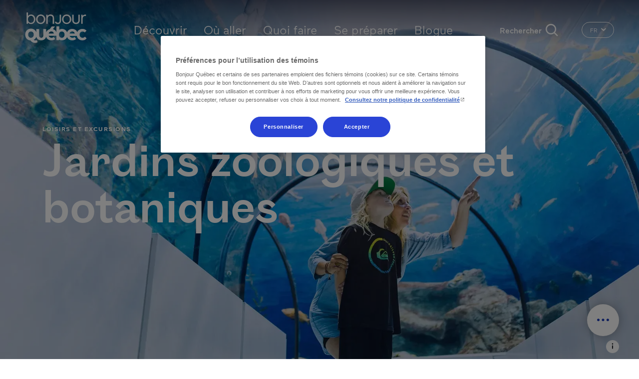

--- FILE ---
content_type: text/html; charset=UTF-8
request_url: https://www.bonjourquebec.com/fr/quoi-faire/loisirs-et-excursions/jardins-zoologiques-et-botaniques
body_size: 24711
content:
<!DOCTYPE html>
<html lang="fr" dir="ltr" prefix="content: http://purl.org/rss/1.0/modules/content/  dc: http://purl.org/dc/terms/  foaf: http://xmlns.com/foaf/0.1/  og: http://ogp.me/ns#  rdfs: http://www.w3.org/2000/01/rdf-schema#  schema: http://schema.org/  sioc: http://rdfs.org/sioc/ns#  sioct: http://rdfs.org/sioc/types#  skos: http://www.w3.org/2004/02/skos/core#  xsd: http://www.w3.org/2001/XMLSchema# ">
  <head>
    <meta charset="utf-8" />
<script type="text/javascript">dataLayer=[{"page":{"name":"jardins zoologiques et botaniques","customUrl":"\/quoi-faire\/loisirs-et-excursions\/jardins-zoologiques-et-botaniques","siteSection":"quoi faire","type":"activite","experience":"","season":"ete|automne|hiver|printemps","travelDuration":"","language":"fr","locale":"fr"}}];
</script>
<meta name="description" content="Pour vos vacances au Québec, visitez un zoo ou un jardin botanique. Une multitude d’animaux et de plantes à découvrir!" />
<meta name="keywords" content="Jardins zoologiques et botaniques" />
<link rel="canonical" href="https://www.bonjourquebec.com/fr/quoi-faire/loisirs-et-excursions/jardins-zoologiques-et-botaniques" />
<meta property="og:site_name" content="Bonjour Québec" />
<meta property="og:type" content="article" />
<meta property="og:url" content="https://www.bonjourquebec.com/fr/quoi-faire/loisirs-et-excursions/jardins-zoologiques-et-botaniques" />
<meta property="og:title" content="Jardins zoologiques et botaniques | Loisirs et excursions | Bonjour Québec" />
<meta property="og:description" content="Pour vos vacances au Québec, visitez un zoo ou un jardin botanique. Une multitude d’animaux et de plantes à découvrir!" />
<meta property="og:image:url" content="https://www.bonjourquebec.com/sites/default/files/styles/hero/public/2020-02/Aquarium-Quebec-018264-H-h.jpg.webp?itok=Ydt81y-q" />
<meta name="MobileOptimized" content="width" />
<meta name="HandheldFriendly" content="true" />
<meta name="viewport" content="width=device-width, initial-scale=1.0" />
<script charset="UTF-8" data-document-language="true" data-domain-script="9e1c5e6f-2b43-431d-996a-2170d3b0939e" src="https://cdn.cookielaw.org/scripttemplates/otSDKStub.js"></script>
<script type="application/ld+json">{
    "@context": "https://schema.org",
    "@graph": [
        {
            "@type": "Organization",
            "@id": "https://www.bonjourquebec.com#organization",
            "description": "Site touristique officiel du gouvernement du Québec, tourisme, vacances, activités et réservation d’hébergement à découvrir sur Bonjour Québec.",
            "name": "Bonjour Québec",
            "sameAs": [
                "https://www.facebook.com/tourismequebec.ca.fr",
                "https://www.instagram.com/tourismequebec"
            ],
            "url": "https://www.bonjourquebec.com",
            "telephone": "+1-877-266-5687",
            "contactPoint": {
                "@type": "ContactPoint",
                "telephone": "+1-877-266-5687",
                "email": "info@bonjourquebec.com"
            }
        },
        {
            "@type": "WebPage",
            "@id": "https://www.bonjourquebec.com/fr/quoi-faire/loisirs-et-excursions/jardins-zoologiques-et-botaniques",
            "breadcrumb": {
                "@type": "BreadcrumbList",
                "itemListElement": [
                    {
                        "@type": "ListItem",
                        "position": 1,
                        "name": "Accueil",
                        "item": "https://www.bonjourquebec.com/fr"
                    },
                    {
                        "@type": "ListItem",
                        "position": 2,
                        "name": "Quoi faire au Québec",
                        "item": "https://www.bonjourquebec.com/fr/quoi-faire"
                    },
                    {
                        "@type": "ListItem",
                        "position": 3,
                        "name": "Loisirs et excursions",
                        "item": "https://www.bonjourquebec.com/fr/quoi-faire/loisirs-et-excursions"
                    },
                    {
                        "@type": "ListItem",
                        "position": 4,
                        "name": "Jardins zoologiques et botaniques",
                        "item": "https://www.bonjourquebec.com/fr/quoi-faire/loisirs-et-excursions/jardins-zoologiques-et-botaniques"
                    }
                ]
            },
            "description": "Pour vos vacances au Québec, visitez un zoo ou un jardin botanique. Une multitude d’animaux et de plantes à découvrir!",
            "author": {
                "@type": "Organization",
                "@id": "https://www.bonjourquebec.com#organization"
            }
        },
        {
            "@type": "WebSite",
            "@id": "https://www.bonjourquebec.com#website",
            "name": "Bonjour Québec",
            "url": "https://www.bonjourquebec.com"
        }
    ]
}</script>
<link rel="shortcut icon" href="/themes/custom/tq_glider/images/favicon/favicon.ico" type="image/vnd.microsoft.icon" />
<link rel="apple-touch-icon" sizes="180x180" href="/themes/custom/tq_glider/images/favicon/apple-touch-icon.png" />
<link rel="icon" type="image/png" sizes="16x16" href="/themes/custom/tq_glider/images/favicon/favicon-16x16.png" />
<link rel="manifest" href="/themes/custom/tq_glider/images/favicon/site.webmanifest" />
<link rel="mask-icon" href="/themes/custom/tq_glider/images/favicon/safari-pinned-tab.svg" color="#5bbad5" />
<meta name="msapplication-TileColor" content="#da532c" />
<meta name="theme-color" content="#ffffff" />
<link rel="alternate" href="https://www.bonjourquebec.com/fr/quoi-faire/loisirs-et-excursions/jardins-zoologiques-et-botaniques" hreflang="fr" />
<link rel="alternate" href="https://www.bonjourquebec.com/en/to-see-and-do/activities-and-excursions/zoos-and-botanical-gardens" hreflang="en" />
<link rel="alternate" href="https://www.bonjourquebec.com/es-mx/que-hacer/ocio-y-excursiones/jardines-zoologicos-y-botanicos" hreflang="es-mx" />
<link rel="alternate" href="https://www.bonjourquebec.com/fr-ca/quoi-faire/loisirs-et-excursions/jardins-zoologiques-et-botaniques" hreflang="fr-ca" />
<link rel="alternate" href="https://www.bonjourquebec.com/fr-fr/quoi-faire/loisirs-et-excursions/jardins-zoologiques-et-botaniques" hreflang="fr-fr" />
<link rel="alternate" href="https://www.bonjourquebec.com/en-ca/to-see-and-do/activities-and-excursions/zoos-and-botanical-gardens" hreflang="en-ca" />
<link rel="alternate" href="https://www.bonjourquebec.com/en-us/to-see-and-do/activities-and-excursions/zoos-and-botanical-gardens" hreflang="en-us" />
<link rel="alternate" href="https://www.bonjourquebec.com/en-gb/to-see-and-do/activities-and-excursions/zoos-and-botanical-gardens" hreflang="en-gb" />

    <title>Jardins zoologiques et botaniques | Loisirs et excursions | Bonjour Québec</title>
    <link rel="stylesheet" media="all" href="/modules/contrib/sidr/sidr.css?t75obt" />
<link rel="stylesheet" media="all" href="/libraries/jquery.sidr/dist/stylesheets/jquery.sidr.bare.css?t75obt" />
<link rel="stylesheet" media="all" href="/libraries/sidr/dist/stylesheets/jquery.sidr.bare.css?t75obt" />
<link rel="stylesheet" media="all" href="/libraries/daterangepicker/daterangepicker.css?t75obt" />
<link rel="stylesheet" media="all" href="/core/assets/vendor/jquery.ui/themes/base/core.css?t75obt" />
<link rel="stylesheet" media="all" href="/core/assets/vendor/jquery.ui/themes/base/autocomplete.css?t75obt" />
<link rel="stylesheet" media="all" href="/core/assets/vendor/jquery.ui/themes/base/menu.css?t75obt" />
<link rel="stylesheet" media="all" href="/themes/contrib/stable/css/core/components/progress.module.css?t75obt" />
<link rel="stylesheet" media="all" href="/themes/contrib/stable/css/core/components/ajax-progress.module.css?t75obt" />
<link rel="stylesheet" media="all" href="/themes/contrib/stable/css/core/components/autocomplete-loading.module.css?t75obt" />
<link rel="stylesheet" media="all" href="/themes/contrib/stable/css/system/components/align.module.css?t75obt" />
<link rel="stylesheet" media="all" href="/themes/contrib/stable/css/system/components/fieldgroup.module.css?t75obt" />
<link rel="stylesheet" media="all" href="/themes/contrib/stable/css/system/components/container-inline.module.css?t75obt" />
<link rel="stylesheet" media="all" href="/themes/contrib/stable/css/system/components/clearfix.module.css?t75obt" />
<link rel="stylesheet" media="all" href="/themes/contrib/stable/css/system/components/details.module.css?t75obt" />
<link rel="stylesheet" media="all" href="/themes/contrib/stable/css/system/components/hidden.module.css?t75obt" />
<link rel="stylesheet" media="all" href="/themes/contrib/stable/css/system/components/item-list.module.css?t75obt" />
<link rel="stylesheet" media="all" href="/themes/contrib/stable/css/system/components/js.module.css?t75obt" />
<link rel="stylesheet" media="all" href="/themes/contrib/stable/css/system/components/nowrap.module.css?t75obt" />
<link rel="stylesheet" media="all" href="/themes/contrib/stable/css/system/components/position-container.module.css?t75obt" />
<link rel="stylesheet" media="all" href="/themes/contrib/stable/css/system/components/reset-appearance.module.css?t75obt" />
<link rel="stylesheet" media="all" href="/themes/contrib/stable/css/system/components/resize.module.css?t75obt" />
<link rel="stylesheet" media="all" href="/themes/contrib/stable/css/system/components/system-status-counter.css?t75obt" />
<link rel="stylesheet" media="all" href="/themes/contrib/stable/css/system/components/system-status-report-counters.css?t75obt" />
<link rel="stylesheet" media="all" href="/themes/contrib/stable/css/system/components/system-status-report-general-info.css?t75obt" />
<link rel="stylesheet" media="all" href="/themes/contrib/stable/css/system/components/tablesort.module.css?t75obt" />
<link rel="stylesheet" media="all" href="/modules/contrib/cookiepro_plus/css/cookiepro-plus.css?t75obt" />
<link rel="stylesheet" media="all" href="/core/assets/vendor/jquery.ui/themes/base/theme.css?t75obt" />
<link rel="stylesheet" media="all" href="/modules/contrib/extlink/css/extlink.css?t75obt" />
<link rel="stylesheet" media="all" href="/modules/contrib/paragraphs/css/paragraphs.unpublished.css?t75obt" />
<link rel="stylesheet" media="all" href="/themes/contrib/stable/css/core/assets/vendor/normalize-css/normalize.css?t75obt" />
<link rel="stylesheet" media="all" href="/themes/contrib/stable/css/core/normalize-fixes.css?t75obt" />
<link rel="stylesheet" media="all" href="/themes/contrib/classy/css/components/action-links.css?t75obt" />
<link rel="stylesheet" media="all" href="/themes/contrib/classy/css/components/breadcrumb.css?t75obt" />
<link rel="stylesheet" media="all" href="/themes/contrib/classy/css/components/button.css?t75obt" />
<link rel="stylesheet" media="all" href="/themes/contrib/classy/css/components/collapse-processed.css?t75obt" />
<link rel="stylesheet" media="all" href="/themes/contrib/classy/css/components/container-inline.css?t75obt" />
<link rel="stylesheet" media="all" href="/themes/contrib/classy/css/components/details.css?t75obt" />
<link rel="stylesheet" media="all" href="/themes/contrib/classy/css/components/exposed-filters.css?t75obt" />
<link rel="stylesheet" media="all" href="/themes/contrib/classy/css/components/field.css?t75obt" />
<link rel="stylesheet" media="all" href="/themes/contrib/classy/css/components/form.css?t75obt" />
<link rel="stylesheet" media="all" href="/themes/contrib/classy/css/components/icons.css?t75obt" />
<link rel="stylesheet" media="all" href="/themes/contrib/classy/css/components/inline-form.css?t75obt" />
<link rel="stylesheet" media="all" href="/themes/contrib/classy/css/components/item-list.css?t75obt" />
<link rel="stylesheet" media="all" href="/themes/contrib/classy/css/components/link.css?t75obt" />
<link rel="stylesheet" media="all" href="/themes/contrib/classy/css/components/links.css?t75obt" />
<link rel="stylesheet" media="all" href="/themes/contrib/classy/css/components/menu.css?t75obt" />
<link rel="stylesheet" media="all" href="/themes/contrib/classy/css/components/more-link.css?t75obt" />
<link rel="stylesheet" media="all" href="/themes/contrib/classy/css/components/pager.css?t75obt" />
<link rel="stylesheet" media="all" href="/themes/contrib/classy/css/components/tabledrag.css?t75obt" />
<link rel="stylesheet" media="all" href="/themes/contrib/classy/css/components/tableselect.css?t75obt" />
<link rel="stylesheet" media="all" href="/themes/contrib/classy/css/components/tablesort.css?t75obt" />
<link rel="stylesheet" media="all" href="/themes/contrib/classy/css/components/tabs.css?t75obt" />
<link rel="stylesheet" media="all" href="/themes/contrib/classy/css/components/textarea.css?t75obt" />
<link rel="stylesheet" media="all" href="/themes/contrib/classy/css/components/ui-dialog.css?t75obt" />
<link rel="stylesheet" media="all" href="/themes/contrib/classy/css/components/messages.css?t75obt" />
<link rel="stylesheet" media="all" href="/themes/contrib/classy/css/components/node.css?t75obt" />
<link rel="stylesheet" media="all" href="/themes/contrib/classy/css/components/progress.css?t75obt" />
<link rel="stylesheet" media="all" href="//use.fontawesome.com/releases/v5.8.1/css/all.css" />
<link rel="stylesheet" media="all" href="/themes/custom/glider/css/styles.min.css?t75obt" />
<link rel="stylesheet" media="all" href="/themes/custom/tq_glider/css/custom-scrollbar.css?t75obt" />
<link rel="stylesheet" media="all" href="/themes/custom/tq_glider/node_modules/simplebar/dist/simplebar.css?t75obt" />
<link rel="stylesheet" media="all" href="/themes/custom/tq_glider/css/styles.css?t75obt" />
<link rel="stylesheet" media="all" href="/libraries/swiper/swiper-bundle.css?t75obt" />

    <script type="application/json" data-drupal-selector="drupal-settings-json">{"path":{"baseUrl":"\/","pathPrefix":"fr\/","currentPath":"node\/586","currentPathIsAdmin":false,"isFront":false,"currentLanguage":"fr","currentQuery":{"page":0}},"pluralDelimiter":"\u0003","suppressDeprecationErrors":true,"ajaxPageState":{"libraries":"[base64]","theme":"tq_glider","theme_token":null},"ajaxTrustedUrl":{"form_action_p_pvdeGsVG5zNF_XLGPTvYSKCf43t8qZYSwcfZl2uzM":true,"\/fr\/quoi-faire\/loisirs-et-excursions\/jardins-zoologiques-et-botaniques?page=0\u0026ajax_form=1":true},"gtag":{"tagId":"","consentMode":false,"otherIds":[],"events":[],"additionalConfigInfo":[]},"gtm":{"tagId":null,"settings":{"data_layer":"dataLayer","include_classes":false,"allowlist_classes":"","blocklist_classes":"","include_environment":false,"environment_id":"","environment_token":""},"tagIds":["GTM-WD3GJCR"]},"language":"FR","host":"https:\/\/www.bonjourquebec.com","data":{"extlink":{"extTarget":true,"extTargetAppendNewWindowLabel":"(opens in a new window)","extTargetNoOverride":false,"extNofollow":false,"extTitleNoOverride":false,"extNoreferrer":false,"extFollowNoOverride":false,"extClass":"0","extLabel":"(le lien est externe)","extImgClass":false,"extSubdomains":true,"extExclude":"","extInclude":"","extCssExclude":"","extCssInclude":"","extCssExplicit":"","extAlert":false,"extAlertText":"Ce lien vous dirige vers un site externe. Nous ne sommes pas responsables de son contenu.","extHideIcons":false,"mailtoClass":"0","telClass":"","mailtoLabel":"(link sends email)","telLabel":"(link is a phone number)","extUseFontAwesome":false,"extIconPlacement":"append","extPreventOrphan":false,"extFaLinkClasses":"fa fa-external-link","extFaMailtoClasses":"fa fa-envelope-o","extAdditionalLinkClasses":"","extAdditionalMailtoClasses":"","extAdditionalTelClasses":"","extFaTelClasses":"fa fa-phone","whitelistedDomains":[],"extExcludeNoreferrer":""}},"trackingOffreListing":[{"structure":"1-","syndication":"2-4-2966-","id_tracking":"UA-247037166-1","offre":{"item_id":"1-DIVLMTOV502WG7-"}},{"structure":"1-","syndication":"2-4-2966-","id_tracking":"UA-247037166-1","offre":{"item_id":"1-DIVLMTOV502YQO-"}},{"structure":"1-","syndication":"2-4-2966-","id_tracking":"UA-247037166-1","offre":{"item_id":"1-DIVLMTOV503EHR-"}},{"structure":"1-","syndication":"2-4-2966-","id_tracking":"UA-247037166-1","offre":{"item_id":"1-DIVLMTOV500NJB-"}},{"structure":"1-","syndication":"2-4-2966-","id_tracking":"UA-247037166-1","offre":{"item_id":"1-DIVLMTOV500NJN-"}},{"structure":"1-","syndication":"2-4-2966-","id_tracking":"UA-247037166-1","offre":{"item_id":"1-DIVLMTOV500O2Z-"}},{"structure":"1-","syndication":"2-4-2966-","id_tracking":"UA-247037166-1","offre":{"item_id":"1-DIVLMTOV500O8Z-"}},{"structure":"1-","syndication":"2-4-2966-","id_tracking":"UA-247037166-1","offre":{"item_id":"1-DIVLMTOV500O90-"}},{"structure":"1-","syndication":"2-4-2966-","id_tracking":"UA-247037166-1","offre":{"item_id":"1-DIVLMTOV500OAB-"}},{"structure":"1-","syndication":"2-4-2966-","id_tracking":"UA-247037166-1","offre":{"item_id":"1-DIVLMTOV500OEA-"}},{"structure":"1-","syndication":"2-4-2966-","id_tracking":"UA-247037166-1","offre":{"item_id":"1-DIVLMTOV500OEC-"}},{"structure":"1-","syndication":"2-4-2966-","id_tracking":"UA-247037166-1","offre":{"item_id":"1-DIVLMTOV500OED-"}},{"structure":"1-","syndication":"2-4-2966-","id_tracking":"UA-247037166-1","offre":{"item_id":"1-DIVLMTOV500OEJ-"}},{"structure":"1-","syndication":"2-4-2966-","id_tracking":"UA-247037166-1","offre":{"item_id":"1-DIVLMTOV500OEK-"}},{"structure":"1-","syndication":"2-4-2966-","id_tracking":"UA-247037166-1","offre":{"item_id":"1-DIVLMTOV500OEM-"}},{"structure":"1-","syndication":"2-4-2966-","id_tracking":"UA-247037166-1","offre":{"item_id":"1-DIVLMTOV500OEN-"}},{"structure":"1-","syndication":"2-4-2966-","id_tracking":"UA-247037166-1","offre":{"item_id":"1-DIVLMTOV500OEO-"}},{"structure":"1-","syndication":"2-4-2966-","id_tracking":"UA-247037166-1","offre":{"item_id":"1-DIVLMTOV500OEP-"}},{"structure":"1-","syndication":"2-4-2966-","id_tracking":"UA-247037166-1","offre":{"item_id":"1-DIVLMTOV500OES-"}},{"structure":"1-","syndication":"2-4-2966-","id_tracking":"UA-247037166-1","offre":{"item_id":"1-DIVLMTOV500OEU-"}}],"tqSearchDataLayer":"","ajax":{"edit-filters-level1-controls-actions-apply-level-2":{"callback":"::submitForm","wrapper":"tq-search-search-form-wrapper","event":"mousedown","keypress":true,"prevent":"click","url":"\/fr\/quoi-faire\/loisirs-et-excursions\/jardins-zoologiques-et-botaniques?page=0\u0026ajax_form=1","httpMethod":"POST","dialogType":"ajax","submit":{"_triggering_element_name":"apply-level-2-controls","_triggering_element_value":"Appliquer"}},"edit-filters-level1-controls-actions-apply":{"callback":"::submitForm","wrapper":"tq-search-search-form-wrapper","event":"mousedown","keypress":true,"prevent":"click","url":"\/fr\/quoi-faire\/loisirs-et-excursions\/jardins-zoologiques-et-botaniques?page=0\u0026ajax_form=1","httpMethod":"POST","dialogType":"ajax","submit":{"_triggering_element_name":"apply-controls","_triggering_element_value":"Appliquer"}},"edit-filters-level1-controls-actions-reset":{"callback":"::submitForm","wrapper":"tq-search-search-form-wrapper","event":"mousedown","keypress":true,"prevent":"click","url":"\/fr\/quoi-faire\/loisirs-et-excursions\/jardins-zoologiques-et-botaniques?page=0\u0026ajax_form=1","httpMethod":"POST","dialogType":"ajax","submit":{"_triggering_element_name":"reset-controls","_triggering_element_value":"Effacer"}},"edit-filters-level1-dates-actions-apply-level-2":{"callback":"::submitForm","wrapper":"tq-search-search-form-wrapper","event":"mousedown","keypress":true,"prevent":"click","url":"\/fr\/quoi-faire\/loisirs-et-excursions\/jardins-zoologiques-et-botaniques?page=0\u0026ajax_form=1","httpMethod":"POST","dialogType":"ajax","submit":{"_triggering_element_name":"apply-level-2-dates","_triggering_element_value":"Appliquer"}},"edit-filters-level1-dates-actions-apply":{"callback":"::submitForm","wrapper":"tq-search-search-form-wrapper","event":"mousedown","keypress":true,"prevent":"click","url":"\/fr\/quoi-faire\/loisirs-et-excursions\/jardins-zoologiques-et-botaniques?page=0\u0026ajax_form=1","httpMethod":"POST","dialogType":"ajax","submit":{"_triggering_element_name":"apply-dates","_triggering_element_value":"Appliquer"}},"edit-filters-level1-dates-actions-reset":{"callback":"::submitForm","wrapper":"tq-search-search-form-wrapper","event":"mousedown","keypress":true,"prevent":"click","url":"\/fr\/quoi-faire\/loisirs-et-excursions\/jardins-zoologiques-et-botaniques?page=0\u0026ajax_form=1","httpMethod":"POST","dialogType":"ajax","submit":{"_triggering_element_name":"reset-dates","_triggering_element_value":"Effacer"}},"edit-filters-level1-regions-actions-apply-level-2":{"callback":"::submitForm","wrapper":"tq-search-search-form-wrapper","event":"mousedown","keypress":true,"prevent":"click","url":"\/fr\/quoi-faire\/loisirs-et-excursions\/jardins-zoologiques-et-botaniques?page=0\u0026ajax_form=1","httpMethod":"POST","dialogType":"ajax","submit":{"_triggering_element_name":"apply-level-2-regions","_triggering_element_value":"Appliquer"}},"edit-filters-level1-regions-actions-apply":{"callback":"::submitForm","wrapper":"tq-search-search-form-wrapper","event":"mousedown","keypress":true,"prevent":"click","url":"\/fr\/quoi-faire\/loisirs-et-excursions\/jardins-zoologiques-et-botaniques?page=0\u0026ajax_form=1","httpMethod":"POST","dialogType":"ajax","submit":{"_triggering_element_name":"apply-regions","_triggering_element_value":"Appliquer"}},"edit-filters-level1-regions-actions-reset":{"callback":"::submitForm","wrapper":"tq-search-search-form-wrapper","event":"mousedown","keypress":true,"prevent":"click","url":"\/fr\/quoi-faire\/loisirs-et-excursions\/jardins-zoologiques-et-botaniques?page=0\u0026ajax_form=1","httpMethod":"POST","dialogType":"ajax","submit":{"_triggering_element_name":"reset-regions","_triggering_element_value":"Effacer"}},"edit-apply-level-2":{"callback":"::submitForm","wrapper":"tq-search-search-form-wrapper","event":"mousedown","keypress":true,"prevent":"click","url":"\/fr\/quoi-faire\/loisirs-et-excursions\/jardins-zoologiques-et-botaniques?page=0\u0026ajax_form=1","httpMethod":"POST","dialogType":"ajax","submit":{"_triggering_element_name":"apply-level-2-keyword","_triggering_element_value":"Appliquer"}},"edit-reset":{"callback":"::submitForm","wrapper":"tq-search-search-form-wrapper","event":"mousedown","keypress":true,"prevent":"click","url":"\/fr\/quoi-faire\/loisirs-et-excursions\/jardins-zoologiques-et-botaniques?page=0\u0026ajax_form=1","httpMethod":"POST","dialogType":"ajax","submit":{"_triggering_element_name":"reset-keyword","_triggering_element_value":"Effacer"}}},"tqClavardageCurrentNodeId":"586","sidr":{"closeOnBlur":null,"closeOnEscape":null},"tqBreakpoints":{"xs":{"name":"XS","mediaQuery":"(max-width: 576px)","multipliers":["1x"]},"sm":{"name":"SM","mediaQuery":"(min-width: 576px) and (max-width: 767px)","multipliers":["1x"]},"md":{"name":"MD","mediaQuery":"(min-width: 768px) and (max-width: 991px)","multipliers":["1x"]},"lg":{"name":"LG","mediaQuery":"(min-width: 992px) and (max-width: 1199px)","multipliers":["1x"]},"xl":{"name":"XL","mediaQuery":"(min-width: 1200px) and (max-width: 1799px)","multipliers":["1x"]},"xxl":{"name":"XXL","mediaQuery":"(min-width: 1800px)","multipliers":["1x"]}},"langCode":"fr","tqClavardageShow2025Chat":"always","tqIframesShouldRemainFocused":["iceChatIFrame"],"user":{"uid":0,"permissionsHash":"83850e8b0220a07e3b6a3f6c45bcfb06508c079d979710d643bd12ee431d31ba"}}</script>
<script src="/core/misc/drupalSettingsLoader.js?v=10.5.6"></script>
<script src="/modules/contrib/google_tag/js/gtag.js?t75obt"></script>
<script src="/modules/contrib/google_tag/js/gtm.js?t75obt"></script>

  </head>
  <body class="body-sidebars-none alias--quoi-faire-loisirs-et-excursions-jardins-zoologiques-et-botaniques nodetype--activity logged-out entity--node--canonical node--type-trip-planner--empty">
    <div id="skip">
      <a class="visually-hidden focusable skip-link" href="#content">
        Passer au contenu principal
      </a>
    </div>
    <noscript><iframe src="https://www.googletagmanager.com/ns.html?id=GTM-WD3GJCR"
                  height="0" width="0" style="display:none;visibility:hidden"></iframe></noscript>

      <div class="dialog-off-canvas-main-canvas" data-off-canvas-main-canvas>
    

<div  class="page-standard" id="pg__c">
    
          <header id="header" class="has-hero-image">
    <div id="navbar">
      <div class="navbar-container container-fluid">
        <div class="header__branding">  <div class="region region-header-branding">
    <div id="block-tq-glider-branding" class="block block-system block-system-branding-block">
  
    
        <a
      href="/fr"
      rel="home"
      class="site-logo"
      data-tracking="menuEntete|ClicInteract|clicLogo"
    >
      <img src="/themes/custom/tq_glider/logo.svg" width="124" height="70" alt="Accueil" />
    </a>
        <div class="site-name">
      <a href="/fr" title="Accueil" rel="home">Bonjour Québec</a>
    </div>
    </div>
  </div>
</div>
        <div class="header__menu">  <div class="region region-header-menu">
    <nav role="navigation" aria-labelledby="block-tq-glider-main-menu-fr-inter-menu" id="block-tq-glider-main-menu-fr-inter" class="block block-menu navigation menu--main-fr menu--top">
            
  <h2 class="visually-hidden" id="block-tq-glider-main-menu-fr-inter-menu">Main navigation - Fr - International</h2>
  

        
        <ul class="menu">
                                <li class="menu-item menu-item--collapsed">
                                    <a href="/fr/decouvrir" data-tracking="menuEntete|ClicInteract|clicOuvert - Découvrir" data-trackingga4="decouvrir" data-drupal-link-system-path="node/1408">Découvrir</a>
                                        </li>
                                    <li class="menu-item menu-item--collapsed">
                                    <a href="/fr/ou-aller" data-tracking="menuEntete|ClicInteract|clicOuvert - Où aller" data-trackingga4="ou-aller" data-drupal-link-system-path="node/602">Où aller</a>
                                        </li>
                                    <li class="menu-item menu-item--collapsed menu-item--active-trail">
                                    <a href="/fr/quoi-faire" data-tracking="menuEntete|ClicInteract|clicOuvert - Quoi faire" data-trackingga4="quoi-faire" data-drupal-link-system-path="node/1444">Quoi faire</a>
                                        </li>
                                    <li class="menu-item menu-item--collapsed">
                                    <a href="/fr/se-preparer" data-tracking="menuEntete|ClicInteract|clicOuvert - Se préparer" data-trackingga4="se-preparer" data-drupal-link-system-path="node/624">Se préparer</a>
                                        </li>
                                    <li class="menu-item">
                                    <a href="/fr/blogue" data-tracking="menuEntete|ClicInteract|navPrimaire - Blogue" data-trackingga4="blogue|blogue" data-drupal-link-system-path="node/18475">Blogue</a>
                                        </li>
            </ul>
    


  </nav>
<div id="block-sidr" class="block block-sidr block-sidr-trigger">
  
    
      <button  data-sidr-options="{&quot;source&quot;:&quot;.region-mobile-menu&quot;,&quot;side&quot;:&quot;left&quot;,&quot;method&quot;:&quot;toggle&quot;,&quot;renaming&quot;:false,&quot;displace&quot;:false,&quot;nocopy&quot;:true}" class="sidr-trigger js-sidr-trigger has-text">
        <span class="sidr-trigger__text">Menu</span></button>

  </div>
<div id="block-tqsearchbasicsearchform" class="block block-tq-search block-tq-search-basic-search">
  
    
      <form class="tq-search-basic-search-form" data-drupal-selector="tq-search-basic-search-form" action="/fr/quoi-faire/loisirs-et-excursions/jardins-zoologiques-et-botaniques" method="post" id="tq-search-basic-search-form" accept-charset="UTF-8">
  <div class="search-filters-keyword--wrapper"><div class="search-keyword-message"></div><div class="search-filters-keyword container js-form-wrapper form-wrapper" data-drupal-selector="edit-keyword" id="edit-keyword"><div class="js-form-item form-item js-form-type-textfield form-type-textfield js-form-item-input form-item-input form-no-label">
        <input data-drupal-selector="edit-input" class="form-autocomplete form-text" data-autocomplete-path="/fr/autocomplete/search/keyword" type="text" id="edit-input" name="input" value="" size="60" maxlength="128" placeholder="Que cherchez-vous?" />

        </div>
<div class="search-filters-filter--actions js-form-wrapper form-wrapper" data-drupal-selector="edit-actions" id="edit-actions"><input class="left button js-form-submit form-submit is-disabled" role="reset" rel="keyword" data-drupal-selector="edit-reset" disabled="disabled" type="submit" id="edit-reset" name="reset-keyword" value="Effacer" />
<input class="right button js-form-submit form-submit" role="apply" rel="keyword" data-drupal-selector="edit-apply" type="submit" id="edit-apply" name="apply-keyword" value="Appliquer" />
<input class="right d-none button js-form-submit form-submit" role="level-2" rel="keyword" data-drupal-selector="edit-apply-level-2" type="submit" id="edit-apply-level-2" name="apply-level-2-keyword" value="Appliquer" />
<a class="form-submit right close-filter-section" href="#" rel="keyword" hidden="hidden" data-drupal-selector="edit-close">Ok</a>
</div>
</div>
</div><input autocomplete="off" data-drupal-selector="form-g6-trvrfc5paid7woqphmpf8hgfw22m7euefkzsusgc" type="hidden" name="form_build_id" value="form-G6-TrVRfC5paiD7WoQPhmPf8HgFW22m7EueFkzsUsgc" />
<input data-drupal-selector="edit-tq-search-basic-search-form" type="hidden" name="form_id" value="tq_search_basic_search_form" />

</form>
<div class="form-actions"><input class="trigger-keyword button js-form-submit form-submit" data-tracking="Recherche|Ouvrir|[pagepath]" type="submit" name="op" value="Rechercher" />
</div>

  </div>
<div id="block-tq-glider-breadcrumbs" class="block block-system block-system-breadcrumb-block">
  
    
        <nav class="breadcrumb" role="navigation" aria-labelledby="system-breadcrumb">
    <h2 id="system-breadcrumb" class="visually-hidden">Fil d'Ariane</h2>
    <ol>
          <li class="icon-fonctionnelles-home">
                  <a class="icon-fonctionnelles-home" href="/fr">Accueil</a>
              </li>
          <li class="icon-chevron-small-right">
                  <a class="" href="/fr/quoi-faire">Quoi faire au Québec</a>
              </li>
          <li class="icon-chevron-small-right">
                  <a class="" href="/fr/quoi-faire/loisirs-et-excursions">Loisirs et excursions</a>
              </li>
          <li class="icon-chevron-small-right">
                  Jardins zoologiques et botaniques
              </li>
        </ol>
  </nav>

  </div>
<div class="language-switcher-language-url block block-language block-language-blocklanguage-interface" id="block-tq-glider-languageswitcher-2" role="navigation" region="header_menu">
  
    
        
  <div class="dropdown dropdown-switch-lang dropdown-header-language">
    <button class="btn btn-secondary dropdown-toggle" type="button" id="dropdownMenuLangButtonHeader" data-toggle="dropdown" aria-haspopup="true" aria-expanded="false">
      <span class="sr-only">Changer la langue du site Internet. La langue actuelle est </span>
      <span class="dropdown-toggle__text">FR</span>
      <i class="icon icon-chevron-small-down" aria-hidden="true"></i>
    </button>

    <ul region="header_menu" class="dropdown-menu dropdown-content" aria-labelledby="dropdownMenuLangButtonHeader">
              <li hreflang="fr-ca" data-drupal-link-system-path="node/586" class="fr-ca">
          <a href="/fr-ca/quoi-faire/loisirs-et-excursions/jardins-zoologiques-et-botaniques" class="language-link" data-tracking="menuEntete|langue|fr-ca" data-trackingga4="langue|fr-ca" hreflang="fr-ca" data-drupal-link-system-path="node/586">Fr - Canada</a>
        </li>
              <li hreflang="fr-fr" data-drupal-link-system-path="node/586" class="fr-fr">
          <a href="/fr-fr/quoi-faire/loisirs-et-excursions/jardins-zoologiques-et-botaniques" class="language-link" data-tracking="menuEntete|langue|fr-fr" data-trackingga4="langue|fr-fr" hreflang="fr-fr" data-drupal-link-system-path="node/586">Fr - France</a>
        </li>
              <li hreflang="fr" data-drupal-link-system-path="node/586" class="fr">
          <a href="/fr/quoi-faire/loisirs-et-excursions/jardins-zoologiques-et-botaniques" class="language-link" data-tracking="menuEntete|langue|fr" data-trackingga4="langue|fr" hreflang="fr" data-drupal-link-system-path="node/586">Français</a>
        </li>
              <li hreflang="en-ca" data-drupal-link-system-path="node/586" class="en-ca">
          <a href="/en-ca/to-see-and-do/activities-and-excursions/zoos-and-botanical-gardens" class="language-link" data-tracking="menuEntete|langue|en-ca" data-trackingga4="langue|en-ca" hreflang="en-ca" data-drupal-link-system-path="node/586">En - Canada</a>
        </li>
              <li hreflang="en-us" data-drupal-link-system-path="node/586" class="en-us">
          <a href="/en-us/to-see-and-do/activities-and-excursions/zoos-and-botanical-gardens" class="language-link" data-tracking="menuEntete|langue|en-us" data-trackingga4="langue|en-us" hreflang="en-us" data-drupal-link-system-path="node/586">En - USA</a>
        </li>
              <li hreflang="en-gb" data-drupal-link-system-path="node/586" class="en-gb">
          <a href="/en-gb/to-see-and-do/activities-and-excursions/zoos-and-botanical-gardens" class="language-link" data-tracking="menuEntete|langue|en-gb" data-trackingga4="langue|en-gb" hreflang="en-gb" data-drupal-link-system-path="node/586">En - United Kingdom</a>
        </li>
              <li hreflang="en" data-drupal-link-system-path="node/586" class="en">
          <a href="/en/to-see-and-do/activities-and-excursions/zoos-and-botanical-gardens" class="language-link" data-tracking="menuEntete|langue|en" data-trackingga4="langue|en" hreflang="en" data-drupal-link-system-path="node/586">English</a>
        </li>
              <li hreflang="es-mx" data-drupal-link-system-path="node/586" class="es-mx">
          <a href="/es-mx/que-hacer/ocio-y-excursiones/jardines-zoologicos-y-botanicos" class="language-link" data-tracking="menuEntete|langue|es-mx" data-trackingga4="langue|es-mx" hreflang="es-mx" data-drupal-link-system-path="node/586">Es - Mexico</a>
        </li>
          </ul>
  </div>

  </div>

  </div>
</div>
      </div>
    </div>

                <div class="header__hero">
        






      <div  class="paragraph paragraph--type--hero-level-3 paragraph--view-mode--default">
              <div class="hero-bg-image">
          <picture>
            <source srcset="/sites/default/files/styles/hero_level_3_desktop_large_1x_avec_filtre/public/2020-02/Aquarium-Quebec-018264-H-h.jpg.webp?itok=ZcI-x9a0 1x, /sites/default/files/styles/hero_level_3_desktop_large_2x_avec_filtre/public/2020-02/Aquarium-Quebec-018264-H-h.jpg.webp?itok=oFkHXX6I 2x, /sites/default/files/styles/hero_level_3_desktop_large_3x_avec_filtre/public/2020-02/Aquarium-Quebec-018264-H-h.jpg.webp?itok=VuoHvcpx 3x" media="(min-width: 1200px)"/>
            <source srcset="/sites/default/files/styles/hero_level_3_desktop_small_1x_avec_filtre/public/2020-02/Aquarium-Quebec-018264-H-h.jpg.webp?itok=BXg2trZL 1x, /sites/default/files/styles/hero_level_3_desktop_small_2x_avec_filtre/public/2020-02/Aquarium-Quebec-018264-H-h.jpg.webp?itok=zL9Ke_Qi 2x, /sites/default/files/styles/hero_level_3_desktop_small_3x_avec_filtre/public/2020-02/Aquarium-Quebec-018264-H-h.jpg.webp?itok=fqvnyNY_ 3x" media="(min-width: 992px)"/>
            <source srcset="/sites/default/files/styles/hero_level_3_tablet_1x_avec_filtre/public/2020-02/Aquarium-Quebec-018264-H-h.jpg.webp?itok=xRQVeXPj 1x, /sites/default/files/styles/hero_level_3_tablet_2x_avec_filtre/public/2020-02/Aquarium-Quebec-018264-H-h.jpg.webp?itok=xisHvdNq 2x, /sites/default/files/styles/hero_level_3_tablet_3x_avec_filtre/public/2020-02/Aquarium-Quebec-018264-H-h.jpg.webp?itok=5vucrIce 3x" media="(min-width: 768px)"/>
            <source srcset="/sites/default/files/styles/hero_level_3_mobile_1x_avec_filtre/public/2020-02/Aquarium-Quebec-018264-H-h.jpg.webp?itok=TSxXx5i2 1x, /sites/default/files/styles/hero_level_3_mobile_2x_avec_filtre/public/2020-02/Aquarium-Quebec-018264-H-h.jpg.webp?itok=S73k_8y_ 2x, /sites/default/files/styles/hero_level_3_mobile_3x_avec_filtre/public/2020-02/Aquarium-Quebec-018264-H-h.jpg.webp?itok=tom2ACt2 3x" media="(min-width: 0px)"/>

                        <img src="/sites/default/files/styles/hero_level_3_mobile_1x_avec_filtre/public/2020-02/Aquarium-Quebec-018264-H-h.jpg.webp?itok=TSxXx5i2" class="btn-image__img" alt="" loading="lazy">
          </picture>

                      <div class="btn-tooltip" data-toggle="bqctooltip" data-placement="top" title="Région de Québec © GouvQc / J-F. Frenette "
                data-tracking="|clicInteract|https://www.bonjourquebec.com/fr/quoi-faire/loisirs-et-excursions/jardins-zoologiques-et-botaniques">
              <i class="icon-partage-credit-photo"></i>
            </div>
                  </div>

                <div data-animation="background-parallax" data-animation-options="{'y': '10%', 'opacity': '0.3'}">
                  </div>

        <div data-animation="background-parallax" data-animation-options="{'y': '10%', 'opacity': '0.3'}"></div>

                
                
        
        <div class="container">
          <div class="row">
            <div class="col title-wrapper">
              
              
                                              <div class="hero3-header-category-tag">Loisirs et excursions</div>
              
              <h1 class="title">Jardins zoologiques et botaniques</h1>

              
              
                          </div>
          </div>
        </div>
          </div>
  
      </div>
            </header>

  <!-- ______________________ Pre content _______________________ -->
      <div class="clearfix pre-content" id="pre-content">
      <div class="cog--mq mq-precontent">
          <div class="region region-pre-content">
    <div data-drupal-messages-fallback class="hidden"></div>
  </div>

      </div>
    </div>
  
  <!-- ______________________ MAIN _______________________ -->

  <div class="clearfix main-content" id="main">
    <div class="cog--mq mq-main">

            <!-- /sidebar-first -->

      <section id="content">

        
        <!-- Modal popup-langue -->
        <div class="modal fade" id="popupLangueModal" role="dialog">
          <div class="modal-dialog">

            <!-- Modal content-->
            <div class="modal-content">
              <div class="modal-header">
                <button type="button" class="close" data-dismiss="modal">&times;</button>
              </div>
              <div class="popup-langue-modal-body modal-body">

              </div>
              <div class="modal-footer">
                <button type="button" class="btn btn-default" data-dismiss="modal">Close</button>
              </div>
            </div>

          </div>
        </div>


        <!-- Modal popup-Filter Section -->
        <div class="modal fade" id="popupFilterSection" role="dialog"></div>

        <!-- Modal popup-Maintenance Fiches (Jira ticket: BQ-2470) --->
        <div class="modal fade" id="popupMaintenanceFiches" role="dialog"></div>


        <div id="content-area">
            <div class="region region-content">
    <div id="block-toolbox" class="closed block block-tq-fonctions block-toolbox-block">
  
    
      
<ul class="clavardage-hide-if-inactidve">
    <li class="toolbox--map"><a href="/fr/carte-du-quebec" class="btn-open-map">Carte du Québec</a></li>
    <li class="toolbox--planner"><a href="/fr/planificateur-de-voyage" class="planner"><span class="text">Planificateur de voyage</span><span class="bubble">0</span></a></li>
    <li class="toolbox--chat"><a href="" class="icon-chat chat clavardage-2025-link link-clavardage-locked link-clavardage" data-tracking="Clavardage|Ouvrir|[pagepath]"><span class="text">Chat</span></a></li>
    <li class="toolbox--handle"><a href="#"><span class="text">Fermer</span></a></li>
</ul>

  </div>
<div id="block-tq-glider-local-tasks" class="block block-core block-local-tasks-block">
  
    
          </div>
<div id="block-tq-glider-content" class="block block-system block-system-main-block">
  
    
      


<article about="/fr/quoi-faire/loisirs-et-excursions/jardins-zoologiques-et-botaniques" class="entity--type-node node node--type-activity node--view-mode-full">
  
    

  
  <div class="node__content">
        <div class="after-hero">
      <div class="container">
                <div class="row mb-5 flex-column-reverse flex-lg-row">
          <div class="col-lg-7">
            
            <div class="field field--name-field-presentation-title field--type-string field--label-hidden field__item">Zoologiques ou botaniques, nos jardins sont habités par des espèces du monde entier!</div>
      
            
            <div class="clearfix text-formatted field field--name-field-presentation-subtitle field--type-text-long field--label-hidden field__item"><p>&Eacute;clatant de mille p&eacute;tales color&eacute;s, nos jardins botaniques sont l&rsquo;endroit tout d&eacute;sign&eacute; pour faire une pause. Ils sentent bon et se colorent au fil des saisons. &Agrave; chaque couleur sa senteur. Plusieurs animaux nordiques ou exotiques habitent nos zoos. A&eacute;riens, terrestres ou marins, ils vous attendent aux quatre coins du Qu&eacute;bec.</p>
</div>
      
            
          </div>

          <div class="col-lg-5 px-md-5 sticky-top pointer-events-none">
                        
          </div>
        </div>
                        <div class="row mt-5 pt-4 overflow-hidden cards-activity">
          <div class="col-md-6 col-lg-4 mb-4 px-xl-4">
            <div class="card--season h-100 p-4 p-lg-5 bg-white text-primary">
              <h4>Saisons</h4>
              
            <div class="field field--name-field-season-summary field--type-string field--label-hidden field__item">Certains jardins zoologiques et botaniques sont ouverts à l’année. On vous conseille de vérifier les horaires pour chacun.</div>
      
              <div class="icons-seasons">
                                  <i class="icon--season ete" aria-hidden="true"></i>
                                  <i class="icon--season automne" aria-hidden="true"></i>
                                  <i class="icon--season hiver" aria-hidden="true"></i>
                                  <i class="icon--season printemps" aria-hidden="true"></i>
                              </div>
            </div>
          </div>
          <div class="col-md-6 col-lg-4 mb-4 px-xl-4">
            <div class="card--did-you-know position-relative h-100 p-4 p-lg-5 bg-primary-darker text-white">
              <h4 class="subtitle">Le saviez-vous?</h4>
              
            <div class="field field--name-field-did-you-know field--type-entity-reference-revisions field--label-hidden field__item">
          <div class="paragraph paragraph--type--did-you-know paragraph--view-mode--default">
          On peut dormir avec les loups au Parc Oméga et au Bioparc de la Gaspésie.
      
      </div>

      </div>
      
            </div>
          </div>
          <div class="card--discover-charms col-lg-4 mb-4 px-xl-4">
            <a href="#liste-resultats" target ="" class="card--discover-charms-content h-100 p-4 p-lg-5 text-center">
              <img src="[data-uri]" class="img-placeholder" >
              <div class="card--discover-charms-title">
                <div class="card--discover-charms-count">
                </div>
                <div class="card--discover-charms-text">
                  Voir toutes les activités
                </div>
                <i class="icon icon-fleche-small-right" aria-hidden="true"></i>
              </div>
            </a>
          </div>
        </div>
              </div>
    </div>

        
      <div class="field field--name-field-sections field--type-entity-reference-revisions field--label-hidden field__items">
              <div class="field__item">

<div data-about="Le bloc fournisseur a été généré" data-datetime="2026-01-17 12:10:32 UTC" />

      <div class="paragraph providers paragraph--type--section-fournisseurs paragraph--view-mode--default"  id="section-fournisseurs">
                        <article class="prefilterTitle px-4 px-md-6 px-lg-8">
                                        <h2 id="voir-nos-jardins-zoologiques-et-botaniques" class="prefilterTitle__title text-white">Voir nos jardins zoologiques et botaniques</h2>
                                  </article>
                <div id="tq-search-search-form-wrapper"><form class="tq-search-search-form tq-search-locations-form" data-drupal-selector="tq-search-search-form" action="/fr/quoi-faire/loisirs-et-excursions/jardins-zoologiques-et-botaniques" method="post" id="tq-search-search-form" accept-charset="UTF-8">
  <input class="search-ismobile" data-drupal-selector="edit-ismobile" type="hidden" name="ismobile" value="" />
<div class="container search-filters-level1 search-filters js-form-wrapper form-wrapper" id="liste-resultats" data-drupal-selector="edit-filters-level1"><div class="search-filters-nav item-list"><ul class="nav" data-drupal-selector="edit-filters-level1-nav"><li class="nav-item nav-item--regions" rel="search-filters-filter--regions"><i class="icon icon-fonctionnelles-filtre-region"></i><span class="value">Région</span></li><li class="nav-item nav-item--dates" rel="search-filters-filter--dates"><i class="icon icon-fonctionnelles-calendar"></i><span class="value">Dates</span></li><li class="nav-item nav-item--controls nav-item--disabled" rel="search-filters-filter--controls"><i class="icon icon-fonctionnelles-reset"></i><span class="value">Réinitialiser</span></li></ul></div><div class="search-filters-filter search-filters-filter--regions js-form-wrapper form-wrapper" data-filter-name="regions" data-drupal-selector="edit-filters-level1-regions" id="edit-filters-level1-regions"><div class="search-filters-filter--shortcuts js-form-wrapper form-wrapper" data-drupal-selector="edit-filters-level1-regions-shortcuts" id="edit-filters-level1-regions-shortcuts"></div>
<div class="search-filters-filter--inputs js-form-wrapper form-wrapper" data-drupal-selector="edit-filters-level1-regions-inputs" id="edit-filters-level1-regions-inputs"><div class="js-form-item form-item js-form-type-checkbox form-type-checkbox js-form-item-filters-level1-regions-inputs-abitibi-temiscamingue form-item-filters-level1-regions-inputs-abitibi-temiscamingue">
        <input rel="regions" class="form-autosubmit form-regions-autosubmit form-checkbox" data-region-name="Abitibi-Témiscamingue" data-facet-element-id="abitibi-temiscamingue--abitibi-temiscamingue" data-tracking="Recherche|filtre-regions|regions/abitibi-temiscamingue" data-drupal-selector="edit-filters-level1-regions-inputs-abitibi-temiscamingue" type="checkbox" id="edit-filters-level1-regions-inputs-abitibi-temiscamingue" name="filters[level1][regions][inputs][abitibi-temiscamingue]" value="1" />

        <label for="edit-filters-level1-regions-inputs-abitibi-temiscamingue" class="option"><span class="value">Abitibi-Témiscamingue</span></label>
      </div>
<div class="js-form-item form-item js-form-type-checkbox form-type-checkbox js-form-item-filters-level1-regions-inputs-bas-saint-laurent form-item-filters-level1-regions-inputs-bas-saint-laurent form-disabled">
        <input rel="regions" class="form-checkbox" data-region-name="Bas-Saint-Laurent" data-facet-element-id="bas-saint-laurent--bas-saint-laurent" data-tracking="Recherche|filtre-regions|regions/bas-saint-laurent" data-drupal-selector="edit-filters-level1-regions-inputs-bas-saint-laurent" disabled="disabled" type="checkbox" id="edit-filters-level1-regions-inputs-bas-saint-laurent" name="filters[level1][regions][inputs][bas-saint-laurent]" value="1" />

        <label for="edit-filters-level1-regions-inputs-bas-saint-laurent" class="option"><span class="value">Bas-Saint-Laurent</span></label>
      </div>
<div class="js-form-item form-item js-form-type-checkbox form-type-checkbox js-form-item-filters-level1-regions-inputs-cantons-de-lest form-item-filters-level1-regions-inputs-cantons-de-lest">
        <input rel="regions" class="form-autosubmit form-regions-autosubmit form-checkbox" data-region-name="Cantons-de-l&#039;Est" data-facet-element-id="cantons-de-l&#039;est--cantons-de-l&#039;est" data-tracking="Recherche|filtre-regions|regions/cantons-de-lest" data-drupal-selector="edit-filters-level1-regions-inputs-cantons-de-lest" type="checkbox" id="edit-filters-level1-regions-inputs-cantons-de-lest" name="filters[level1][regions][inputs][cantons-de-l&#039;est]" value="1" />

        <label for="edit-filters-level1-regions-inputs-cantons-de-lest" class="option"><span class="value">Cantons-de-l'Est</span></label>
      </div>
<div class="js-form-item form-item js-form-type-checkbox form-type-checkbox js-form-item-filters-level1-regions-inputs-centre-du-quebec form-item-filters-level1-regions-inputs-centre-du-quebec">
        <input rel="regions" class="form-autosubmit form-regions-autosubmit form-checkbox" data-region-name="Centre-du-Québec" data-facet-element-id="centre-du-quebec--centre-du-quebec" data-tracking="Recherche|filtre-regions|regions/centre-du-quebec" data-drupal-selector="edit-filters-level1-regions-inputs-centre-du-quebec" type="checkbox" id="edit-filters-level1-regions-inputs-centre-du-quebec" name="filters[level1][regions][inputs][centre-du-quebec]" value="1" />

        <label for="edit-filters-level1-regions-inputs-centre-du-quebec" class="option"><span class="value">Centre-du-Québec</span></label>
      </div>
<div class="js-form-item form-item js-form-type-checkbox form-type-checkbox js-form-item-filters-level1-regions-inputs-charlevoix form-item-filters-level1-regions-inputs-charlevoix">
        <input rel="regions" class="form-autosubmit form-regions-autosubmit form-checkbox" data-region-name="Charlevoix" data-facet-element-id="charlevoix--charlevoix" data-tracking="Recherche|filtre-regions|regions/charlevoix" data-drupal-selector="edit-filters-level1-regions-inputs-charlevoix" type="checkbox" id="edit-filters-level1-regions-inputs-charlevoix" name="filters[level1][regions][inputs][charlevoix]" value="1" />

        <label for="edit-filters-level1-regions-inputs-charlevoix" class="option"><span class="value">Charlevoix</span></label>
      </div>
<div class="js-form-item form-item js-form-type-checkbox form-type-checkbox js-form-item-filters-level1-regions-inputs-chaudiere-appalaches form-item-filters-level1-regions-inputs-chaudiere-appalaches">
        <input rel="regions" class="form-autosubmit form-regions-autosubmit form-checkbox" data-region-name="Chaudière-Appalaches" data-facet-element-id="chaudiere-appalaches--chaudiere-appalaches" data-tracking="Recherche|filtre-regions|regions/chaudiere-appalaches" data-drupal-selector="edit-filters-level1-regions-inputs-chaudiere-appalaches" type="checkbox" id="edit-filters-level1-regions-inputs-chaudiere-appalaches" name="filters[level1][regions][inputs][chaudiere-appalaches]" value="1" />

        <label for="edit-filters-level1-regions-inputs-chaudiere-appalaches" class="option"><span class="value">Chaudière-Appalaches</span></label>
      </div>
<div class="js-form-item form-item js-form-type-checkbox form-type-checkbox js-form-item-filters-level1-regions-inputs-cote-nord form-item-filters-level1-regions-inputs-cote-nord">
        <input rel="regions" class="form-autosubmit form-regions-autosubmit form-checkbox" data-region-name="Côte-Nord" data-facet-element-id="cote-nord--cote-nord" data-tracking="Recherche|filtre-regions|regions/cote-nord" data-drupal-selector="edit-filters-level1-regions-inputs-cote-nord" type="checkbox" id="edit-filters-level1-regions-inputs-cote-nord" name="filters[level1][regions][inputs][cote-nord]" value="1" />

        <label for="edit-filters-level1-regions-inputs-cote-nord" class="option"><span class="value">Côte-Nord</span></label>
      </div>
<div class="js-form-item form-item js-form-type-checkbox form-type-checkbox js-form-item-filters-level1-regions-inputs-eeyou-istchee-baie-james form-item-filters-level1-regions-inputs-eeyou-istchee-baie-james form-disabled">
        <input rel="regions" class="form-checkbox" data-region-name="Eeyou Istchee Baie-James" data-facet-element-id="eeyou-istchee-baie-james--eeyou istchee baie-james" data-tracking="Recherche|filtre-regions|regions/eeyou-istchee-baie-james" data-drupal-selector="edit-filters-level1-regions-inputs-eeyou-istchee-baie-james" disabled="disabled" type="checkbox" id="edit-filters-level1-regions-inputs-eeyou-istchee-baie-james" name="filters[level1][regions][inputs][eeyou istchee baie-james]" value="1" />

        <label for="edit-filters-level1-regions-inputs-eeyou-istchee-baie-james" class="option"><span class="value">Eeyou Istchee Baie-James</span></label>
      </div>
<div class="js-form-item form-item js-form-type-checkbox form-type-checkbox js-form-item-filters-level1-regions-inputs-gaspesie form-item-filters-level1-regions-inputs-gaspesie">
        <input rel="regions" class="form-autosubmit form-regions-autosubmit form-checkbox" data-region-name="Gaspésie" data-facet-element-id="gaspesie--gaspesie" data-tracking="Recherche|filtre-regions|regions/gaspesie" data-drupal-selector="edit-filters-level1-regions-inputs-gaspesie" type="checkbox" id="edit-filters-level1-regions-inputs-gaspesie" name="filters[level1][regions][inputs][gaspesie]" value="1" />

        <label for="edit-filters-level1-regions-inputs-gaspesie" class="option"><span class="value">Gaspésie</span></label>
      </div>
<div class="js-form-item form-item js-form-type-checkbox form-type-checkbox js-form-item-filters-level1-regions-inputs-iles-de-la-madeleine form-item-filters-level1-regions-inputs-iles-de-la-madeleine form-disabled">
        <input rel="regions" class="form-checkbox" data-region-name="Îles-de-la-Madeleine" data-facet-element-id="iles-de-la-madeleine--iles-de-la-madeleine" data-tracking="Recherche|filtre-regions|regions/iles-de-la-madeleine" data-drupal-selector="edit-filters-level1-regions-inputs-iles-de-la-madeleine" disabled="disabled" type="checkbox" id="edit-filters-level1-regions-inputs-iles-de-la-madeleine" name="filters[level1][regions][inputs][iles-de-la-madeleine]" value="1" />

        <label for="edit-filters-level1-regions-inputs-iles-de-la-madeleine" class="option"><span class="value">Îles-de-la-Madeleine</span></label>
      </div>
<div class="js-form-item form-item js-form-type-checkbox form-type-checkbox js-form-item-filters-level1-regions-inputs-lanaudiere form-item-filters-level1-regions-inputs-lanaudiere">
        <input rel="regions" class="form-autosubmit form-regions-autosubmit form-checkbox" data-region-name="Lanaudière" data-facet-element-id="lanaudiere--lanaudiere" data-tracking="Recherche|filtre-regions|regions/lanaudiere" data-drupal-selector="edit-filters-level1-regions-inputs-lanaudiere" type="checkbox" id="edit-filters-level1-regions-inputs-lanaudiere" name="filters[level1][regions][inputs][lanaudiere]" value="1" />

        <label for="edit-filters-level1-regions-inputs-lanaudiere" class="option"><span class="value">Lanaudière</span></label>
      </div>
<div class="js-form-item form-item js-form-type-checkbox form-type-checkbox js-form-item-filters-level1-regions-inputs-laurentides form-item-filters-level1-regions-inputs-laurentides">
        <input rel="regions" class="form-autosubmit form-regions-autosubmit form-checkbox" data-region-name="Laurentides" data-facet-element-id="laurentides--laurentides" data-tracking="Recherche|filtre-regions|regions/laurentides" data-drupal-selector="edit-filters-level1-regions-inputs-laurentides" type="checkbox" id="edit-filters-level1-regions-inputs-laurentides" name="filters[level1][regions][inputs][laurentides]" value="1" />

        <label for="edit-filters-level1-regions-inputs-laurentides" class="option"><span class="value">Laurentides</span></label>
      </div>
<div class="js-form-item form-item js-form-type-checkbox form-type-checkbox js-form-item-filters-level1-regions-inputs-laval form-item-filters-level1-regions-inputs-laval form-disabled">
        <input rel="regions" class="form-checkbox" data-region-name="Laval" data-facet-element-id="laval--laval" data-tracking="Recherche|filtre-regions|regions/laval" data-drupal-selector="edit-filters-level1-regions-inputs-laval" disabled="disabled" type="checkbox" id="edit-filters-level1-regions-inputs-laval" name="filters[level1][regions][inputs][laval]" value="1" />

        <label for="edit-filters-level1-regions-inputs-laval" class="option"><span class="value">Laval</span></label>
      </div>
<div class="js-form-item form-item js-form-type-checkbox form-type-checkbox js-form-item-filters-level1-regions-inputs-mauricie form-item-filters-level1-regions-inputs-mauricie">
        <input rel="regions" class="form-autosubmit form-regions-autosubmit form-checkbox" data-region-name="Mauricie" data-facet-element-id="mauricie--mauricie" data-tracking="Recherche|filtre-regions|regions/mauricie" data-drupal-selector="edit-filters-level1-regions-inputs-mauricie" type="checkbox" id="edit-filters-level1-regions-inputs-mauricie" name="filters[level1][regions][inputs][mauricie]" value="1" />

        <label for="edit-filters-level1-regions-inputs-mauricie" class="option"><span class="value">Mauricie</span></label>
      </div>
<div class="js-form-item form-item js-form-type-checkbox form-type-checkbox js-form-item-filters-level1-regions-inputs-monteregie form-item-filters-level1-regions-inputs-monteregie">
        <input rel="regions" class="form-autosubmit form-regions-autosubmit form-checkbox" data-region-name="Montérégie" data-facet-element-id="monteregie--monteregie" data-tracking="Recherche|filtre-regions|regions/monteregie" data-drupal-selector="edit-filters-level1-regions-inputs-monteregie" type="checkbox" id="edit-filters-level1-regions-inputs-monteregie" name="filters[level1][regions][inputs][monteregie]" value="1" />

        <label for="edit-filters-level1-regions-inputs-monteregie" class="option"><span class="value">Montérégie</span></label>
      </div>
<div class="js-form-item form-item js-form-type-checkbox form-type-checkbox js-form-item-filters-level1-regions-inputs-montreal form-item-filters-level1-regions-inputs-montreal">
        <input rel="regions" class="form-autosubmit form-regions-autosubmit form-checkbox" data-region-name="Montréal" data-facet-element-id="montreal--montreal" data-tracking="Recherche|filtre-regions|regions/montreal" data-drupal-selector="edit-filters-level1-regions-inputs-montreal" type="checkbox" id="edit-filters-level1-regions-inputs-montreal" name="filters[level1][regions][inputs][montreal]" value="1" />

        <label for="edit-filters-level1-regions-inputs-montreal" class="option"><span class="value">Montréal</span></label>
      </div>
<div class="js-form-item form-item js-form-type-checkbox form-type-checkbox js-form-item-filters-level1-regions-inputs-nunavik form-item-filters-level1-regions-inputs-nunavik form-disabled">
        <input rel="regions" class="form-checkbox" data-region-name="Nunavik" data-facet-element-id="nunavik--nunavik" data-tracking="Recherche|filtre-regions|regions/nunavik" data-drupal-selector="edit-filters-level1-regions-inputs-nunavik" disabled="disabled" type="checkbox" id="edit-filters-level1-regions-inputs-nunavik" name="filters[level1][regions][inputs][nunavik]" value="1" />

        <label for="edit-filters-level1-regions-inputs-nunavik" class="option"><span class="value">Nunavik</span></label>
      </div>
<div class="js-form-item form-item js-form-type-checkbox form-type-checkbox js-form-item-filters-level1-regions-inputs-outaouais form-item-filters-level1-regions-inputs-outaouais">
        <input rel="regions" class="form-autosubmit form-regions-autosubmit form-checkbox" data-region-name="Outaouais" data-facet-element-id="outaouais--outaouais" data-tracking="Recherche|filtre-regions|regions/outaouais" data-drupal-selector="edit-filters-level1-regions-inputs-outaouais" type="checkbox" id="edit-filters-level1-regions-inputs-outaouais" name="filters[level1][regions][inputs][outaouais]" value="1" />

        <label for="edit-filters-level1-regions-inputs-outaouais" class="option"><span class="value">Outaouais</span></label>
      </div>
<div class="js-form-item form-item js-form-type-checkbox form-type-checkbox js-form-item-filters-level1-regions-inputs-quebec form-item-filters-level1-regions-inputs-quebec">
        <input rel="regions" class="form-autosubmit form-regions-autosubmit form-checkbox" data-region-name="Québec" data-facet-element-id="quebec--quebec" data-tracking="Recherche|filtre-regions|regions/quebec" data-drupal-selector="edit-filters-level1-regions-inputs-quebec" type="checkbox" id="edit-filters-level1-regions-inputs-quebec" name="filters[level1][regions][inputs][quebec]" value="1" />

        <label for="edit-filters-level1-regions-inputs-quebec" class="option"><span class="value">Québec</span></label>
      </div>
<div class="js-form-item form-item js-form-type-checkbox form-type-checkbox js-form-item-filters-level1-regions-inputs-saguenay—lac-saint-jean form-item-filters-level1-regions-inputs-saguenay—lac-saint-jean">
        <input rel="regions" class="form-autosubmit form-regions-autosubmit form-checkbox" data-region-name="Saguenay—Lac-Saint-Jean" data-facet-element-id="saguenay—lac-saint-jean--saguenay—lac-saint-jean" data-tracking="Recherche|filtre-regions|regions/saguenay—lac-saint-jean" data-drupal-selector="edit-filters-level1-regions-inputs-saguenaylac-saint-jean" type="checkbox" id="edit-filters-level1-regions-inputs-saguenaylac-saint-jean" name="filters[level1][regions][inputs][saguenay—lac-saint-jean]" value="1" />

        <label for="edit-filters-level1-regions-inputs-saguenaylac-saint-jean" class="option"><span class="value">Saguenay—Lac-Saint-Jean</span></label>
      </div>
</div>
<div class="search-filters-filter--actions js-form-wrapper form-wrapper" data-drupal-selector="edit-filters-level1-regions-actions" id="edit-filters-level1-regions-actions"><input class="left button js-form-submit form-submit is-disabled" role="reset" rel="regions" data-drupal-selector="edit-filters-level1-regions-actions-reset" disabled="disabled" type="submit" id="edit-filters-level1-regions-actions-reset" name="reset-regions" value="Effacer" />
<input class="right button js-form-submit form-submit" role="apply" rel="regions" hidden="hidden" data-drupal-selector="edit-filters-level1-regions-actions-apply" type="submit" id="edit-filters-level1-regions-actions-apply" name="apply-regions" value="Appliquer" />
<input class="right d-none button js-form-submit form-submit" role="level-2" rel="regions" data-drupal-selector="edit-filters-level1-regions-actions-apply-level-2" type="submit" id="edit-filters-level1-regions-actions-apply-level-2" name="apply-level-2-regions" value="Appliquer" />
<a class="form-submit right close-filter-section close-btn-level1" href="#" rel="regions" data-drupal-selector="edit-filters-level1-regions-actions-close">Ok</a>
</div>
</div>
<div class="search-filters-filter search-filters-filter--dates js-form-wrapper form-wrapper" data-filter-name="dates" data-drupal-selector="edit-filters-level1-dates" id="edit-filters-level1-dates"><div class="search-filters-filter--inputs js-form-wrapper form-wrapper" data-drupal-selector="edit-filters-level1-dates-inputs" id="edit-filters-level1-dates-inputs"><fieldset class="search-filters-filter--inputs--seasons js-form-item form-item js-form-wrapper form-wrapper" data-drupal-selector="edit-filters-level1-dates-inputs-seasons" id="edit-filters-level1-dates-inputs-seasons">
      <legend>
    <span class="fieldset-legend">Dates approximatives</span>
  </legend>
  <div class="fieldset-wrapper">
                <div id="edit-filters-level1-dates-inputs-seasons-input" class="form-radios"><div class="js-form-item form-item js-form-type-radio form-type-radio js-form-item-filters-level1-dates-inputs-seasons-input form-item-filters-level1-dates-inputs-seasons-input">
        <input class="saisons form-radio" data-drupal-selector="edit-filters-level1-dates-inputs-seasons-input-empty" type="radio" id="edit-filters-level1-dates-inputs-seasons-input-empty" name="filters[level1][dates][inputs][seasons][input]" value="empty" checked="checked" />

        <label for="edit-filters-level1-dates-inputs-seasons-input-empty" class="option">Toute l'année</label>
      </div>
<div class="js-form-item form-item js-form-type-radio form-type-radio js-form-item-filters-level1-dates-inputs-seasons-input form-item-filters-level1-dates-inputs-seasons-input">
        <input class="saisons form-radio" data-drupal-selector="edit-filters-level1-dates-inputs-seasons-input-none" type="radio" id="edit-filters-level1-dates-inputs-seasons-input-none" name="filters[level1][dates][inputs][seasons][input]" value="_none" />

        <label for="edit-filters-level1-dates-inputs-seasons-input-none" class="option">Personnalisé</label>
      </div>
<div class="js-form-item form-item js-form-type-radio form-type-radio js-form-item-filters-level1-dates-inputs-seasons-input form-item-filters-level1-dates-inputs-seasons-input">
        <input class="saisons form-radio" data-drupal-selector="edit-filters-level1-dates-inputs-seasons-input-summer" type="radio" id="edit-filters-level1-dates-inputs-seasons-input-summer" name="filters[level1][dates][inputs][seasons][input]" value="summer" />

        <label for="edit-filters-level1-dates-inputs-seasons-input-summer" class="option">Été - juin à août</label>
      </div>
<div class="js-form-item form-item js-form-type-radio form-type-radio js-form-item-filters-level1-dates-inputs-seasons-input form-item-filters-level1-dates-inputs-seasons-input">
        <input class="saisons form-radio" data-drupal-selector="edit-filters-level1-dates-inputs-seasons-input-fall" type="radio" id="edit-filters-level1-dates-inputs-seasons-input-fall" name="filters[level1][dates][inputs][seasons][input]" value="fall" />

        <label for="edit-filters-level1-dates-inputs-seasons-input-fall" class="option">Automne - septembre à novembre</label>
      </div>
<div class="js-form-item form-item js-form-type-radio form-type-radio js-form-item-filters-level1-dates-inputs-seasons-input form-item-filters-level1-dates-inputs-seasons-input">
        <input class="saisons form-radio" data-drupal-selector="edit-filters-level1-dates-inputs-seasons-input-winter" type="radio" id="edit-filters-level1-dates-inputs-seasons-input-winter" name="filters[level1][dates][inputs][seasons][input]" value="winter" />

        <label for="edit-filters-level1-dates-inputs-seasons-input-winter" class="option">Hiver - décembre à février</label>
      </div>
<div class="js-form-item form-item js-form-type-radio form-type-radio js-form-item-filters-level1-dates-inputs-seasons-input form-item-filters-level1-dates-inputs-seasons-input">
        <input class="saisons form-radio" data-drupal-selector="edit-filters-level1-dates-inputs-seasons-input-spring" type="radio" id="edit-filters-level1-dates-inputs-seasons-input-spring" name="filters[level1][dates][inputs][seasons][input]" value="spring" />

        <label for="edit-filters-level1-dates-inputs-seasons-input-spring" class="option">Printemps - mars à mai</label>
      </div>
</div>

          </div>
</fieldset>
<fieldset class="search-filters-filter--inputs--custom js-form-item form-item js-form-wrapper form-wrapper" data-drupal-selector="edit-filters-level1-dates-inputs-custom" id="edit-filters-level1-dates-inputs-custom">
      <legend>
    <span class="fieldset-legend">Dates spécifiques</span>
  </legend>
  <div class="fieldset-wrapper">
                <div class="search-filters-filter--inputs--custom--dates js-form-wrapper form-wrapper" data-drupal-selector="edit-filters-level1-dates-inputs-custom-dates" id="edit-filters-level1-dates-inputs-custom-dates"><div class="js-form-item form-item js-form-type-textfield form-type-textfield js-form-item-filters-level1-dates-inputs-custom-dates-start form-item-filters-level1-dates-inputs-custom-dates-start form-no-label">
        <input class="start_date filter-dates-autosubmit form-text" data-drupal-selector="edit-filters-level1-dates-inputs-custom-dates-start" type="text" id="edit-filters-level1-dates-inputs-custom-dates-start" name="filters[level1][dates][inputs][custom][dates][start]" value="" size="60" maxlength="128" placeholder="Date de début" />

        </div>
<div class="js-form-item form-item js-form-type-textfield form-type-textfield js-form-item-filters-level1-dates-inputs-custom-dates-end form-item-filters-level1-dates-inputs-custom-dates-end form-no-label">
        <input class="end_date filter-dates-autosubmit form-text" data-drupal-selector="edit-filters-level1-dates-inputs-custom-dates-end" type="text" id="edit-filters-level1-dates-inputs-custom-dates-end" name="filters[level1][dates][inputs][custom][dates][end]" value="" size="60" maxlength="128" placeholder="Date de fin" />

        </div>
</div>
<div class="search-dates__datepickers ">
  <div id="daterangepicker" class=" datepickers__input">
  </div>
</div>

          </div>
</fieldset>
</div>
<div class="search-filters-filter--actions js-form-wrapper form-wrapper" data-drupal-selector="edit-filters-level1-dates-actions" id="edit-filters-level1-dates-actions"><input class="left button js-form-submit form-submit is-disabled" role="reset" rel="dates" data-drupal-selector="edit-filters-level1-dates-actions-reset" disabled="disabled" type="submit" id="edit-filters-level1-dates-actions-reset" name="reset-dates" value="Effacer" />
<input class="right button js-form-submit form-submit" role="apply" rel="dates" hidden="hidden" data-drupal-selector="edit-filters-level1-dates-actions-apply" type="submit" id="edit-filters-level1-dates-actions-apply" name="apply-dates" value="Appliquer" />
<input class="right d-none button js-form-submit form-submit" role="level-2" rel="dates" data-drupal-selector="edit-filters-level1-dates-actions-apply-level-2" type="submit" id="edit-filters-level1-dates-actions-apply-level-2" name="apply-level-2-dates" value="Appliquer" />
<a class="form-submit right close-filter-section close-btn-level1" href="#" rel="dates" data-drupal-selector="edit-filters-level1-dates-actions-close">Ok</a>
</div>
</div>
<div class="search-filters-filter search-filters-filter--controls js-form-wrapper form-wrapper" data-filter-name="controls" data-drupal-selector="edit-filters-level1-controls" id="edit-filters-level1-controls"><div class="search-filters-filter--inputs js-form-wrapper form-wrapper" data-drupal-selector="edit-filters-level1-controls-inputs" id="edit-filters-level1-controls-inputs"><div class="js-form-item form-item js-form-type-textfield form-type-textfield js-form-item-filters-level1-controls-inputs-page form-item-filters-level1-controls-inputs-page">
      <label for="edit-filters-level1-controls-inputs-page">Current page</label>
        <input data-drupal-selector="edit-filters-level1-controls-inputs-page" type="text" id="edit-filters-level1-controls-inputs-page" name="filters[level1][controls][inputs][page]" value="0" size="60" maxlength="128" class="form-text" />

        </div>
</div>
<div class="search-filters-filter--actions js-form-wrapper form-wrapper" data-drupal-selector="edit-filters-level1-controls-actions" id="edit-filters-level1-controls-actions"><input class="left button js-form-submit form-submit" role="reset" rel="controls" data-drupal-selector="edit-filters-level1-controls-actions-reset" type="submit" id="edit-filters-level1-controls-actions-reset" name="reset-controls" value="Effacer" />
<input class="right button js-form-submit form-submit" role="apply" rel="controls" hidden="hidden" data-drupal-selector="edit-filters-level1-controls-actions-apply" type="submit" id="edit-filters-level1-controls-actions-apply" name="apply-controls" value="Appliquer" />
<input class="right d-none button js-form-submit form-submit" role="level-2" rel="controls" data-drupal-selector="edit-filters-level1-controls-actions-apply-level-2" type="submit" id="edit-filters-level1-controls-actions-apply-level-2" name="apply-level-2-controls" value="Appliquer" />
<a class="form-submit right close-filter-section close-btn-level1" href="#" rel="controls" data-drupal-selector="edit-filters-level1-controls-actions-close">Ok</a>
</div>
</div>
</div>
<div class="container search-filters-extra bg-transparent shadow-none js-form-wrapper form-wrapper" data-drupal-selector="edit-filters-extra" id="edit-filters-extra"><div class="js-form-item form-item js-form-type-checkbox form-type-checkbox js-form-item-filters-extra-accessibility form-item-filters-extra-accessibility">
        <input class="form-autosubmit form-checkbox" data-drupal-selector="edit-filters-extra-accessibility" type="checkbox" id="edit-filters-extra-accessibility" name="filters[extra][accessibility]" value="1" />

        <label for="edit-filters-extra-accessibility" class="option">Accessible aux personnes à capacité physique restreinte</label>
      </div>
<input id="accessibility-helper" data-drupal-selector="edit-filters-extra-accessibility-helper" type="hidden" name="filters[extra][accessibility-helper]" value="" />
<input id="clicked-filter-tab" data-drupal-selector="edit-filters-extra-clicked-filter-tab" type="hidden" name="filters[extra][clicked-filter-tab]" value="" />
<input id="pager-clicked" data-drupal-selector="edit-filters-extra-pager-clicked" type="hidden" name="filters[extra][pager-clicked]" value="" />
</div>
<div class="container search-results js-form-wrapper form-wrapper" data-drupal-selector="edit-results" id="edit-results"><div class="search-results--header js-form-wrapper form-wrapper" data-drupal-selector="edit-results-header" id="edit-results-header"><div class="search-results--header--count js-form-wrapper form-wrapper" data-drupal-selector="edit-results-header-count" id="edit-results-header-count">48 résultats</div>
<div class="search-results--header--map js-form-wrapper form-wrapper" data-drupal-selector="edit-results-header-map" id="edit-results-header-map"><a href="/fr/carte-du-quebec/fournisseur/45?pre=586" class="btn-open-map"><i class="icon icon-fonctionnelles-carte" aria-hidden="true"></i>Voir sur la carte</a></div>
</div>
<div id="section-fournisseurs-content" data-drupal-selector="edit-results-content" class="js-form-wrapper form-wrapper"><div class="item-list"><h3>Résultats</h3><ul class="search-result"><li>
  



    <div class="tq-fiche--mini-fiche js-tq-fiche--mini-fiche"
      data-element-id="2wg7-fr"
    >
    

          <div class="tq-fiche--mini-fiche__image " fid="2wg7-fr">
      <img src="/media/2Y1A5832.jpg?width=260&amp;height=300&amp;crop=1" onerror="this.onerror=null;this.src='https://www.bonjourquebec.com/themes/custom/tq_glider/images/fiches/default_images/faune.png?width=260&amp;height=300&amp;crop=1';" alt="Éducazoo Qc"/>
            
    </div>
  
  <div class="tq-fiche--mini-fiche__category-accessibility">
    <span class="tq-fiche--mini-fiche__category ">
              Jardin zoologique
          </span>
      </div>

          <a href="/fr/repertoire/quoi-faire/educazoo-qc/2wg7" class="tq-fiche--mini-fiche__link " fid="2wg7-fr">Éducazoo Qc</a>
  
  
            <span class="tq-fiche--mini-fiche__region">
        <i class="icon icon-outils-carteinteractive" aria-hidden="true"></i>
        Québec
      </span>
          
</div>
</li><li>
  



    <div class="tq-fiche--mini-fiche js-tq-fiche--mini-fiche"
      data-element-id="2yqo-fr"
    >
    

          <div class="tq-fiche--mini-fiche__image " fid="2yqo-fr">
      <img src="/media/433115833-3363214630490254-5189098812393215310-n.jpg?width=260&amp;height=300&amp;crop=1" onerror="this.onerror=null;this.src='https://www.bonjourquebec.com/themes/custom/tq_glider/images/fiches/default_images/faune.png?width=260&amp;height=300&amp;crop=1';" alt="Sanctuaire de loups LUPO"/>
            
    </div>
  
  <div class="tq-fiche--mini-fiche__category-accessibility">
    <span class="tq-fiche--mini-fiche__category ">
              Jardin zoologique
          </span>
      </div>

          <a href="/fr/repertoire/quoi-faire/sanctuaire-de-loups-lupo/2yqo" class="tq-fiche--mini-fiche__link " fid="2yqo-fr">Sanctuaire de loups LUPO</a>
  
  
            <span class="tq-fiche--mini-fiche__region">
        <i class="icon icon-outils-carteinteractive" aria-hidden="true"></i>
        Chaudière-Appalaches
      </span>
          
</div>
</li><li>
  



    <div class="tq-fiche--mini-fiche js-tq-fiche--mini-fiche"
      data-element-id="3ehr-fr"
    >
    

          <div class="tq-fiche--mini-fiche__image " fid="3ehr-fr">
      <img src="/media/20111231-222024.jpg?width=260&amp;height=300&amp;crop=1" onerror="this.onerror=null;this.src='https://www.bonjourquebec.com/themes/custom/tq_glider/images/fiches/default_images/jardin.png?width=260&amp;height=300&amp;crop=1';" alt="Jardin et Sentier Les Pieds d&#039;Or"/>
            
    </div>
  
  <div class="tq-fiche--mini-fiche__category-accessibility">
    <span class="tq-fiche--mini-fiche__category ">
              Jardin botanique / horticole
          </span>
      </div>

          <a href="/fr/repertoire/quoi-faire/jardin-et-sentier-les-pieds-d-or/3ehr" class="tq-fiche--mini-fiche__link " fid="3ehr-fr">Jardin et Sentier Les Pieds d&#039;Or</a>
  
  
            <span class="tq-fiche--mini-fiche__region">
        <i class="icon icon-outils-carteinteractive" aria-hidden="true"></i>
        Centre-du-Québec
      </span>
          
</div>
</li><li>
  



    <div class="tq-fiche--mini-fiche js-tq-fiche--mini-fiche"
      data-element-id="0njb-fr"
    >
    

          <div class="tq-fiche--mini-fiche__image " fid="0njb-fr">
      <img src="/media/parc-omega-loup.jpg?width=260&amp;height=300&amp;crop=1" onerror="this.onerror=null;this.src='https://www.bonjourquebec.com/themes/custom/tq_glider/images/fiches/default_images/faune.png?width=260&amp;height=300&amp;crop=1';" alt="Parc Oméga"/>
            
    </div>
  
  <div class="tq-fiche--mini-fiche__category-accessibility">
    <span class="tq-fiche--mini-fiche__category tq-fiche--mini-fiche__category--acc">
              Jardin zoologique
          </span>
        <ul class="tq-fiche--mini-fiche__accessibility">
                    <li class="icon-accessibilite" title="Accessible aux personnes à mobilité réduite">
          <i class="icon icon-accessibilites-fauteuil-roulant" aria-hidden="true"></i>
          <span class="icon-accessibilite__text sr-only">Accessible aux personnes à mobilité réduite</span>
        </li>
          </ul>
      </div>

          <a href="/fr/repertoire/quoi-faire/parc-omega/0njb" class="tq-fiche--mini-fiche__link " fid="0njb-fr">Parc Oméga</a>
  
  
            <span class="tq-fiche--mini-fiche__region">
        <i class="icon icon-outils-carteinteractive" aria-hidden="true"></i>
        Outaouais
      </span>
          
</div>
</li><li>
  



    <div class="tq-fiche--mini-fiche js-tq-fiche--mini-fiche"
      data-element-id="0njn-fr"
    >
    

          <div class="tq-fiche--mini-fiche__image " fid="0njn-fr">
      <img src="/media/domaine-joly-de-lotbiniere-pique-niquer-devant-le-manoir-entre-amies.jpg?width=260&amp;height=300&amp;crop=1" onerror="this.onerror=null;this.src='https://www.bonjourquebec.com/themes/custom/tq_glider/images/fiches/default_images/jardin.png?width=260&amp;height=300&amp;crop=1';" alt="Domaine Joly-De Lotbinière"/>
            
    </div>
  
  <div class="tq-fiche--mini-fiche__category-accessibility">
    <span class="tq-fiche--mini-fiche__category tq-fiche--mini-fiche__category--acc">
              Jardin botanique / horticole
          </span>
        <ul class="tq-fiche--mini-fiche__accessibility">
                    <li class="icon-accessibilite" title="Partiellement accessible aux personnes à mobilité réduite">
          <i class="icon icon-accessibilites-fauteuil-accompagne" aria-hidden="true"></i>
          <span class="icon-accessibilite__text sr-only">Partiellement accessible aux personnes à mobilité réduite</span>
        </li>
          </ul>
      </div>

          <a href="/fr/repertoire/quoi-faire/domaine-joly-de-lotbiniere/0njn" class="tq-fiche--mini-fiche__link " fid="0njn-fr">Domaine Joly-De Lotbinière</a>
  
  
            <span class="tq-fiche--mini-fiche__region">
        <i class="icon icon-outils-carteinteractive" aria-hidden="true"></i>
        Chaudière-Appalaches
      </span>
          
</div>
</li><li>
  



    <div class="tq-fiche--mini-fiche js-tq-fiche--mini-fiche"
      data-element-id="0o2z-fr"
    >
    

          <div class="tq-fiche--mini-fiche__image " fid="0o2z-fr">
      <img src="/media/aquarium-du-quebec-des-animaux-fascinants.jpg?width=260&amp;height=300&amp;crop=1" onerror="this.onerror=null;this.src='https://www.bonjourquebec.com/themes/custom/tq_glider/images/fiches/default_images/faune.png?width=260&amp;height=300&amp;crop=1';" alt="Aquarium du Québec"/>
            
    </div>
  
  <div class="tq-fiche--mini-fiche__category-accessibility">
    <span class="tq-fiche--mini-fiche__category tq-fiche--mini-fiche__category--acc">
              Jardin zoologique
          </span>
        <ul class="tq-fiche--mini-fiche__accessibility">
                    <li class="icon-accessibilite" title="Partiellement accessible aux personnes à mobilité réduite">
          <i class="icon icon-accessibilites-fauteuil-accompagne" aria-hidden="true"></i>
          <span class="icon-accessibilite__text sr-only">Partiellement accessible aux personnes à mobilité réduite</span>
        </li>
          </ul>
      </div>

          <a href="/fr/repertoire/quoi-faire/aquarium-du-quebec/0o2z" class="tq-fiche--mini-fiche__link " fid="0o2z-fr">Aquarium du Québec</a>
  
  
            <span class="tq-fiche--mini-fiche__region">
        <i class="icon icon-outils-carteinteractive" aria-hidden="true"></i>
        Québec
      </span>
          
</div>
</li><li>
  



    <div class="tq-fiche--mini-fiche js-tq-fiche--mini-fiche"
      data-element-id="0o8z-fr"
    >
    

          <div class="tq-fiche--mini-fiche__image " fid="0o8z-fr">
      <img src="/media/zoo-falardeau-bison.jpg?width=260&amp;height=300&amp;crop=1" onerror="this.onerror=null;this.src='https://www.bonjourquebec.com/themes/custom/tq_glider/images/fiches/default_images/faune.png?width=260&amp;height=300&amp;crop=1';" alt="Zoo Falardeau"/>
            
    </div>
  
  <div class="tq-fiche--mini-fiche__category-accessibility">
    <span class="tq-fiche--mini-fiche__category ">
              Jardin zoologique
          </span>
      </div>

          <a href="/fr/repertoire/quoi-faire/zoo-falardeau/0o8z" class="tq-fiche--mini-fiche__link " fid="0o8z-fr">Zoo Falardeau</a>
  
  
            <span class="tq-fiche--mini-fiche__region">
        <i class="icon icon-outils-carteinteractive" aria-hidden="true"></i>
        Saguenay—Lac-Saint-Jean
      </span>
          
</div>
</li><li>
  



    <div class="tq-fiche--mini-fiche js-tq-fiche--mini-fiche"
      data-element-id="0o90-fr"
    >
    

          <div class="tq-fiche--mini-fiche__image " fid="0o90-fr">
      <img src="/media/Portail-SIO.jpeg?width=260&amp;height=300&amp;crop=1" onerror="this.onerror=null;this.src='https://www.bonjourquebec.com/themes/custom/tq_glider/images/fiches/default_images/jardin.png?width=260&amp;height=300&amp;crop=1';" alt="La Seigneurie de l&#039;Île d&#039;Orléans"/>
            
    </div>
  
  <div class="tq-fiche--mini-fiche__category-accessibility">
    <span class="tq-fiche--mini-fiche__category ">
              Jardin botanique / horticole
          </span>
      </div>

          <a href="/fr/repertoire/quoi-faire/la-seigneurie-de-l-ile-d-orleans/0o90" class="tq-fiche--mini-fiche__link " fid="0o90-fr">La Seigneurie de l&#039;Île d&#039;Orléans</a>
  
  
            <span class="tq-fiche--mini-fiche__region">
        <i class="icon icon-outils-carteinteractive" aria-hidden="true"></i>
        Québec
      </span>
          
</div>
</li><li>
  



    <div class="tq-fiche--mini-fiche js-tq-fiche--mini-fiche"
      data-element-id="0oab-fr"
    >
    

          <div class="tq-fiche--mini-fiche__image " fid="0oab-fr">
      <img src="/media/J-DL013.jpg?width=260&amp;height=300&amp;crop=1" onerror="this.onerror=null;this.src='https://www.bonjourquebec.com/themes/custom/tq_glider/images/fiches/default_images/jardin.png?width=260&amp;height=300&amp;crop=1';" alt="Jardins &amp; Des Lys"/>
            
    </div>
  
  <div class="tq-fiche--mini-fiche__category-accessibility">
    <span class="tq-fiche--mini-fiche__category ">
              Jardin botanique / horticole
          </span>
      </div>

          <a href="/fr/repertoire/quoi-faire/jardins-des-lys/0oab" class="tq-fiche--mini-fiche__link " fid="0oab-fr">Jardins &amp; Des Lys</a>
  
  
            <span class="tq-fiche--mini-fiche__region">
        <i class="icon icon-outils-carteinteractive" aria-hidden="true"></i>
        Montérégie
      </span>
          
</div>
</li><li>
  



    <div class="tq-fiche--mini-fiche js-tq-fiche--mini-fiche"
      data-element-id="0oea-fr"
    >
    

          <div class="tq-fiche--mini-fiche__image " fid="0oea-fr">
      <img src="/media/zoo-sauvage-de-saint-felicien-parc-des-sentiers-de-la-nature.jpg?width=260&amp;height=300&amp;crop=1" onerror="this.onerror=null;this.src='https://www.bonjourquebec.com/themes/custom/tq_glider/images/fiches/default_images/faune.png?width=260&amp;height=300&amp;crop=1';" alt="Zoo sauvage de Saint-Félicien"/>
            
    </div>
  
  <div class="tq-fiche--mini-fiche__category-accessibility">
    <span class="tq-fiche--mini-fiche__category ">
              Jardin zoologique
          </span>
      </div>

          <a href="/fr/repertoire/quoi-faire/zoo-sauvage-de-saint-felicien/0oea" class="tq-fiche--mini-fiche__link " fid="0oea-fr">Zoo sauvage de Saint-Félicien</a>
  
  
            <span class="tq-fiche--mini-fiche__region">
        <i class="icon icon-outils-carteinteractive" aria-hidden="true"></i>
        Saguenay—Lac-Saint-Jean
      </span>
          
</div>
</li><li>
  



    <div class="tq-fiche--mini-fiche js-tq-fiche--mini-fiche"
      data-element-id="0oec-fr"
    >
    

          <div class="tq-fiche--mini-fiche__image " fid="0oec-fr">
      <img src="/media/parc-safari-le-tunnel-des-felins.jpg?width=260&amp;height=300&amp;crop=1" onerror="this.onerror=null;this.src='https://www.bonjourquebec.com/themes/custom/tq_glider/images/fiches/default_images/faune.png?width=260&amp;height=300&amp;crop=1';" alt="Parc Safari "/>
            
    </div>
  
  <div class="tq-fiche--mini-fiche__category-accessibility">
    <span class="tq-fiche--mini-fiche__category tq-fiche--mini-fiche__category--acc">
              Jardin zoologique
          </span>
        <ul class="tq-fiche--mini-fiche__accessibility">
                    <li class="icon-accessibilite" title="Partiellement accessible aux personnes à mobilité réduite">
          <i class="icon icon-accessibilites-fauteuil-accompagne" aria-hidden="true"></i>
          <span class="icon-accessibilite__text sr-only">Partiellement accessible aux personnes à mobilité réduite</span>
        </li>
          </ul>
      </div>

          <a href="/fr/repertoire/quoi-faire/parc-safari/0oec" class="tq-fiche--mini-fiche__link " fid="0oec-fr">Parc Safari </a>
  
  
            <span class="tq-fiche--mini-fiche__region">
        <i class="icon icon-outils-carteinteractive" aria-hidden="true"></i>
        Montérégie
      </span>
          
</div>
</li><li>
  



    <div class="tq-fiche--mini-fiche js-tq-fiche--mini-fiche"
      data-element-id="0oed-fr"
    >
    

          <div class="tq-fiche--mini-fiche__image " fid="0oed-fr">
      <img src="/media/chouette-a-voir-demonstration-doiseaux-de-proie-en-vol.jpg?width=260&amp;height=300&amp;crop=1" onerror="this.onerror=null;this.src='https://www.bonjourquebec.com/themes/custom/tq_glider/images/fiches/default_images/faune.png?width=260&amp;height=300&amp;crop=1';" alt="Chouette à voir!"/>
            
    </div>
  
  <div class="tq-fiche--mini-fiche__category-accessibility">
    <span class="tq-fiche--mini-fiche__category ">
              Jardin zoologique
          </span>
      </div>

          <a href="/fr/repertoire/quoi-faire/chouette-a-voir/0oed" class="tq-fiche--mini-fiche__link " fid="0oed-fr">Chouette à voir!</a>
  
  
            <span class="tq-fiche--mini-fiche__region">
        <i class="icon icon-outils-carteinteractive" aria-hidden="true"></i>
        Montérégie
      </span>
          
</div>
</li><li>
  



    <div class="tq-fiche--mini-fiche js-tq-fiche--mini-fiche"
      data-element-id="0oej-fr"
    >
    

          <div class="tq-fiche--mini-fiche__image " fid="0oej-fr">
      <img src="/media/bioparc-de-la-gaspesie-corridor-sous-marin-sur-les-phoques-communs.jpg?width=260&amp;height=300&amp;crop=1" onerror="this.onerror=null;this.src='https://www.bonjourquebec.com/themes/custom/tq_glider/images/fiches/default_images/faune.png?width=260&amp;height=300&amp;crop=1';" alt="Bioparc de la Gaspésie"/>
            
    </div>
  
  <div class="tq-fiche--mini-fiche__category-accessibility">
    <span class="tq-fiche--mini-fiche__category ">
              Jardin zoologique
          </span>
      </div>

          <a href="/fr/repertoire/quoi-faire/bioparc-de-la-gaspesie/0oej" class="tq-fiche--mini-fiche__link " fid="0oej-fr">Bioparc de la Gaspésie</a>
  
  
            <span class="tq-fiche--mini-fiche__region">
        <i class="icon icon-outils-carteinteractive" aria-hidden="true"></i>
        Gaspésie
      </span>
          
</div>
</li><li>
  



    <div class="tq-fiche--mini-fiche js-tq-fiche--mini-fiche"
      data-element-id="0oek-fr"
    >
    

          <div class="tq-fiche--mini-fiche__image " fid="0oek-fr">
      <img src="/media/5N0A0093-CR3-DxO-DeepPRIME.jpg?width=260&amp;height=300&amp;crop=1" onerror="this.onerror=null;this.src='https://www.bonjourquebec.com/themes/custom/tq_glider/images/fiches/default_images/faune.png?width=260&amp;height=300&amp;crop=1';" alt="Zoo de Granby"/>
            
    </div>
  
  <div class="tq-fiche--mini-fiche__category-accessibility">
    <span class="tq-fiche--mini-fiche__category tq-fiche--mini-fiche__category--acc">
              Jardin zoologique
          </span>
        <ul class="tq-fiche--mini-fiche__accessibility">
                    <li class="icon-accessibilite" title="Accessible aux personnes à mobilité réduite">
          <i class="icon icon-accessibilites-fauteuil-roulant" aria-hidden="true"></i>
          <span class="icon-accessibilite__text sr-only">Accessible aux personnes à mobilité réduite</span>
        </li>
          </ul>
      </div>

          <a href="/fr/repertoire/quoi-faire/zoo-de-granby/0oek" class="tq-fiche--mini-fiche__link " fid="0oek-fr">Zoo de Granby</a>
  
  
            <span class="tq-fiche--mini-fiche__region">
        <i class="icon icon-outils-carteinteractive" aria-hidden="true"></i>
        Cantons-de-l&#039;Est
      </span>
          
</div>
</li><li>
  



    <div class="tq-fiche--mini-fiche js-tq-fiche--mini-fiche"
      data-element-id="0oem-fr"
    >
    

          <div class="tq-fiche--mini-fiche__image " fid="0oem-fr">
      <img src="/media/Orignaux-hiver-refuge.jpg?width=260&amp;height=300&amp;crop=1" onerror="this.onerror=null;this.src='https://www.bonjourquebec.com/themes/custom/tq_glider/images/fiches/default_images/faune.png?width=260&amp;height=300&amp;crop=1';" alt="Refuge Pageau"/>
            
    </div>
  
  <div class="tq-fiche--mini-fiche__category-accessibility">
    <span class="tq-fiche--mini-fiche__category tq-fiche--mini-fiche__category--acc">
              Jardin zoologique
          </span>
        <ul class="tq-fiche--mini-fiche__accessibility">
                    <li class="icon-accessibilite" title="Accessible aux personnes à mobilité réduite">
          <i class="icon icon-accessibilites-fauteuil-roulant" aria-hidden="true"></i>
          <span class="icon-accessibilite__text sr-only">Accessible aux personnes à mobilité réduite</span>
        </li>
          </ul>
      </div>

          <a href="/fr/repertoire/quoi-faire/refuge-pageau/0oem" class="tq-fiche--mini-fiche__link " fid="0oem-fr">Refuge Pageau</a>
  
  
            <span class="tq-fiche--mini-fiche__region">
        <i class="icon icon-outils-carteinteractive" aria-hidden="true"></i>
        Abitibi-Témiscamingue
      </span>
          
</div>
</li><li>
  



    <div class="tq-fiche--mini-fiche js-tq-fiche--mini-fiche"
      data-element-id="0oen-fr"
    >
    

          <div class="tq-fiche--mini-fiche__image " fid="0oen-fr">
      <img src="/media/20892H.JPG?width=260&amp;height=300&amp;crop=1" onerror="this.onerror=null;this.src='https://www.bonjourquebec.com/themes/custom/tq_glider/images/fiches/default_images/faune.png?width=260&amp;height=300&amp;crop=1';" alt="Zoo Ecomuseum"/>
            
    </div>
  
  <div class="tq-fiche--mini-fiche__category-accessibility">
    <span class="tq-fiche--mini-fiche__category tq-fiche--mini-fiche__category--acc">
              Jardin zoologique
          </span>
        <ul class="tq-fiche--mini-fiche__accessibility">
                    <li class="icon-accessibilite" title="Partiellement accessible aux personnes à mobilité réduite">
          <i class="icon icon-accessibilites-fauteuil-accompagne" aria-hidden="true"></i>
          <span class="icon-accessibilite__text sr-only">Partiellement accessible aux personnes à mobilité réduite</span>
        </li>
          </ul>
      </div>

          <a href="/fr/repertoire/quoi-faire/zoo-ecomuseum/0oen" class="tq-fiche--mini-fiche__link " fid="0oen-fr">Zoo Ecomuseum</a>
  
  
            <span class="tq-fiche--mini-fiche__region">
        <i class="icon icon-outils-carteinteractive" aria-hidden="true"></i>
        Montréal
      </span>
          
</div>
</li><li>
  



    <div class="tq-fiche--mini-fiche js-tq-fiche--mini-fiche"
      data-element-id="0oeo-fr"
    >
    

          <div class="tq-fiche--mini-fiche__image " fid="0oeo-fr">
      <img src="/media/BIO-009298.jpg?width=260&amp;height=300&amp;crop=1" onerror="this.onerror=null;this.src='https://www.bonjourquebec.com/themes/custom/tq_glider/images/fiches/default_images/faune.png?width=260&amp;height=300&amp;crop=1';" alt="Biodôme – Espace pour la vie"/>
            
    </div>
  
  <div class="tq-fiche--mini-fiche__category-accessibility">
    <span class="tq-fiche--mini-fiche__category ">
              Jardin zoologique
          </span>
      </div>

          <a href="/fr/repertoire/quoi-faire/biodome-espace-pour-la-vie/0oeo" class="tq-fiche--mini-fiche__link " fid="0oeo-fr">Biodôme – Espace pour la vie</a>
  
  
            <span class="tq-fiche--mini-fiche__region">
        <i class="icon icon-outils-carteinteractive" aria-hidden="true"></i>
        Montréal
      </span>
          
</div>
</li><li>
  



    <div class="tq-fiche--mini-fiche js-tq-fiche--mini-fiche"
      data-element-id="0oep-fr"
    >
    

          <div class="tq-fiche--mini-fiche__image " fid="0oep-fr">
      <img src="/media/Terrasse-credit-Jean-Francois-Morin.png?width=260&amp;height=300&amp;crop=1" onerror="this.onerror=null;this.src='https://www.bonjourquebec.com/themes/custom/tq_glider/images/fiches/default_images/jardin.png?width=260&amp;height=300&amp;crop=1';" alt="Jardin Daniel A. Séguin"/>
            
    </div>
  
  <div class="tq-fiche--mini-fiche__category-accessibility">
    <span class="tq-fiche--mini-fiche__category ">
              Jardin botanique / horticole
          </span>
      </div>

          <a href="/fr/repertoire/quoi-faire/jardin-daniel-a-seguin/0oep" class="tq-fiche--mini-fiche__link " fid="0oep-fr">Jardin Daniel A. Séguin</a>
  
  
            <span class="tq-fiche--mini-fiche__region">
        <i class="icon icon-outils-carteinteractive" aria-hidden="true"></i>
        Montérégie
      </span>
          
</div>
</li><li>
  



    <div class="tq-fiche--mini-fiche js-tq-fiche--mini-fiche"
      data-element-id="0oes-fr"
    >
    

          <div class="tq-fiche--mini-fiche__image " fid="0oes-fr">
      <img src="/media/jardins-de-metis-pavot-bleu.jpg?width=260&amp;height=300&amp;crop=1" onerror="this.onerror=null;this.src='https://www.bonjourquebec.com/themes/custom/tq_glider/images/fiches/default_images/jardin.png?width=260&amp;height=300&amp;crop=1';" alt="Jardins de Métis"/>
            
    </div>
  
  <div class="tq-fiche--mini-fiche__category-accessibility">
    <span class="tq-fiche--mini-fiche__category tq-fiche--mini-fiche__category--acc">
              Jardin botanique / horticole
          </span>
        <ul class="tq-fiche--mini-fiche__accessibility">
                    <li class="icon-accessibilite" title="Accessible aux personnes à mobilité réduite">
          <i class="icon icon-accessibilites-fauteuil-roulant" aria-hidden="true"></i>
          <span class="icon-accessibilite__text sr-only">Accessible aux personnes à mobilité réduite</span>
        </li>
          </ul>
      </div>

          <a href="/fr/repertoire/quoi-faire/jardins-de-metis/0oes" class="tq-fiche--mini-fiche__link " fid="0oes-fr">Jardins de Métis</a>
  
  
            <span class="tq-fiche--mini-fiche__region">
        <i class="icon icon-outils-carteinteractive" aria-hidden="true"></i>
        Gaspésie
      </span>
          
</div>
</li><li>
  



    <div class="tq-fiche--mini-fiche js-tq-fiche--mini-fiche"
      data-element-id="0oeu-fr"
    >
    

          <div class="tq-fiche--mini-fiche__image " fid="0oeu-fr">
      <img src="/media/Jardin-universitaire.jpg?width=260&amp;height=300&amp;crop=1" onerror="this.onerror=null;this.src='https://www.bonjourquebec.com/themes/custom/tq_glider/images/fiches/default_images/jardin.png?width=260&amp;height=300&amp;crop=1';" alt="Jardin universitaire Roger-Van den Hende"/>
            
    </div>
  
  <div class="tq-fiche--mini-fiche__category-accessibility">
    <span class="tq-fiche--mini-fiche__category tq-fiche--mini-fiche__category--acc">
              Jardin botanique / horticole
          </span>
        <ul class="tq-fiche--mini-fiche__accessibility">
                    <li class="icon-accessibilite" title="Partiellement accessible aux personnes à mobilité réduite">
          <i class="icon icon-accessibilites-fauteuil-accompagne" aria-hidden="true"></i>
          <span class="icon-accessibilite__text sr-only">Partiellement accessible aux personnes à mobilité réduite</span>
        </li>
              <li class="icon-accessibilite" title="Services adaptés pour déficience visuelle">
          <i class="icon icon-accessibilites-non-voyant" aria-hidden="true"></i>
          <span class="icon-accessibilite__text sr-only">Services adaptés pour déficience visuelle</span>
        </li>
          </ul>
      </div>

          <a href="/fr/repertoire/quoi-faire/jardin-universitaire-roger-van-den-hende/0oeu" class="tq-fiche--mini-fiche__link " fid="0oeu-fr">Jardin universitaire Roger-Van den Hende</a>
  
  
            <span class="tq-fiche--mini-fiche__region">
        <i class="icon icon-outils-carteinteractive" aria-hidden="true"></i>
        Québec
      </span>
          
</div>
</li></ul></div></div>
</div>
<div class="tq_search_pager_container container js-form-wrapper form-wrapper" data-drupal-selector="edit-pager-container" id="edit-pager-container"><div class="tq_glider_pre_pager js-form-wrapper form-wrapper" data-drupal-selector="edit-pager-container-pre-pager" id="edit-pager-container-pre-pager">Résultats <b>1 à 20</b> de 48</div>

  <nav class="pager pager__full p-3 mb-5 mt-4" role="navigation" aria-labelledby="pagination-heading--2">
    <h4 id="pagination-heading--2" class="visually-hidden">Pagination</h4>
    <ul class="pager__items js-pager__items p-3 mt-4">
            <li class="pager__item pager__item--action pager__item--previous">
        <a href="" class="pager__link pager__link--action-link pager__link--disabled" title="Aller à la page précédente" rel="prev">
          <span class="visually-hidden">Page précédente</span>
          <i class="icon-fleche-small-left text-primary"></i>
          <span class="pager__item-title pager__item-title--backwards text-primary" aria-hidden="true">
          Précédent
        </span>
        </a>
      </li>

            
                          <li class="pager__item pager__item--active  pager__item--number p-3"><a href="?page=0" class="pager__link is-active text-white " title="Page courante" data-pageId="0"><span class="visually-hidden">
              Page courante
            </span><span class="label">1</span></a></li>              <li class="pager__item pager__item--number p-3"><a href="?page=1" class="pager__link text-dark" title="Aller à la page 2" data-pageId="1"><span class="visually-hidden">
              Page
            </span><span class="label">2</span></a></li>              <li class="pager__item pager__item--number p-3"><a href="?page=2" class="pager__link text-dark" title="Aller à la page 3" data-pageId="2"><span class="visually-hidden">
              Page
            </span><span class="label">3</span></a></li>            
            
            <li class="pager__item pager__item--action pager__item--next">
        <a href="?page=1" class="pager__link pager__link--action-link " title="Aller à la page suivante" rel="next" data-pageId="1">
          <span class="visually-hidden">Page suivante</span>
          <span class="pager__item-title pager__item-title--forward text-primary" aria-hidden="true">
          Suivant
          </span>
          <i class="icon-fleche-small-right text-primary"></i>
        </a>
      </li>
    </ul>
  </nav>
</div>
<input autocomplete="off" data-drupal-selector="form-pqrgs521lkn4b-vsc1pomlaamzxyrfjkukco7vjuiw8" type="hidden" name="form_build_id" value="form-PQRgS521lKN4B-VsC1POmLaaMZXYrFjKUkCO7vjuiW8" />
<input data-drupal-selector="edit-tq-search-search-form" type="hidden" name="form_id" value="tq_search_search_form" />

</form>
</div>
          </div>
  </div>
              <div class="field__item">





  <div class="paragraph paragraph--type--section-you-could-like-2x paragraph--view-mode--default bloc-version-activity paragraph--type--section-you-could-like paragraph--with-text-ticker text-ticker">
                                            <div class="container-activity">
            <div class="row no-gutters">
              <div class="header col">
                <div class="col-md-12 text-ticker">
                  <h2 class="text-center text-ticker-info">
            <div class="field field--name-field-title field--type-string field--label-hidden field__item">On vous suggère aussi</div>
      </h2>
                </div>
              </div>
            </div>
            <div class="container-md">
              <article class="swiper-container">
                
<div class="field field--name-field-paragraphs field--type-entity-reference-revisions field--label-hidden field__items row">
      <div class="field__item col-md-6">
    
            
            <div class="field field--name-field-ajouter-contenu-reference field--type-entity-reference-revisions field--label-hidden field__item">
        

			
    <div class="container--you-could-like">

            
                    
        
                
          <a href="/fr/quoi-faire/loisirs-et-excursions/parcs-thematiques" class="container--you-could-like-content">
          <div class="image-mask">
            
            <div  class="container-you-could-like-image background-image" style="background-image: url(/sites/default/files/styles/image_process_webp_avec_filtre/public/2022-12/Grande-roue-Montreal-TQ-015664.jpg.webp?itok=dE8l4bms)"></div>
          </div>
          <div class="container--you-could-like-text">
            Parcs thématiques
            <div class="container--you-could-like-icon-link">
              <i class="icon icon-fleche-small-right" aria-hidden="true"></i>
            </div>
          </div>
        </a>
      
    </div>
	
		
      </div>
      

    
</div>
      <div class="field__item col-md-6">
    
            
            <div class="field field--name-field-ajouter-contenu-reference field--type-entity-reference-revisions field--label-hidden field__item">
        

			
    <div class="container--you-could-like">

            
                    
        
                
          <a href="/fr/quoi-faire/activites-en-plein-air/observation-de-la-faune" class="container--you-could-like-content">
          <div class="image-mask">
            
            <div  class="container-you-could-like-image background-image" style="background-image: url(/sites/default/files/styles/image_process_webp_avec_filtre/public/2021-04/TQ-018849_Parc_national_Bonaventure-Perc%C3%A9_%C2%A9_G_Leroyer_Hero-H_Ver-2.jpg.webp?itok=rj6nqRfx)"></div>
          </div>
          <div class="container--you-could-like-text">
            Observation de la faune
            <div class="container--you-could-like-icon-link">
              <i class="icon icon-fleche-small-right" aria-hidden="true"></i>
            </div>
          </div>
        </a>
      
    </div>
	
		
      </div>
      

    
</div>
  </div>
              </article>
            </div>
          </div>
                    </div>
</div>
              <div class="field__item">  <div class="paragraph paragraph--type--useful-links paragraph--view-mode--default" id="liens-utiles">
          <div class="container">
                  <div class="text-center">
            
            <div class="field field--name-field-title field--type-string field--label-hidden field__item">Liens utiles</div>
      
            <div class="field field--name-field-subtitle field--type-string field--label-hidden field__item">Pour en savoir plus sur nos zoos et nos jardins botaniques, c’est par ici.</div>
      
          </div>
          <div class="paragraph--useful-links-list">
                          <a href="http://www.quebecregion.com/fr/region-quebec/parcs-et-jardins/">Parcs et jardins - Québec</a>
                      </div>
              </div>
      </div>
</div>
          </div>
  
    
            <div class="field field--name-field-filtre-visuel-sous-le-menu field--type-boolean field--label-hidden field__item">1</div>
      
    
            <div class="field field--name-field-pourcentage-visuel-filtre field--type-integer field--label-hidden field__item">60</div>
      
  </div>

</article>

  </div>
  </div>

        </div>

        

      </section>
      <!-- /content-inner /content -->

            <!-- /sidebar-first -->

    </div>
    <!-- /cog--mq -->
  </div>
  <!-- /main -->

  <!-- ______________________ Post content _______________________ -->

  
    <footer id="footer">
        <div class="footer-group1">
      <div class="container bg-primary-darker">
          <div class="footer__content">  <div class="region region-footer">
    <div id="bqc_newsletter_optin"  id="block-formulaireinfolettre-2" class="block block-tq-fonctions block-formulaire-infolettre">
  
    
      <div class="component-newsletter-top">
      <h2>Inscrivez-vous à notre infolettre</h2>

      <p>Inspirations de voyage, suggestions d&#039;activités selon la saison et conseils utiles.</p>
    </div>

    <form id="bqc_newsletter_optin_form" method="post" action="#bqc_newsletter_optin" novalidate="novalidate">
      <div class="DialogInsightFormDiv" id="divForm_DIForm_277_25486" style="display:none">
        <a name="divForm_DIForm_277_25486_globalErrors_anchor"></a>

        <div class="DialogInsightGlobalErrors" id="divForm_DIForm_277_25486_globalErrors" style="display: none;">&nbsp;</div>

        <div class="DialogInsightFormContainer">
          <div class="DialogInsightFormRow">
            <div class="DialogInsightLabel_AboveField sr-only">
              <label for="DIField_25486_f_EMail">Adresse courriel (inscription à l'infolettre) *</label>
            </div>

            <div class="DialogInsightInputContainer">
              <input class="DialogInsightFormInput email required" id="DIField_25486_f_EMail" maxlength="125" placeholder="Entrez votre courriel" type="email" />
            </div>

            <div class="DialogInsightFormSubmit">
              <button class="InfolettreSubmitButton" data-tracking="Infolettre|Abonnement|[pagepath]" type="submit">
                S&#039;abonner
                <i class="icon icon-fleche-small-right" aria-hidden="true"></i>
              </button>

              <div class="ImageFormSubmitLoaderContainer">
                <img class="DialogInsightFormSubmitLoader" src="/themes/custom/tq_glider/images/infolettre/AjaxBlackLoader.gif" alt="chargeur ajax" />
              </div>
            </div>
          </div>

          <div id="DIForm_277_25486_recaptchaContainer"></div>
          <div class="DialogInsightErrorContainer" id="DIForm_277_25486_recaptchaContainer_errors"></div>
          <div class="DialogInsightErrorContainer" id="DIField_25486_f_EMail_errors"></div>
        </div>

        <div class="DialogInsightFormSuccessDiv" id="divForm_DIForm_277_25486_success" style="display: none;">
          <p>Pour finaliser votre abonnement&nbsp;:<br>Confirmez votre adresse électronique en cliquant sur le lien reçu par courriel.</p>
        </div>
      </div>
      <small class="avis_recaptcha">Ce site est protégé par reCAPTCHA. De plus, la <a rel="nofollow" href="https://policies.google.com/privacy">Politique de confidentialité</a> et les <a rel="nofollow" href="https://policies.google.com/terms">Conditions générales d'utilisation</a> de Google s'appliquent.</small>
    </form>
  </div>
<nav role="navigation" aria-labelledby="block-menusocial-2-menu" id="block-menusocial-2" class="block block-menu navigation menu--social">
            
  <h2 class="visually-hidden" id="block-menusocial-2-menu">Menu social</h2>
  

        
        <ul class="menu">
                                <li class="menu-item">
                                    <a href="https://www.facebook.com/tourismequebec.ca.fr/?brand_redir=153795997995404" class="icon-partage-facebook-rond" target="_blank" data-tracking="menuEntete|ClicInteract|navPrimaire - Facebook" data-trackingga4="facebook|facebook">Facebook</a>
                                        </li>
                                    <li class="menu-item">
                                    <a href="https://www.instagram.com/tourismequebec/" class="icon-partage-instagram-rond" target="_blank" data-tracking="menuEntete|ClicInteract|navPrimaire - Instagram" data-trackingga4="instagram|instagram">Instagram</a>
                                        </li>
                                    <li class="menu-item">
                                    <a href="https://www.pinterest.com/tourismequebec/" class="icon-partage-pinterest-rond" target="_blank" data-tracking="menuEntete|ClicInteract|navPrimaire - Pinterest" data-trackingga4="pinterest|pinterest">Pinterest</a>
                                        </li>
                                    <li class="menu-item">
                                    <a href="https://open.spotify.com/user/f3tyawg5o62pfr8comk65yzpe" class="icon-spotify" target="_blank" data-tracking="menuEntete|ClicInteract|navPrimaire - Spotify" data-trackingga4="spotify|spotify">Spotify</a>
                                        </li>
                                    <li class="menu-item">
                                    <a href="https://twitter.com/tourismequebec" class="icon-partage-twitter-rond" target="_blank" data-tracking="menuEntete|ClicInteract|navPrimaire - Twitter" data-trackingga4="twitter|twitter">Twitter</a>
                                        </li>
                                    <li class="menu-item">
                                    <a href="https://www.youtube.com/c/TourismeQuebecTQ" class="icon-partage-youtube-rond" target="_blank" data-tracking="menuEntete|ClicInteract|navPrimaire - Youtube" data-trackingga4="youtube|youtube">Youtube</a>
                                        </li>
            </ul>
    


  </nav>
  </div>
</div>
      </div>
    </div>
            <div class="footer-group2">
      <div class="container">
                  <div class="footer__menu">  <div class="region region-footer-menu">
    <div id="block-besoindaidepourplanifiervotrevoyage-2" class="block block-block-content block-block-content21ede47b-f37e-4a85-9eb9-2da374c4fd65">
  
      <h2>Besoin d’aide pour planifier votre voyage?  </h2>
    
      
            <div class="field field--name-body field--type-text-with-summary field--label-hidden field__item"><p><a class="internal-link" href="/fr/se-preparer/nous-joindre" data-entity-type="node" data-entity-uuid="56516c0e-2d0f-41bf-8dd4-a07b481b98e3" data-multilingual-linkit-mapping='{"fr-ca":"\/fr-ca\/se-preparer\/nous-joindre","fr-fr":"\/fr-fr\/se-preparer\/nous-joindre","fr":"\/fr\/se-preparer\/nous-joindre","en-ca":"\/en-ca\/plan-your-trip\/contact-us","en-gb":"\/en-gb\/plan-your-trip\/contact-us","en":"\/en\/plan-your-trip\/contact-us","es-mx":"\/es-mx\/planifique-su-viaje\/contactanos"}' data-multilingual-linked-mapping-to-process="1" title="Chez Bonjour Qu&eacute;bec, on planifie votre s&eacute;jour&hellip; avec vous!">Communiquez avec nos sp&eacute;cialistes de la destination &#10132;</a></p>
</div>
      
  </div>
<div class="language-switcher-language-url block block-language block-language-blocklanguage-interface" id="block-selecteurdelangue" role="navigation">
  
      <h2>Pays et langues</h2>
    
        
  <div class="dropdown dropdown-switch-lang">
    <button class="btn btn-secondary dropdown-toggle" type="button" id="dropdownMenuLangButton" data-toggle="dropdown" aria-haspopup="true" aria-expanded="false">
      <span class="sr-only">Changer la langue du site Internet. La langue actuelle est </span>
      <span class="dropdown-toggle__text">Fr - Canada</span>
      <i class="icon icon-chevron-small-down" aria-hidden="true"></i>
    </button>

    <ul class="links dropdown-menu dropdown-content" aria-labelledby="dropdownMenuLangButton"><li hreflang="fr-ca" data-drupal-link-system-path="node/586" class="fr-ca"><a href="/fr-ca/quoi-faire/loisirs-et-excursions/jardins-zoologiques-et-botaniques" class="language-link" hreflang="fr-ca" data-drupal-link-system-path="node/586">Fr - Canada</a></li><li hreflang="fr-fr" data-drupal-link-system-path="node/586" class="fr-fr"><a href="/fr-fr/quoi-faire/loisirs-et-excursions/jardins-zoologiques-et-botaniques" class="language-link" hreflang="fr-fr" data-drupal-link-system-path="node/586">Fr - France</a></li><li hreflang="fr" data-drupal-link-system-path="node/586" class="fr"><a href="/fr/quoi-faire/loisirs-et-excursions/jardins-zoologiques-et-botaniques" class="language-link" hreflang="fr" data-drupal-link-system-path="node/586">Français</a></li><li hreflang="en-ca" data-drupal-link-system-path="node/586" class="en-ca"><a href="/en-ca/to-see-and-do/activities-and-excursions/zoos-and-botanical-gardens" class="language-link" hreflang="en-ca" data-drupal-link-system-path="node/586">En - Canada</a></li><li hreflang="en-us" data-drupal-link-system-path="node/586" class="en-us"><a href="/en-us/to-see-and-do/activities-and-excursions/zoos-and-botanical-gardens" class="language-link" hreflang="en-us" data-drupal-link-system-path="node/586">En - USA</a></li><li hreflang="en-gb" data-drupal-link-system-path="node/586" class="en-gb"><a href="/en-gb/to-see-and-do/activities-and-excursions/zoos-and-botanical-gardens" class="language-link" hreflang="en-gb" data-drupal-link-system-path="node/586">En - United Kingdom</a></li><li hreflang="en" data-drupal-link-system-path="node/586" class="en"><a href="/en/to-see-and-do/activities-and-excursions/zoos-and-botanical-gardens" class="language-link" hreflang="en" data-drupal-link-system-path="node/586">English</a></li><li hreflang="es-mx" data-drupal-link-system-path="node/586" class="es-mx"><a href="/es-mx/que-hacer/ocio-y-excursiones/jardines-zoologicos-y-botanicos" class="language-link" hreflang="es-mx" data-drupal-link-system-path="node/586">Es - Mexico</a></li></ul>
  </div>

  </div>
<nav role="navigation" aria-labelledby="block-18772665687-menu" id="block-18772665687" class="block block-menu navigation menu--footer-contact">
      
  <h2 id="block-18772665687-menu">1 877 266-5687</h2>
  

        
        <ul class="menu">
                                <li class="menu-item">
                                    <a href="/fr/se-preparer/nous-joindre" data-tracking="Footer|clicInteract|Contactez-nous" data-trackingga4="contactez-nous" data-location="footer" data-drupal-link-system-path="node/631">Contactez-nous</a>
                                        </li>
                                    <li class="menu-item">
                                    <a href="/fr/politique-de-confidentialite" data-tracking="Footer|clicInteract|Politique de confidentialité" data-trackingga4="politique-de-confidentialité" data-location="footer" data-drupal-link-system-path="node/18324">Politique de confidentialité</a>
                                        </li>
                                    <li class="menu-item">
                                    <a href="" class="btn-open-cookie-settings" data-tracking="Footer|clicInteract|Paramètres des témoins" data-trackingga4="paramètres-des-témoins" data-location="footer">Paramètres des témoins</a>
                                        </li>
            </ul>
    


  </nav>
<nav role="navigation" aria-labelledby="block-sitesspecialises-menu" id="block-sitesspecialises" class="block block-menu navigation menu--footer-specialized-sites">
      
  <h2 id="block-sitesspecialises-menu">Liens utiles</h2>
  

        
        <ul class="menu">
                                <li class="menu-item">
                                    <a href="/fr/mediatheque" data-tracking="Footer|clicInteract|Médiathèque" data-trackingga4="médiathèque" data-location="footer" data-drupal-link-system-path="node/1416">Médiathèque</a>
                                        </li>
                                    <li class="menu-item">
                                    <a href="https://www.quebec.ca/gouv/ministere/tourisme/" target="_blank" data-tracking="Footer|clicInteract|Ministère du Tourisme" data-trackingga4="ministère-du-tourisme" data-location="footer">Ministère du Tourisme</a>
                                        </li>
                                    <li class="menu-item">
                                    <a href="/fr/se-preparer/brochures-et-guides-touristiques" data-tracking="Footer|clicInteract|Brochures et guides touristiques" data-trackingga4="brochures-et-guides-touristiques" data-location="footer" data-drupal-link-system-path="node/1418">Brochures et guides touristiques</a>
                                        </li>
            </ul>
    


  </nav>
  </div>
</div>
                          <div class="footer__legal">  <div class="region region-footer-legal">
    <div id="block-copyright" class="block block-block-content block-block-contente2e27df8-785f-4ecc-b0b3-f060f4732a93">
  
    
      
            <div class="field field--name-body field--type-text-with-summary field--label-hidden field__item"><div class="component-copyright">2026&nbsp;Tous droits r&eacute;serv&eacute;s. Site touristique officiel du gouvernement du Qu&eacute;bec</div><div class="component-legal"><strong><a data-entity-substitution="canonical" data-entity-type="node" data-entity-uuid="5dd392bc-85d6-4c42-ad07-0f3da326c6e3" class="internal-link" href="/fr/mentions-juridiques" title="Mentions juridiques" data-multilingual-linkit-mapping='{"fr":"\/fr\/mentions-juridiques","en":"\/en\/legal-notices","es-mx":"\/es-mx\/notas-juridicas"}' data-multilingual-linked-mapping-to-process="1">Mentions juridiques</a></strong></div>
</div>
      
  </div>
  </div>
</div>
              </div>
    </div>
      </footer>

</div>

<div id="loader-ajax-progress-video" class="ajax-progress ajax-progress-throbber ajax-progress-video" style="display: none;"><div class="throbber">&nbsp;</div><div class="message">Veuillez patienter...</div></div>

<div id="mobile-menu">
    <div class="region region-mobile-menu">
    <div id="block-site-branding-mobile" class="block block-system block-system-branding-block">
  
    
        <a
      href="/fr"
      rel="home"
      class="site-logo"
      data-tracking="menuEntete|ClicInteract|clicLogo"
    >
      <img src="/themes/custom/tq_glider/logo.svg" width="124" height="70" alt="Accueil" />
    </a>
      </div>
<nav role="navigation" aria-labelledby="block-main-menu-mobile-fr-int-menu" id="block-main-menu-mobile-fr-int" class="block block-menu navigation menu--main-fr menu--top">
      
  <h2 id="block-main-menu-mobile-fr-int-menu">Main navigation - Fr - International</h2>
  

        
        <ul class="menu">
                                <li class="menu-item menu-item--expanded">
                                    <a href="/fr/decouvrir" data-tracking="menuEntete|ClicInteract|navPrimaire - Découvrir" data-trackingga4="decouvrir|decouvrir" data-drupal-link-system-path="node/1408">Découvrir</a>
                                                      <ul class="menu">
                                  <li class="menu-item menu-item--expanded">
                                    <a href="/fr/decouvrir/experiences" data-tracking="menuEntete|ClicInteract|navPrimaire - Expériences phares" data-trackingga4="decouvrir|experiences-phares" data-titleslug="experiences-phares" data-drupal-link-system-path="node/608">Expériences phares</a>
                                                      <ul class="menu">
                                  <li class="menu-item">
                                    <a href="/fr/decouvrir/experiences/aventures-en-nature" data-tracking="menuEntete|ClicInteract|navSecondaire - Aventures en nature" data-trackingga4="decouvrir|experiences-phares|aventures-en-nature" data-drupal-link-system-path="node/611">Aventures en nature</a>
                                        </li>
                                    <li class="menu-item">
                                    <a href="/fr/decouvrir/experiences/saveurs-locales" data-tracking="menuEntete|ClicInteract|navSecondaire - Saveurs locales" data-trackingga4="decouvrir|experiences-phares|saveurs-locales" data-drupal-link-system-path="node/612">Saveurs locales</a>
                                        </li>
                                    <li class="menu-item">
                                    <a href="/fr/decouvrir/experiences/villes-vibrantes-et-festivites" data-tracking="menuEntete|ClicInteract|navSecondaire - Villes vibrantes et festivités" data-trackingga4="decouvrir|experiences-phares|villes-vibrantes-et-festivites" data-drupal-link-system-path="node/613">Villes vibrantes et festivités</a>
                                        </li>
                                    <li class="menu-item">
                                    <a href="/fr/decouvrir/experiences/vivre-le-saint-laurent" data-tracking="menuEntete|ClicInteract|navSecondaire - Vivre le Saint-Laurent" data-trackingga4="decouvrir|experiences-phares|vivre-le-saint-laurent" data-drupal-link-system-path="node/614">Vivre le Saint-Laurent</a>
                                        </li>
                                    <li class="menu-item">
                                    <a href="/fr/decouvrir/experiences/culture-et-histoire-vivante" data-tracking="menuEntete|ClicInteract|navSecondaire - Culture et histoire vivante" data-trackingga4="decouvrir|experiences-phares|culture-et-histoire-vivante" data-drupal-link-system-path="node/615">Culture et histoire vivante</a>
                                        </li>
                                    <li class="menu-item">
                                    <a href="/fr/decouvrir/experiences/plaisirs-d-hiver" data-tracking="menuEntete|ClicInteract|navSecondaire - Plaisirs d&#039;hiver" data-trackingga4="decouvrir|experiences-phares|plaisirs-d-hiver" data-drupal-link-system-path="node/616">Plaisirs d&#039;hiver</a>
                                        </li>
                                    <li class="menu-item">
                                    <a href="/fr/decouvrir/experiences/routes-decouverte" data-tracking="menuEntete|ClicInteract|navSecondaire - Routes découverte" data-trackingga4="decouvrir|experiences-phares|routes-decouverte" data-drupal-link-system-path="node/617">Routes découverte</a>
                                        </li>
                                    <li class="menu-item">
                                    <a href="/fr/decouvrir/experiences/chasse-et-peche" data-tracking="menuEntete|ClicInteract|navSecondaire - Chasse et pêche" data-trackingga4="decouvrir|experiences-phares|chasse-et-peche" data-drupal-link-system-path="node/618">Chasse et pêche</a>
                                        </li>
            </ul>
    
                  </li>
                                    <li class="menu-item menu-item--expanded">
                                    <a href="/fr/decouvrir/saisons" data-tracking="menuEntete|ClicInteract|navPrimaire - Saisons" data-trackingga4="decouvrir|saisons" data-titleslug="saisons" data-drupal-link-system-path="node/609">Saisons</a>
                                                      <ul class="menu">
                                  <li class="menu-item">
                                    <a href="/fr/decouvrir/saisons/ete" data-tracking="menuEntete|ClicInteract|navSecondaire - Été" data-trackingga4="decouvrir|saisons|ete" data-drupal-link-system-path="node/1114">Été</a>
                                        </li>
                                    <li class="menu-item">
                                    <a href="/fr/decouvrir/saisons/automne" data-tracking="menuEntete|ClicInteract|navSecondaire - Automne" data-trackingga4="decouvrir|saisons|automne" data-drupal-link-system-path="node/630">Automne</a>
                                        </li>
                                    <li class="menu-item">
                                    <a href="/fr/decouvrir/saisons/hiver" data-tracking="menuEntete|ClicInteract|navSecondaire - Hiver" data-trackingga4="decouvrir|saisons|hiver" data-drupal-link-system-path="node/629">Hiver</a>
                                        </li>
                                    <li class="menu-item">
                                    <a href="/fr/decouvrir/saisons/printemps" data-tracking="menuEntete|ClicInteract|navSecondaire - Printemps" data-trackingga4="decouvrir|saisons|printemps" data-drupal-link-system-path="node/628">Printemps</a>
                                        </li>
            </ul>
    
                  </li>
                                    <li class="menu-item">
                                    <a href="/fr/decouvrir/les-quebecois" data-tracking="menuEntete|ClicInteract|navPrimaire - Les Québécois" data-trackingga4="decouvrir|les-quebecois" data-titleslug="les-quebecois" data-drupal-link-system-path="node/610">Les Québécois</a>
                                        </li>
            </ul>
    
                  </li>
                                    <li class="menu-item menu-item--expanded">
                                    <a href="/fr/ou-aller" data-tracking="menuEntete|ClicInteract|navPrimaire - Où aller" data-trackingga4="ou-aller|ou-aller" data-drupal-link-system-path="node/602">Où aller</a>
                                                      <ul class="menu">
                                  <li class="menu-item">
                                    <a href="/fr/ou-aller/itineraires-et-routes-touristiques" data-tracking="menuEntete|ClicInteract|navPrimaire - Itinéraires et routes touristiques" data-trackingga4="ou-aller|itineraires-et-routes-touristiques" data-titleslug="itineraires-et-routes-touristiques" data-drupal-link-system-path="node/16546">Itinéraires et routes touristiques</a>
                                        </li>
                                    <li class="menu-item menu-item--expanded">
                                    <a href="/fr/ou-aller/regions-du-quebec" data-tracking="menuEntete|ClicInteract|navPrimaire - Régions du Québec" data-trackingga4="ou-aller|regions-du-quebec" data-titleslug="regions-du-quebec" data-drupal-link-system-path="node/597">Régions du Québec</a>
                                                      <ul class="menu">
                                  <li class="menu-item">
                                    <a href="/fr/ou-aller/regions-du-quebec/montreal" data-tracking="menuEntete|ClicInteract|navSecondaire - Montréal" data-trackingga4="ou-aller|regions-du-quebec|montreal" data-drupal-link-system-path="node/24">Montréal</a>
                                        </li>
                                    <li class="menu-item">
                                    <a href="/fr/ou-aller/regions-du-quebec/quebec" data-tracking="menuEntete|ClicInteract|navSecondaire - Québec, ville et région" data-trackingga4="ou-aller|regions-du-quebec|quebec-ville-et-region" data-drupal-link-system-path="node/23">Québec, ville et région</a>
                                        </li>
                                    <li class="menu-item">
                                    <a href="/fr/ou-aller/regions-du-quebec/abitibi-temiscamingue" data-tracking="menuEntete|ClicInteract|navSecondaire - Abitibi-Témiscamingue" data-trackingga4="ou-aller|regions-du-quebec|abitibi-temiscamingue" data-drupal-link-system-path="node/17">Abitibi-Témiscamingue</a>
                                        </li>
                                    <li class="menu-item">
                                    <a href="/fr/ou-aller/regions-du-quebec/bas-saint-laurent" data-tracking="menuEntete|ClicInteract|navSecondaire - Bas-Saint-Laurent" data-trackingga4="ou-aller|regions-du-quebec|bas-saint-laurent" data-drupal-link-system-path="node/18">Bas-Saint-Laurent</a>
                                        </li>
                                    <li class="menu-item">
                                    <a href="/fr/ou-aller/regions-du-quebec/cantons-de-l-est" data-tracking="menuEntete|ClicInteract|navSecondaire - Cantons-de-l&#039;Est" data-trackingga4="ou-aller|regions-du-quebec|cantons-de-l-est" data-drupal-link-system-path="node/19">Cantons-de-l&#039;Est</a>
                                        </li>
                                    <li class="menu-item">
                                    <a href="/fr/ou-aller/regions-du-quebec/centre-du-quebec" data-tracking="menuEntete|ClicInteract|navSecondaire - Centre-du-Québec" data-trackingga4="ou-aller|regions-du-quebec|centre-du-quebec" data-drupal-link-system-path="node/20">Centre-du-Québec</a>
                                        </li>
                                    <li class="menu-item">
                                    <a href="/fr/ou-aller/regions-du-quebec/charlevoix" data-tracking="menuEntete|ClicInteract|navSecondaire - Charlevoix" data-trackingga4="ou-aller|regions-du-quebec|charlevoix" data-drupal-link-system-path="node/21">Charlevoix</a>
                                        </li>
                                    <li class="menu-item">
                                    <a href="/fr/ou-aller/regions-du-quebec/chaudiere-appalaches" data-tracking="menuEntete|ClicInteract|navSecondaire - Chaudière-Appalaches" data-trackingga4="ou-aller|regions-du-quebec|chaudiere-appalaches" data-drupal-link-system-path="node/190">Chaudière-Appalaches</a>
                                        </li>
                                    <li class="menu-item">
                                    <a href="/fr/ou-aller/regions-du-quebec/cote-nord" data-tracking="menuEntete|ClicInteract|navSecondaire - Côte-Nord" data-trackingga4="ou-aller|regions-du-quebec|cote-nord" data-drupal-link-system-path="node/22">Côte-Nord</a>
                                        </li>
                                    <li class="menu-item">
                                    <a href="/fr/ou-aller/regions-du-quebec/eeyou-istchee-baie-james" data-tracking="menuEntete|ClicInteract|navSecondaire - Eeyou Istchee Baie-James" data-trackingga4="ou-aller|regions-du-quebec|eeyou-istchee-baie-james" data-drupal-link-system-path="node/29">Eeyou Istchee Baie-James</a>
                                        </li>
                                    <li class="menu-item">
                                    <a href="/fr/ou-aller/regions-du-quebec/iles-de-la-madeleine" data-tracking="menuEntete|ClicInteract|navSecondaire - Îles-de-la-Madeleine" data-trackingga4="ou-aller|regions-du-quebec|iles-de-la-madeleine" data-drupal-link-system-path="node/28">Îles-de-la-Madeleine</a>
                                        </li>
                                    <li class="menu-item">
                                    <a href="/fr/ou-aller/regions-du-quebec/gaspesie" data-tracking="menuEntete|ClicInteract|navSecondaire - Gaspésie" data-trackingga4="ou-aller|regions-du-quebec|gaspesie" data-drupal-link-system-path="node/27">Gaspésie</a>
                                        </li>
                                    <li class="menu-item">
                                    <a href="/fr/ou-aller/regions-du-quebec/lanaudiere" data-tracking="menuEntete|ClicInteract|navSecondaire - Lanaudière" data-trackingga4="ou-aller|regions-du-quebec|lanaudiere" data-drupal-link-system-path="node/26">Lanaudière</a>
                                        </li>
                                    <li class="menu-item">
                                    <a href="/fr/ou-aller/regions-du-quebec/laurentides" data-tracking="menuEntete|ClicInteract|navSecondaire - Laurentides" data-trackingga4="ou-aller|regions-du-quebec|laurentides" data-drupal-link-system-path="node/194">Laurentides</a>
                                        </li>
                                    <li class="menu-item">
                                    <a href="/fr/ou-aller/regions-du-quebec/laval" data-tracking="menuEntete|ClicInteract|navSecondaire - Laval" data-trackingga4="ou-aller|regions-du-quebec|laval" data-drupal-link-system-path="node/25">Laval</a>
                                        </li>
                                    <li class="menu-item">
                                    <a href="/fr/ou-aller/regions-du-quebec/mauricie" data-tracking="menuEntete|ClicInteract|navSecondaire - Mauricie" data-trackingga4="ou-aller|regions-du-quebec|mauricie" data-drupal-link-system-path="node/191">Mauricie</a>
                                        </li>
                                    <li class="menu-item">
                                    <a href="/fr/ou-aller/regions-du-quebec/monteregie" data-tracking="menuEntete|ClicInteract|navSecondaire - Montérégie" data-trackingga4="ou-aller|regions-du-quebec|monteregie" data-drupal-link-system-path="node/192">Montérégie</a>
                                        </li>
                                    <li class="menu-item">
                                    <a href="/fr/ou-aller/regions-du-quebec/nunavik" data-tracking="menuEntete|ClicInteract|navSecondaire - Nunavik" data-trackingga4="ou-aller|regions-du-quebec|nunavik" data-drupal-link-system-path="node/30">Nunavik</a>
                                        </li>
                                    <li class="menu-item">
                                    <a href="/fr/ou-aller/regions-du-quebec/outaouais" data-tracking="menuEntete|ClicInteract|navSecondaire - Outaouais" data-trackingga4="ou-aller|regions-du-quebec|outaouais" data-drupal-link-system-path="node/193">Outaouais</a>
                                        </li>
                                    <li class="menu-item">
                                    <a href="/fr/ou-aller/regions-du-quebec/saguenay-lac-saint-jean" data-tracking="menuEntete|ClicInteract|navSecondaire - Saguenay-Lac-Saint-Jean" data-trackingga4="ou-aller|regions-du-quebec|saguenay-lac-saint-jean" data-drupal-link-system-path="node/46">Saguenay-Lac-Saint-Jean</a>
                                        </li>
            </ul>
    
                  </li>
                                    <li class="menu-item menu-item--expanded">
                                    <a href="/fr/ou-aller/parcs-nationaux" data-tracking="menuEntete|ClicInteract|navPrimaire - Parcs nationaux" data-trackingga4="ou-aller|parcs-nationaux" data-titleslug="parcs-nationaux" data-drupal-link-system-path="node/1110">Parcs nationaux</a>
                                                      <ul class="menu">
                                  <li class="menu-item">
                                    <a href="/fr/ou-aller/parcs-nationaux/parcs-nationaux-et-reserves-fauniques" data-tracking="menuEntete|ClicInteract|navSecondaire - Parcs nationaux et réserves fauniques" data-trackingga4="ou-aller|parcs-nationaux|parcs-nationaux-et-reserves-fauniques" data-drupal-link-system-path="node/1111">Parcs nationaux et réserves fauniques</a>
                                        </li>
                                    <li class="menu-item">
                                    <a href="/fr/ou-aller/parcs-nationaux/parcs-regionaux-et-municipaux" data-tracking="menuEntete|ClicInteract|navSecondaire - Parcs régionaux et municipaux" data-trackingga4="ou-aller|parcs-nationaux|parcs-regionaux-et-municipaux" data-drupal-link-system-path="node/1112">Parcs régionaux et municipaux</a>
                                        </li>
            </ul>
    
                  </li>
            </ul>
    
                  </li>
                                    <li class="menu-item menu-item--expanded menu-item--active-trail">
                                    <a href="/fr/quoi-faire" data-tracking="menuEntete|ClicInteract|navPrimaire - Quoi faire" data-trackingga4="quoi-faire|quoi-faire" data-drupal-link-system-path="node/1444">Quoi faire</a>
                                                      <ul class="menu">
                                  <li class="menu-item menu-item--expanded">
                                    <a href="/fr/quoi-faire/festivals-et-evenements" data-tracking="menuEntete|ClicInteract|navPrimaire - Festivals et événements" data-trackingga4="quoi-faire|festivals-et-evenements" data-titleslug="festivals-et-evenements" data-drupal-link-system-path="node/581">Festivals et événements</a>
                                                      <ul class="menu">
                                  <li class="menu-item">
                                    <a href="/fr/quoi-faire/festivals-et-evenements/fetes-et-festivals" data-tracking="menuEntete|ClicInteract|navSecondaire - Fêtes et festivals" data-trackingga4="quoi-faire|festivals-et-evenements|fetes-et-festivals" data-drupal-link-system-path="node/189">Fêtes et festivals</a>
                                        </li>
                                    <li class="menu-item">
                                    <a href="/fr/quoi-faire/festivals-et-evenements/concerts-et-musique" data-tracking="menuEntete|ClicInteract|navSecondaire - Concerts et musique" data-trackingga4="quoi-faire|festivals-et-evenements|concerts-et-musique" data-drupal-link-system-path="node/244">Concerts et musique</a>
                                        </li>
                                    <li class="menu-item">
                                    <a href="/fr/quoi-faire/festivals-et-evenements/evenements-gourmands" data-tracking="menuEntete|ClicInteract|navSecondaire - Événements gourmands" data-trackingga4="quoi-faire|festivals-et-evenements|evenements-gourmands" data-drupal-link-system-path="node/266">Événements gourmands</a>
                                        </li>
                                    <li class="menu-item">
                                    <a href="/fr/quoi-faire/festivals-et-evenements/evenements-sportifs" data-tracking="menuEntete|ClicInteract|navSecondaire - Événements sportifs" data-trackingga4="quoi-faire|festivals-et-evenements|evenements-sportifs" data-drupal-link-system-path="node/267">Événements sportifs</a>
                                        </li>
                                    <li class="menu-item">
                                    <a href="/fr/quoi-faire/festivals-et-evenements/evenements-artistiques" data-tracking="menuEntete|ClicInteract|navSecondaire - Événements artistiques" data-trackingga4="quoi-faire|festivals-et-evenements|evenements-artistiques" data-drupal-link-system-path="node/268">Événements artistiques</a>
                                        </li>
                                    <li class="menu-item">
                                    <a href="/fr/quoi-faire/festivals-et-evenements/salons-et-foires" data-tracking="menuEntete|ClicInteract|navSecondaire - Salons et foires" data-trackingga4="quoi-faire|festivals-et-evenements|salons-et-foires" data-drupal-link-system-path="node/269">Salons et foires</a>
                                        </li>
            </ul>
    
                  </li>
                                    <li class="menu-item menu-item--expanded">
                                    <a href="/fr/quoi-faire/activites-hivernales" data-tracking="menuEntete|ClicInteract|navPrimaire - Activités hivernales" data-trackingga4="quoi-faire|activites-hivernales" data-titleslug="activites-hivernales" data-drupal-link-system-path="node/591">Activités hivernales</a>
                                                      <ul class="menu">
                                  <li class="menu-item">
                                    <a href="/fr/quoi-faire/activites-hivernales/ski-alpin-et-planche-a-neige" data-tracking="menuEntete|ClicInteract|navSecondaire - Ski alpin et planche à neige" data-trackingga4="quoi-faire|activites-hivernales|ski-alpin-et-planche-a-neige" data-drupal-link-system-path="node/557">Ski alpin et planche à neige</a>
                                        </li>
                                    <li class="menu-item">
                                    <a href="/fr/quoi-faire/activites-hivernales/ski-de-fond-et-raquette" data-tracking="menuEntete|ClicInteract|navSecondaire - Ski de fond et raquette" data-trackingga4="quoi-faire|activites-hivernales|ski-de-fond-et-raquette" data-drupal-link-system-path="node/558">Ski de fond et raquette</a>
                                        </li>
                                    <li class="menu-item">
                                    <a href="/fr/quoi-faire/activites-hivernales/motoneige" data-tracking="menuEntete|ClicInteract|navSecondaire - Motoneige" data-trackingga4="quoi-faire|activites-hivernales|motoneige" data-drupal-link-system-path="node/559">Motoneige</a>
                                        </li>
                                    <li class="menu-item">
                                    <a href="/fr/quoi-faire/activites-hivernales/traineau-a-chiens" data-tracking="menuEntete|ClicInteract|navSecondaire - Traîneau à chiens" data-trackingga4="quoi-faire|activites-hivernales|traineau-a-chiens" data-drupal-link-system-path="node/560">Traîneau à chiens</a>
                                        </li>
                                    <li class="menu-item">
                                    <a href="/fr/quoi-faire/activites-hivernales/peche-sur-la-glace" data-tracking="menuEntete|ClicInteract|navSecondaire - Pêche sur la glace" data-trackingga4="quoi-faire|activites-hivernales|peche-sur-la-glace" data-drupal-link-system-path="node/561">Pêche sur la glace</a>
                                        </li>
                                    <li class="menu-item">
                                    <a href="/fr/quoi-faire/activites-hivernales/patins-a-glace-et-glissades" data-tracking="menuEntete|ClicInteract|navSecondaire - Patin à glace et glissade" data-trackingga4="quoi-faire|activites-hivernales|patin-a-glace-et-glissade" data-drupal-link-system-path="node/562">Patin à glace et glissade</a>
                                        </li>
                                    <li class="menu-item">
                                    <a href="/fr/quoi-faire/activites-hivernales/escalade-velo-et-autres-activites-d-hiver" data-tracking="menuEntete|ClicInteract|navSecondaire - Escalade, vélo et autres activités d’hiver" data-trackingga4="quoi-faire|activites-hivernales|escalade-velo-et-autres-activites-d-hiver" data-drupal-link-system-path="node/563">Escalade, vélo et autres activités d’hiver</a>
                                        </li>
            </ul>
    
                  </li>
                                    <li class="menu-item menu-item--expanded">
                                    <a href="/fr/quoi-faire/activites-en-plein-air" data-tracking="menuEntete|ClicInteract|navPrimaire - Activités en plein air" data-trackingga4="quoi-faire|activites-en-plein-air" data-titleslug="activites-en-plein-air" data-drupal-link-system-path="node/589">Activités en plein air</a>
                                                      <ul class="menu">
                                  <li class="menu-item">
                                    <a href="/fr/quoi-faire/activites-en-plein-air/randonnee-pedestre" data-tracking="menuEntete|ClicInteract|navSecondaire - Randonnée pédestre" data-trackingga4="quoi-faire|activites-en-plein-air|randonnee-pedestre" data-drupal-link-system-path="node/270">Randonnée pédestre</a>
                                        </li>
                                    <li class="menu-item">
                                    <a href="/fr/quoi-faire/activites-en-plein-air/observation-des-baleines-et-mammiferes-marins" data-tracking="menuEntete|ClicInteract|navSecondaire - Observation des baleines et mammifères marins" data-trackingga4="quoi-faire|activites-en-plein-air|observation-des-baleines-et-mammiferes-marins" data-drupal-link-system-path="node/320">Observation des baleines et mammifères marins</a>
                                        </li>
                                    <li class="menu-item">
                                    <a href="/fr/quoi-faire/activites-en-plein-air/observation-de-la-faune" data-tracking="menuEntete|ClicInteract|navSecondaire - Observation de la faune " data-trackingga4="quoi-faire|activites-en-plein-air|observation-de-la-faune" data-drupal-link-system-path="node/321">Observation de la faune </a>
                                        </li>
                                    <li class="menu-item">
                                    <a href="/fr/quoi-faire/activites-en-plein-air/velo" data-tracking="menuEntete|ClicInteract|navSecondaire - Vélo" data-trackingga4="quoi-faire|activites-en-plein-air|velo" data-drupal-link-system-path="node/578">Vélo</a>
                                        </li>
                                    <li class="menu-item">
                                    <a href="/fr/quoi-faire/activites-en-plein-air/chasse-peche-et-pourvoiries" data-tracking="menuEntete|ClicInteract|navSecondaire - Chasse, pêche et pourvoiries" data-trackingga4="quoi-faire|activites-en-plein-air|chasse-peche-et-pourvoiries" data-drupal-link-system-path="node/548">Chasse, pêche et pourvoiries</a>
                                        </li>
                                    <li class="menu-item">
                                    <a href="/fr/quoi-faire/activites-en-plein-air/sports-d-aventure" data-tracking="menuEntete|ClicInteract|navSecondaire - Sports d’aventure" data-trackingga4="quoi-faire|activites-en-plein-air|sports-d-aventure" data-drupal-link-system-path="node/549">Sports d’aventure</a>
                                        </li>
                                    <li class="menu-item">
                                    <a href="/fr/quoi-faire/activites-en-plein-air/equitation" data-tracking="menuEntete|ClicInteract|navSecondaire - Équitation" data-trackingga4="quoi-faire|activites-en-plein-air|equitation" data-drupal-link-system-path="node/550">Équitation</a>
                                        </li>
                                    <li class="menu-item">
                                    <a href="/fr/quoi-faire/activites-en-plein-air/golf" data-tracking="menuEntete|ClicInteract|navSecondaire - Golf" data-trackingga4="quoi-faire|activites-en-plein-air|golf" data-drupal-link-system-path="node/551">Golf</a>
                                        </li>
                                    <li class="menu-item">
                                    <a href="/fr/quoi-faire/activites-en-plein-air/activites-familiales-estivales-en-plein-air" data-tracking="menuEntete|ClicInteract|navSecondaire - Activités familiales estivales en plein air" data-trackingga4="quoi-faire|activites-en-plein-air|activites-familiales-estivales-en-plein-air" data-drupal-link-system-path="node/18176">Activités familiales estivales en plein air</a>
                                        </li>
            </ul>
    
                  </li>
                                    <li class="menu-item menu-item--expanded">
                                    <a href="/fr/quoi-faire/culture-art-et-patrimoine" data-tracking="menuEntete|ClicInteract|navPrimaire - Culture, art et patrimoine" data-trackingga4="quoi-faire|culture-art-et-patrimoine" data-titleslug="culture-art-et-patrimoine" data-drupal-link-system-path="node/592">Culture, art et patrimoine</a>
                                                      <ul class="menu">
                                  <li class="menu-item">
                                    <a href="/fr/quoi-faire/culture-art-et-patrimoine/traditions-autochtones" data-tracking="menuEntete|ClicInteract|navSecondaire - Traditions autochtones" data-trackingga4="quoi-faire|culture-art-et-patrimoine|traditions-autochtones" data-drupal-link-system-path="node/579">Traditions autochtones</a>
                                        </li>
                                    <li class="menu-item">
                                    <a href="/fr/quoi-faire/culture-art-et-patrimoine/musees-et-sites-historiques" data-tracking="menuEntete|ClicInteract|navSecondaire - Musées et sites historiques" data-trackingga4="quoi-faire|culture-art-et-patrimoine|musees-et-sites-historiques" data-drupal-link-system-path="node/564">Musées et sites historiques</a>
                                        </li>
                                    <li class="menu-item">
                                    <a href="/fr/quoi-faire/culture-art-et-patrimoine/sites-reconnus-par-l-unesco" data-tracking="menuEntete|ClicInteract|navSecondaire - Sites reconnus par l’UNESCO" data-trackingga4="quoi-faire|culture-art-et-patrimoine|sites-reconnus-par-l-unesco" data-drupal-link-system-path="node/565">Sites reconnus par l’UNESCO</a>
                                        </li>
                                    <li class="menu-item">
                                    <a href="/fr/quoi-faire/culture-art-et-patrimoine/patrimoine-religieux" data-tracking="menuEntete|ClicInteract|navSecondaire - Patrimoine religieux" data-trackingga4="quoi-faire|culture-art-et-patrimoine|patrimoine-religieux" data-drupal-link-system-path="node/566">Patrimoine religieux</a>
                                        </li>
                                    <li class="menu-item">
                                    <a href="/fr/quoi-faire/culture-art-et-patrimoine/phares" data-tracking="menuEntete|ClicInteract|navSecondaire - Phares" data-trackingga4="quoi-faire|culture-art-et-patrimoine|phares" data-drupal-link-system-path="node/567">Phares</a>
                                        </li>
                                    <li class="menu-item">
                                    <a href="/fr/quoi-faire/culture-art-et-patrimoine/architecture-et-design" data-tracking="menuEntete|ClicInteract|navSecondaire - Architecture et design" data-trackingga4="quoi-faire|culture-art-et-patrimoine|architecture-et-design" data-drupal-link-system-path="node/568">Architecture et design</a>
                                        </li>
                                    <li class="menu-item">
                                    <a href="/fr/quoi-faire/culture-art-et-patrimoine/galeries-d-art" data-tracking="menuEntete|ClicInteract|navSecondaire - Galeries d’art" data-trackingga4="quoi-faire|culture-art-et-patrimoine|galeries-d-art" data-drupal-link-system-path="node/569">Galeries d’art</a>
                                        </li>
                                    <li class="menu-item">
                                    <a href="/fr/quoi-faire/culture-art-et-patrimoine/art-urbain" data-tracking="menuEntete|ClicInteract|navSecondaire - Art urbain" data-trackingga4="quoi-faire|culture-art-et-patrimoine|art-urbain" data-drupal-link-system-path="node/570">Art urbain</a>
                                        </li>
                                    <li class="menu-item">
                                    <a href="/fr/quoi-faire/culture-art-et-patrimoine/illuminations" data-tracking="menuEntete|ClicInteract|navSecondaire - Illuminations" data-trackingga4="quoi-faire|culture-art-et-patrimoine|illuminations" data-drupal-link-system-path="node/571">Illuminations</a>
                                        </li>
            </ul>
    
                  </li>
                                    <li class="menu-item menu-item--expanded">
                                    <a href="/fr/quoi-faire/plaisirs-gourmands" data-tracking="menuEntete|ClicInteract|navPrimaire - Plaisirs gourmands" data-trackingga4="quoi-faire|plaisirs-gourmands" data-titleslug="plaisirs-gourmands" data-drupal-link-system-path="node/593">Plaisirs gourmands</a>
                                                      <ul class="menu">
                                  <li class="menu-item">
                                    <a href="/fr/quoi-faire/plaisirs-gourmands/restaurants" data-tracking="menuEntete|ClicInteract|navSecondaire - Restaurants" data-trackingga4="quoi-faire|plaisirs-gourmands|restaurants" data-drupal-link-system-path="node/572">Restaurants</a>
                                        </li>
                                    <li class="menu-item">
                                    <a href="/fr/quoi-faire/plaisirs-gourmands/cabanes-a-sucre" data-tracking="menuEntete|ClicInteract|navSecondaire - Cabanes à sucre" data-trackingga4="quoi-faire|plaisirs-gourmands|cabanes-a-sucre" data-drupal-link-system-path="node/573">Cabanes à sucre</a>
                                        </li>
                                    <li class="menu-item">
                                    <a href="/fr/quoi-faire/plaisirs-gourmands/agrotourisme-et-autocueillette" data-tracking="menuEntete|ClicInteract|navSecondaire - Agrotourisme et autocueillette" data-trackingga4="quoi-faire|plaisirs-gourmands|agrotourisme-et-autocueillette" data-drupal-link-system-path="node/574">Agrotourisme et autocueillette</a>
                                        </li>
                                    <li class="menu-item">
                                    <a href="/fr/quoi-faire/plaisirs-gourmands/vignobles-microbrasseries-et-spiritueux" data-tracking="menuEntete|ClicInteract|navSecondaire - Vignobles, microbrasseries et spiritueux" data-trackingga4="quoi-faire|plaisirs-gourmands|vignobles-microbrasseries-et-spiritueux" data-drupal-link-system-path="node/575">Vignobles, microbrasseries et spiritueux</a>
                                        </li>
                                    <li class="menu-item">
                                    <a href="/fr/quoi-faire/plaisirs-gourmands/marches-et-produits-locaux" data-tracking="menuEntete|ClicInteract|navSecondaire - Marchés et produits locaux" data-trackingga4="quoi-faire|plaisirs-gourmands|marches-et-produits-locaux" data-drupal-link-system-path="node/576">Marchés et produits locaux</a>
                                        </li>
                                    <li class="menu-item">
                                    <a href="/fr/quoi-faire/plaisirs-gourmands/produits-de-la-mer" data-tracking="menuEntete|ClicInteract|navSecondaire - Produits de la mer" data-trackingga4="quoi-faire|plaisirs-gourmands|produits-de-la-mer" data-drupal-link-system-path="node/577">Produits de la mer</a>
                                        </li>
            </ul>
    
                  </li>
                                    <li class="menu-item menu-item--expanded menu-item--active-trail">
                                    <a href="/fr/quoi-faire/loisirs-et-excursions" data-tracking="menuEntete|ClicInteract|navPrimaire - Loisirs et excursions" data-trackingga4="quoi-faire|loisirs-et-excursions" data-titleslug="loisirs-et-excursions" data-drupal-link-system-path="node/594">Loisirs et excursions</a>
                                                      <ul class="menu">
                                  <li class="menu-item">
                                    <a href="/fr/quoi-faire/loisirs-et-excursions/spas-et-detente" data-tracking="menuEntete|ClicInteract|navSecondaire - Spas et détente" data-trackingga4="quoi-faire|loisirs-et-excursions|spas-et-detente" data-drupal-link-system-path="node/582">Spas et détente</a>
                                        </li>
                                    <li class="menu-item">
                                    <a href="/fr/quoi-faire/loisirs-et-excursions/magasinage" data-tracking="menuEntete|ClicInteract|navSecondaire - Magasinage" data-trackingga4="quoi-faire|loisirs-et-excursions|magasinage" data-drupal-link-system-path="node/583">Magasinage</a>
                                        </li>
                                    <li class="menu-item">
                                    <a href="/fr/quoi-faire/loisirs-et-excursions/vie-nocturne-et-casinos" data-tracking="menuEntete|ClicInteract|navSecondaire - Vie nocturne et casinos" data-trackingga4="quoi-faire|loisirs-et-excursions|vie-nocturne-et-casinos" data-drupal-link-system-path="node/584">Vie nocturne et casinos</a>
                                        </li>
                                    <li class="menu-item">
                                    <a href="/fr/quoi-faire/loisirs-et-excursions/parcs-thematiques" data-tracking="menuEntete|ClicInteract|navSecondaire - Parcs thématiques" data-trackingga4="quoi-faire|loisirs-et-excursions|parcs-thematiques" data-drupal-link-system-path="node/585">Parcs thématiques</a>
                                        </li>
                                    <li class="menu-item">
                                    <a href="/fr/quoi-faire/loisirs-et-excursions/centres-d-amusement-familiaux" data-tracking="menuEntete|ClicInteract|navSecondaire - Centres d’amusement familiaux" data-trackingga4="quoi-faire|loisirs-et-excursions|centres-d-amusement-familiaux" data-drupal-link-system-path="node/18309">Centres d’amusement familiaux</a>
                                        </li>
                                    <li class="menu-item menu-item--active-trail">
                                    <a href="/fr/quoi-faire/loisirs-et-excursions/jardins-zoologiques-et-botaniques" data-tracking="menuEntete|ClicInteract|navSecondaire - Jardins zoologiques et botaniques" data-trackingga4="quoi-faire|loisirs-et-excursions|jardins-zoologiques-et-botaniques" data-drupal-link-system-path="node/586">Jardins zoologiques et botaniques</a>
                                        </li>
                                    <li class="menu-item">
                                    <a href="/fr/quoi-faire/loisirs-et-excursions/mototourisme-et-vehicules-recreatifs" data-tracking="menuEntete|ClicInteract|navSecondaire - Mototourisme et véhicules récréatifs" data-trackingga4="quoi-faire|loisirs-et-excursions|mototourisme-et-vehicules-recreatifs" data-drupal-link-system-path="node/587">Mototourisme et véhicules récréatifs</a>
                                        </li>
                                    <li class="menu-item">
                                    <a href="/fr/quoi-faire/loisirs-et-excursions/visites-guidees" data-tracking="menuEntete|ClicInteract|navSecondaire - Visites guidées" data-trackingga4="quoi-faire|loisirs-et-excursions|visites-guidees" data-drupal-link-system-path="node/588">Visites guidées</a>
                                        </li>
            </ul>
    
                  </li>
                                    <li class="menu-item menu-item--expanded">
                                    <a href="/fr/quoi-faire/activites-nautiques" data-tracking="menuEntete|ClicInteract|navPrimaire - Activités nautiques" data-trackingga4="quoi-faire|activites-nautiques" data-titleslug="activites-nautiques" data-drupal-link-system-path="node/590">Activités nautiques</a>
                                                      <ul class="menu">
                                  <li class="menu-item">
                                    <a href="/fr/quoi-faire/activites-nautiques/croisieres" data-tracking="menuEntete|ClicInteract|navSecondaire - Croisières" data-trackingga4="quoi-faire|activites-nautiques|croisieres" data-drupal-link-system-path="node/552">Croisières</a>
                                        </li>
                                    <li class="menu-item">
                                    <a href="/fr/quoi-faire/activites-nautiques/canot-kayak-et-rafting" data-tracking="menuEntete|ClicInteract|navSecondaire - Canot, kayak et rafting" data-trackingga4="quoi-faire|activites-nautiques|canot-kayak-et-rafting" data-drupal-link-system-path="node/553">Canot, kayak et rafting</a>
                                        </li>
                                    <li class="menu-item">
                                    <a href="/fr/quoi-faire/activites-nautiques/plages-et-baignade" data-tracking="menuEntete|ClicInteract|navSecondaire - Plages et baignade" data-trackingga4="quoi-faire|activites-nautiques|plages-et-baignade" data-drupal-link-system-path="node/554">Plages et baignade</a>
                                        </li>
                                    <li class="menu-item">
                                    <a href="/fr/quoi-faire/activites-nautiques/planches-et-voiles" data-tracking="menuEntete|ClicInteract|navSecondaire - Planche et voile" data-trackingga4="quoi-faire|activites-nautiques|planche-et-voile" data-drupal-link-system-path="node/555">Planche et voile</a>
                                        </li>
                                    <li class="menu-item">
                                    <a href="/fr/quoi-faire/activites-nautiques/plongee" data-tracking="menuEntete|ClicInteract|navSecondaire - Plongée" data-trackingga4="quoi-faire|activites-nautiques|plongee" data-drupal-link-system-path="node/556">Plongée</a>
                                        </li>
            </ul>
    
                  </li>
            </ul>
    
                  </li>
                                    <li class="menu-item menu-item--expanded">
                                    <a href="/fr/se-preparer" data-tracking="menuEntete|ClicInteract|navPrimaire - Se préparer" data-trackingga4="se-preparer|se-preparer" data-drupal-link-system-path="node/624">Se préparer</a>
                                                      <ul class="menu">
                                  <li class="menu-item menu-item--expanded">
                                    <a href="/fr/se-preparer/informations-utiles" data-tracking="menuEntete|ClicInteract|navPrimaire - Informations utiles" data-trackingga4="se-preparer|informations-utiles" data-titleslug="informations-utiles" data-drupal-link-system-path="node/632">Informations utiles</a>
                                                      <ul class="menu">
                                  <li class="menu-item">
                                    <a href="/fr/se-preparer/infos-utiles/meilleur-moment-pour-venir-au-quebec" data-tracking="menuEntete|ClicInteract|navSecondaire - Meilleur moment pour venir" data-trackingga4="se-preparer|informations-utiles|meilleur-moment-pour-venir" data-drupal-link-system-path="node/1113">Meilleur moment pour venir</a>
                                        </li>
                                    <li class="menu-item">
                                    <a href="/fr/se-preparer/informations-utiles/bon-a-savoir-avant-de-partir" data-tracking="menuEntete|ClicInteract|navSecondaire - Bon à savoir avant de partir" data-trackingga4="se-preparer|informations-utiles|bon-a-savoir-avant-de-partir" data-drupal-link-system-path="node/1413">Bon à savoir avant de partir</a>
                                        </li>
                                    <li class="menu-item">
                                    <a href="/fr/se-preparer/infos-utiles/langues-et-coutumes" data-tracking="menuEntete|ClicInteract|navSecondaire - Langues et coutumes" data-trackingga4="se-preparer|informations-utiles|langues-et-coutumes" data-drupal-link-system-path="node/1115">Langues et coutumes</a>
                                        </li>
                                    <li class="menu-item">
                                    <a href="/fr/se-preparer/infos-utiles/tourismes-accessible-au-quebec" data-tracking="menuEntete|ClicInteract|navSecondaire - Tourisme accessible" data-trackingga4="se-preparer|informations-utiles|tourisme-accessible" data-drupal-link-system-path="node/1116">Tourisme accessible</a>
                                        </li>
                                    <li class="menu-item">
                                    <a href="/fr/se-preparer/infos-utiles/voyageurs-lgbtq-plus-au-quebec" data-tracking="menuEntete|ClicInteract|navSecondaire - Voyageurs LGBTQ+" data-trackingga4="se-preparer|informations-utiles|voyageurs-lgbtq" data-drupal-link-system-path="node/1117">Voyageurs LGBTQ+</a>
                                        </li>
                                    <li class="menu-item">
                                    <a href="/fr/se-preparer/brochures-et-guides-touristiques" data-tracking="menuEntete|ClicInteract|navSecondaire - Brochures et guides touristiques" data-trackingga4="se-preparer|informations-utiles|brochures-et-guides-touristiques" data-drupal-link-system-path="node/1418">Brochures et guides touristiques</a>
                                        </li>
                                    <li class="menu-item">
                                    <a href="/fr/se-preparer/infos-utiles/info-covid" data-tracking="menuEntete|ClicInteract|navSecondaire - Directives liées à la COVID-19" data-trackingga4="se-preparer|informations-utiles|directives-liees-a-la-covid-19" data-drupal-link-system-path="node/17208">Directives liées à la COVID-19</a>
                                        </li>
            </ul>
    
                  </li>
                                    <li class="menu-item menu-item--expanded">
                                    <a href="/fr/se-preparer/transports" data-tracking="menuEntete|ClicInteract|navPrimaire - Transports" data-trackingga4="se-preparer|transports" data-titleslug="transports" data-drupal-link-system-path="node/634">Transports</a>
                                                      <ul class="menu">
                                  <li class="menu-item">
                                    <a href="/fr/se-preparer/transports/venir-au-quebec" data-tracking="menuEntete|ClicInteract|navSecondaire - Venir au Québec" data-trackingga4="se-preparer|transports|venir-au-quebec" data-drupal-link-system-path="node/1411">Venir au Québec</a>
                                        </li>
                                    <li class="menu-item">
                                    <a href="/fr/se-preparer/transports/se-deplacer-au-quebec" data-tracking="menuEntete|ClicInteract|navSecondaire - Se déplacer au Québec" data-trackingga4="se-preparer|transports|se-deplacer-au-quebec" data-drupal-link-system-path="node/1412">Se déplacer au Québec</a>
                                        </li>
            </ul>
    
                  </li>
                                    <li class="menu-item menu-item--expanded">
                                    <a href="/fr/se-preparer/ou-dormir" data-tracking="menuEntete|ClicInteract|navPrimaire - Où dormir" data-trackingga4="se-preparer|ou-dormir" data-titleslug="ou-dormir" data-drupal-link-system-path="node/623">Où dormir</a>
                                                      <ul class="menu">
                                  <li class="menu-item">
                                    <a href="/fr/se-preparer/ou-dormir/hebergements-insolites" data-tracking="menuEntete|ClicInteract|navSecondaire - Hébergements insolites" data-trackingga4="se-preparer|ou-dormir|hebergements-insolites" data-drupal-link-system-path="node/35">Hébergements insolites</a>
                                        </li>
                                    <li class="menu-item">
                                    <a href="/fr/se-preparer/ou-dormir/hebergements-en-camping" data-tracking="menuEntete|ClicInteract|navSecondaire - Hébergements en camping et prêt-à-camper" data-trackingga4="se-preparer|ou-dormir|hebergements-en-camping-et-pret-a-camper" data-drupal-link-system-path="node/36">Hébergements en camping et prêt-à-camper</a>
                                        </li>
                                    <li class="menu-item">
                                    <a href="/fr/se-preparer/ou-dormir/hebergements-en-chalets" data-tracking="menuEntete|ClicInteract|navSecondaire - Hébergements en chalets" data-trackingga4="se-preparer|ou-dormir|hebergements-en-chalets" data-drupal-link-system-path="node/37">Hébergements en chalets</a>
                                        </li>
                                    <li class="menu-item">
                                    <a href="/fr/se-preparer/ou-dormir/hebergements-en-hotels-auberges-et-gites" data-tracking="menuEntete|ClicInteract|navSecondaire - Hébergements en hôtels, auberges et gîtes" data-trackingga4="se-preparer|ou-dormir|hebergements-en-hotels-auberges-et-gites" data-drupal-link-system-path="node/38">Hébergements en hôtels, auberges et gîtes</a>
                                        </li>
                                    <li class="menu-item">
                                    <a href="/fr/se-preparer/ou-dormir/hebergements-en-villegiature" data-tracking="menuEntete|ClicInteract|navSecondaire - Hébergements en villégiature" data-trackingga4="se-preparer|ou-dormir|hebergements-en-villegiature" data-drupal-link-system-path="node/33">Hébergements en villégiature</a>
                                        </li>
                                    <li class="menu-item">
                                    <a href="/fr/se-preparer/ou-dormir/hebergements-en-pourvoiries" data-tracking="menuEntete|ClicInteract|navSecondaire - Hébergements en pourvoiries" data-trackingga4="se-preparer|ou-dormir|hebergements-en-pourvoiries" data-drupal-link-system-path="node/34">Hébergements en pourvoiries</a>
                                        </li>
                                    <li class="menu-item">
                                    <a href="/fr/se-preparer/ou-dormir/auberges-de-jeunesse-et-residences-etudiantes" data-tracking="menuEntete|ClicInteract|navSecondaire - Auberges de jeunesse et résidences étudiantes" data-trackingga4="se-preparer|ou-dormir|auberges-de-jeunesse-et-residences-etudiantes" data-drupal-link-system-path="node/32">Auberges de jeunesse et résidences étudiantes</a>
                                        </li>
            </ul>
    
                  </li>
                                    <li class="menu-item">
                                    <a href="/fr/se-preparer/nous-joindre" data-tracking="menuEntete|ClicInteract|navPrimaire - Nous joindre" data-trackingga4="se-preparer|nous-joindre" data-titleslug="nous-joindre" data-drupal-link-system-path="node/631">Nous joindre</a>
                                        </li>
            </ul>
    
                  </li>
                                    <li class="menu-item">
                                    <a href="/fr/blogue" data-tracking="menuEntete|ClicInteract|navPrimaire - Blogue" data-trackingga4="blogue|blogue" data-drupal-link-system-path="node/18475">Blogue</a>
                                        </li>
            </ul>
    


  </nav>
<div class="language-switcher-language-url block block-language block-language-blocklanguage-interface" id="block-selecteurdelangue-2" role="navigation">
  
    
        
  <div class="dropdown dropdown-switch-lang">
    <button class="btn btn-secondary dropdown-toggle" type="button" id="dropdownMenuLangButton" data-toggle="dropdown" aria-haspopup="true" aria-expanded="false">
      <span class="sr-only">Changer la langue du site Internet. La langue actuelle est </span>
      <span class="dropdown-toggle__text">Fr - Canada</span>
      <i class="icon icon-chevron-small-down" aria-hidden="true"></i>
    </button>

    <ul class="links dropdown-menu dropdown-content" aria-labelledby="dropdownMenuLangButton"><li hreflang="fr-ca" data-drupal-link-system-path="node/586" class="fr-ca"><a href="/fr-ca/quoi-faire/loisirs-et-excursions/jardins-zoologiques-et-botaniques" class="language-link" hreflang="fr-ca" data-drupal-link-system-path="node/586">Fr - Canada</a></li><li hreflang="fr-fr" data-drupal-link-system-path="node/586" class="fr-fr"><a href="/fr-fr/quoi-faire/loisirs-et-excursions/jardins-zoologiques-et-botaniques" class="language-link" hreflang="fr-fr" data-drupal-link-system-path="node/586">Fr - France</a></li><li hreflang="fr" data-drupal-link-system-path="node/586" class="fr"><a href="/fr/quoi-faire/loisirs-et-excursions/jardins-zoologiques-et-botaniques" class="language-link" hreflang="fr" data-drupal-link-system-path="node/586">Français</a></li><li hreflang="en-ca" data-drupal-link-system-path="node/586" class="en-ca"><a href="/en-ca/to-see-and-do/activities-and-excursions/zoos-and-botanical-gardens" class="language-link" hreflang="en-ca" data-drupal-link-system-path="node/586">En - Canada</a></li><li hreflang="en-us" data-drupal-link-system-path="node/586" class="en-us"><a href="/en-us/to-see-and-do/activities-and-excursions/zoos-and-botanical-gardens" class="language-link" hreflang="en-us" data-drupal-link-system-path="node/586">En - USA</a></li><li hreflang="en-gb" data-drupal-link-system-path="node/586" class="en-gb"><a href="/en-gb/to-see-and-do/activities-and-excursions/zoos-and-botanical-gardens" class="language-link" hreflang="en-gb" data-drupal-link-system-path="node/586">En - United Kingdom</a></li><li hreflang="en" data-drupal-link-system-path="node/586" class="en"><a href="/en/to-see-and-do/activities-and-excursions/zoos-and-botanical-gardens" class="language-link" hreflang="en" data-drupal-link-system-path="node/586">English</a></li><li hreflang="es-mx" data-drupal-link-system-path="node/586" class="es-mx"><a href="/es-mx/que-hacer/ocio-y-excursiones/jardines-zoologicos-y-botanicos" class="language-link" hreflang="es-mx" data-drupal-link-system-path="node/586">Es - Mexico</a></li></ul>
  </div>

  </div>
<nav role="navigation" aria-labelledby="block-menusocial-menu" id="block-menusocial" class="block block-menu navigation menu--social">
            
  <h2 class="visually-hidden" id="block-menusocial-menu">Bonjour Québec sur les réseaux sociaux</h2>
  

        
        <ul class="menu">
                                <li class="menu-item">
                                    <a href="https://www.facebook.com/tourismequebec.ca.fr/?brand_redir=153795997995404" class="icon-partage-facebook-rond" target="_blank" data-tracking="menuEntete|ClicInteract|navPrimaire - Facebook" data-trackingga4="facebook|facebook">Facebook</a>
                                        </li>
                                    <li class="menu-item">
                                    <a href="https://www.instagram.com/tourismequebec/" class="icon-partage-instagram-rond" target="_blank" data-tracking="menuEntete|ClicInteract|navPrimaire - Instagram" data-trackingga4="instagram|instagram">Instagram</a>
                                        </li>
                                    <li class="menu-item">
                                    <a href="https://www.pinterest.com/tourismequebec/" class="icon-partage-pinterest-rond" target="_blank" data-tracking="menuEntete|ClicInteract|navPrimaire - Pinterest" data-trackingga4="pinterest|pinterest">Pinterest</a>
                                        </li>
                                    <li class="menu-item">
                                    <a href="https://open.spotify.com/user/f3tyawg5o62pfr8comk65yzpe" class="icon-spotify" target="_blank" data-tracking="menuEntete|ClicInteract|navPrimaire - Spotify" data-trackingga4="spotify|spotify">Spotify</a>
                                        </li>
                                    <li class="menu-item">
                                    <a href="https://twitter.com/tourismequebec" class="icon-partage-twitter-rond" target="_blank" data-tracking="menuEntete|ClicInteract|navPrimaire - Twitter" data-trackingga4="twitter|twitter">Twitter</a>
                                        </li>
                                    <li class="menu-item">
                                    <a href="https://www.youtube.com/c/TourismeQuebecTQ" class="icon-partage-youtube-rond" target="_blank" data-tracking="menuEntete|ClicInteract|navPrimaire - Youtube" data-trackingga4="youtube|youtube">Youtube</a>
                                        </li>
            </ul>
    


  </nav>
<nav role="navigation" aria-labelledby="block-menuiconesfrinternational-menu" id="block-menuiconesfrinternational" class="block block-menu navigation menu--menu-icones-fr-int">
            
  <h2 class="visually-hidden" id="block-menuiconesfrinternational-menu">Menu icones - Fr - International</h2>
  

        
        <ul class="menu">
                                <li class="menu-item">
                                    <a href="/fr/carte-du-quebec" class="icon-carte-interactive map" data-tracking="menuEntete|ClicInteract|navPrimaire - Carte du Québec" data-trackingga4="carte-du-quebec|carte-du-quebec" data-drupal-link-system-path="carte-du-quebec">Carte du Québec</a>
                                        </li>
                                    <li class="menu-item">
                                    <a href="" class="icon-chat chat clavardage-2025-link link-clavardage-locked link-clavardage" data-tracking="Clavardage|Ouvrir|[pagepath]" data-trackingga4="chat|chat">Chat</a>
                                        </li>
                                    <li class="menu-item">
                                    <a href="/fr/planificateur-de-voyage" class="icon-outils-planificateur planner" data-tracking="menuEntete|ClicInteract|navPrimaire - Planificateur de voyage" data-trackingga4="planificateur-de-voyage|planificateur-de-voyage" data-drupal-link-system-path="node/1417">Planificateur de voyage</a>
                                        </li>
            </ul>
    


  </nav>
  </div>

</div>

  </div>

    
    <script src="https://www.google.com/recaptcha/api.js?onload=ofsysForm_NotifyRecaptchaIsReady&amp;render=explicit&amp;hl=fr" async defer></script>
<script src="/core/assets/vendor/jquery/jquery.min.js?v=3.7.1"></script>
<script src="/core/assets/vendor/once/once.min.js?v=1.0.1"></script>
<script src="/sites/default/files/languages/fr_OysTBDElM_CWCpSlfDcJ1vro36SKoEnQRvII_fJBA44.js?t75obt"></script>
<script src="/core/misc/drupal.js?v=10.5.6"></script>
<script src="/core/misc/drupal.init.js?v=10.5.6"></script>
<script src="/core/assets/vendor/jquery.ui/ui/version-min.js?v=10.5.6"></script>
<script src="/core/assets/vendor/jquery.ui/ui/data-min.js?v=10.5.6"></script>
<script src="/core/assets/vendor/jquery.ui/ui/disable-selection-min.js?v=10.5.6"></script>
<script src="/core/assets/vendor/jquery.ui/ui/jquery-patch-min.js?v=10.5.6"></script>
<script src="/core/assets/vendor/jquery.ui/ui/scroll-parent-min.js?v=10.5.6"></script>
<script src="/core/assets/vendor/jquery.ui/ui/unique-id-min.js?v=10.5.6"></script>
<script src="/core/assets/vendor/jquery.ui/ui/focusable-min.js?v=10.5.6"></script>
<script src="/core/assets/vendor/jquery.ui/ui/keycode-min.js?v=10.5.6"></script>
<script src="/core/assets/vendor/jquery.ui/ui/plugin-min.js?v=10.5.6"></script>
<script src="/core/assets/vendor/jquery.ui/ui/widget-min.js?v=10.5.6"></script>
<script src="/core/assets/vendor/jquery.ui/ui/labels-min.js?v=10.5.6"></script>
<script src="/core/assets/vendor/jquery.ui/ui/widgets/autocomplete-min.js?v=10.5.6"></script>
<script src="/core/assets/vendor/jquery.ui/ui/widgets/menu-min.js?v=10.5.6"></script>
<script src="/core/assets/vendor/tabbable/index.umd.min.js?v=6.2.0"></script>
<script src="/core/misc/autocomplete.js?v=10.5.6"></script>
<script src="/modules/contrib/cookiepro_plus/js/cookiepro-plus.js?v=10.5.6"></script>
<script src="/core/misc/progress.js?v=10.5.6"></script>
<script src="/core/assets/vendor/loadjs/loadjs.min.js?v=4.3.0"></script>
<script src="/core/misc/debounce.js?v=10.5.6"></script>
<script src="/core/misc/announce.js?v=10.5.6"></script>
<script src="/core/misc/message.js?v=10.5.6"></script>
<script src="/core/misc/ajax.js?v=10.5.6"></script>
<script src="/themes/contrib/stable/js/ajax.js?v=10.5.6"></script>
<script src="/core/misc/jquery.tabbable.shim.js?v=10.5.6"></script>
<script src="/core/misc/position.js?v=10.5.6"></script>
<script src="/core/misc/jquery.form.js?v=4.3.0"></script>
<script src="/modules/contrib/extlink/js/extlink.js?v=10.5.6"></script>
<script src="/modules/contrib/google_tag/js/gtag.ajax.js?t75obt"></script>
<script src="/libraries/jquery.sidr/dist/jquery.sidr.min.js?v=2.2.x"></script>
<script src="/libraries/sidr/dist/jquery.sidr.js?v=2.2.x"></script>
<script src="/modules/contrib/sidr/sidr.js?t75obt"></script>
<script src="https://35018.icescape.com/iceChat/assets/js/iceChatIFrame.js"></script>
<script src="https://35018-imrPool.icescape.com:20918/webapi/IceChat/GetIceChatOptions?dId=aecfce3c-e34c-4c38-aa6b-18eb7574d409"></script>
<script src="/modules/custom/tq_clavardage/libraries/init_embedded_chat/init_embedded_chat.js?t75obt" defer></script>
<script src="/modules/custom/tq_clavardage/js/tq_clavardage_ajax.js?t75obt"></script>
<script src="/modules/custom/tq_common/libraries/cookies.js?t75obt"></script>
<script src="/modules/custom/tq_common/libraries/abjs.js?t75obt"></script>
<script src="/modules/custom/tq_fonctions/js/tq_toolbox.js?t75obt"></script>
<script src="https://cdn.jsdelivr.net/npm/jquery-validation@1.19.5/dist/jquery.validate.min.js"></script>
<script src="/themes/custom/tq_glider/js/accessible-form-validation.js?t75obt"></script>
<script src="/themes/custom/tq_glider/js/paragraphs/ajout-ancre-paragraphe.js?t75obt"></script>
<script src="/themes/custom/tq_glider/node_modules/simplebar/dist/simplebar.js?t75obt"></script>
<script src="https://cdnjs.cloudflare.com/ajax/libs/popper.js/1.11.0/umd/popper.min.js"></script>
<script src="/libraries/bootstrap/dist/js/bootstrap.js?t75obt"></script>
<script src="/themes/custom/tq_glider/js/tis-tracking.js?t75obt"></script>
<script src="/themes/custom/tq_glider/js/gtm-tracking.js?t75obt"></script>
<script src="/themes/custom/tq_glider/js/main-navigation.js?t75obt"></script>
<script src="/themes/custom/tq_glider/js/sticky-menu.js?t75obt"></script>
<script src="/themes/custom/tq_glider/js/language-select.js?t75obt"></script>
<script src="/themes/custom/tq_glider/js/search-filters.js?t75obt"></script>
<script src="/themes/custom/tq_glider/js/src/CurrentBrowser.js?t75obt"></script>
<script src="/themes/custom/tq_glider/js/eu-cookie-compliance.js?t75obt"></script>
<script src="/themes/custom/tq_glider/js/itinerary-route.js?t75obt"></script>
<script src="/themes/custom/tq_glider/js/bandeau-d-alerte.js?t75obt"></script>
<script src="/themes/custom/tq_glider/js/custom.js?t75obt"></script>
<script src="/themes/custom/tq_glider/js/adjust-icons.js?t75obt"></script>
<script src="/themes/custom/tq_glider/js/conditionnement-cookie.js?t75obt"></script>
<script src="/themes/custom/tq_glider/js/linkify-mini-fiche.js?t75obt"></script>
<script src="https://cdn.dialoginsight.com/DI/Forms/DI.Forms.Optin-package-1.5.min.js"></script>
<script src="/themes/custom/tq_glider/js/infolettre.js?t75obt"></script>
<script src="/themes/custom/tq_glider/js/fournisseurs.js?t75obt"></script>
<script src="/themes/custom/tq_glider/js/paragraphs/section-you-could-like.js?t75obt"></script>
<script src="/libraries/swiper/swiper-bundle.js?v=9.2.4"></script>
<script src="/themes/custom/tq_glider/js/text-ticker.js?t75obt"></script>
<script src="/themes/custom/tq_glider/js/src/theme-utils.js?t75obt"></script>
<script src="/libraries/gsap/dist/gsap.min.js?t75obt"></script>
<script src="/libraries/gsap/dist/ScrollTrigger.min.js?t75obt"></script>
<script src="/themes/custom/tq_glider/js/src/animation-utils.js?t75obt"></script>
<script src="/themes/custom/tq_glider/js/dist/title-animation.min.js?t75obt"></script>
<script src="/themes/custom/tq_glider/js/tooltips.js?t75obt"></script>
<script src="/themes/custom/tq_glider/js/video-modal.js?t75obt"></script>
<script src="/modules/custom/tq_lang/js/multilingual_linkit_mapping.js?t75obt"></script>
<script src="/modules/custom/tq_lang/js/popup_langue.js?t75obt"></script>
<script src="/modules/custom/tq_search/js/tq_search_filters.js?t75obt"></script>
<script src="/modules/custom/tq_search/js/tq_search_ajax.js?t75obt"></script>
<script src="/modules/custom/tq_search/js/tq_search_basic.js?t75obt"></script>
<script src="/libraries/daterangepicker/moment.min.js?t75obt"></script>
<script src="/libraries/daterangepicker/daterangepicker.js?t75obt"></script>
<script src="/modules/custom/tq_search/js/tq_search_datepicker.js?t75obt"></script>
<script src="/modules/custom/tq_search/js/tq_search_filters_tabs.js?t75obt"></script>
<script src="/modules/custom/tq_search/js/tq_search_popup_filter_section.js?t75obt"></script>
<script src="/modules/custom/tq_search/js/tq_search_popup_maintenance_fiches.js?t75obt"></script>
<script src="/modules/custom/tq_trip_planner/js/planner.global.js?t75obt"></script>
<script src="/modules/custom/tq_trip_planner/js/planner.toolbox.js?t75obt"></script>

  </body>
</html>


--- FILE ---
content_type: text/html; charset=UTF-8
request_url: https://35018.icescape.com/iceChat/
body_size: 85984
content:
<!doctype html>
<html lang="en" data-critters-container>

<head>
	<meta charset="utf-8">
	<meta http-equiv="Cache-Control" content="no-cache, no-store, must-revalidate">
	<meta http-equiv="Pragma" content="no-cache">
	<meta http-equiv="Expires" content="0">
	<title>iceChat</title>
	<meta name="description" content="Website instant messaging and webchat for Microsoft ACS.">
	<meta name="viewport" content="width=device-width, initial-scale=1">
	<link rel="icon" type="image/x-icon" href="favicon.ico">

<style>html{--mat-ripple-color:rgba(0, 0, 0, .1)}html{--mat-option-selected-state-label-text-color:#2fa3ff;--mat-option-label-text-color:rgba(0, 0, 0, .87);--mat-option-hover-state-layer-color:rgba(0, 0, 0, .04);--mat-option-focus-state-layer-color:rgba(0, 0, 0, .04);--mat-option-selected-state-layer-color:rgba(0, 0, 0, .04)}html{--mat-optgroup-label-text-color:rgba(0, 0, 0, .87)}html{--mat-full-pseudo-checkbox-selected-icon-color:#176b90;--mat-full-pseudo-checkbox-selected-checkmark-color:#fafafa;--mat-full-pseudo-checkbox-unselected-icon-color:rgba(0, 0, 0, .54);--mat-full-pseudo-checkbox-disabled-selected-checkmark-color:#fafafa;--mat-full-pseudo-checkbox-disabled-unselected-icon-color:#b0b0b0;--mat-full-pseudo-checkbox-disabled-selected-icon-color:#b0b0b0;--mat-minimal-pseudo-checkbox-selected-checkmark-color:#176b90;--mat-minimal-pseudo-checkbox-disabled-selected-checkmark-color:#b0b0b0}html{--mat-app-background-color:#fafafa;--mat-app-text-color:rgba(0, 0, 0, .87)}html{--mat-option-label-text-font:FrutigerNeueLTPro-Regular;--mat-option-label-text-line-height:24px;--mat-option-label-text-size:16px;--mat-option-label-text-tracking:.03125em;--mat-option-label-text-weight:400}html{--mat-optgroup-label-text-font:FrutigerNeueLTPro-Regular;--mat-optgroup-label-text-line-height:24px;--mat-optgroup-label-text-size:16px;--mat-optgroup-label-text-tracking:.03125em;--mat-optgroup-label-text-weight:400}html{--mdc-elevated-card-container-shape:4px;--mdc-outlined-card-container-shape:4px;--mdc-outlined-card-outline-width:1px}html{--mdc-elevated-card-container-color:white;--mdc-elevated-card-container-elevation:0px 2px 1px -1px rgba(0, 0, 0, .2), 0px 1px 1px 0px rgba(0, 0, 0, .14), 0px 1px 3px 0px rgba(0, 0, 0, .12);--mdc-outlined-card-container-color:white;--mdc-outlined-card-outline-color:rgba(0, 0, 0, .12);--mdc-outlined-card-container-elevation:0px 0px 0px 0px rgba(0, 0, 0, .2), 0px 0px 0px 0px rgba(0, 0, 0, .14), 0px 0px 0px 0px rgba(0, 0, 0, .12);--mat-card-subtitle-text-color:rgba(0, 0, 0, .54)}html{--mat-card-title-text-font:FrutigerNeueLTPro-Regular;--mat-card-title-text-line-height:32px;--mat-card-title-text-size:20px;--mat-card-title-text-tracking:.0125em;--mat-card-title-text-weight:500;--mat-card-subtitle-text-font:FrutigerNeueLTPro-Regular;--mat-card-subtitle-text-line-height:22px;--mat-card-subtitle-text-size:14px;--mat-card-subtitle-text-tracking:.0071428571em;--mat-card-subtitle-text-weight:500}html{--mdc-linear-progress-active-indicator-height:4px;--mdc-linear-progress-track-height:4px;--mdc-linear-progress-track-shape:0}html{--mdc-plain-tooltip-container-shape:4px;--mdc-plain-tooltip-supporting-text-line-height:16px}html{--mdc-plain-tooltip-container-color:#616161;--mdc-plain-tooltip-supporting-text-color:#fff}html{--mdc-plain-tooltip-supporting-text-font:FrutigerNeueLTPro-Regular;--mdc-plain-tooltip-supporting-text-size:12px;--mdc-plain-tooltip-supporting-text-weight:400;--mdc-plain-tooltip-supporting-text-tracking:.0333333333em}html{--mdc-filled-text-field-active-indicator-height:1px;--mdc-filled-text-field-focus-active-indicator-height:2px;--mdc-filled-text-field-container-shape:4px;--mdc-outlined-text-field-outline-width:1px;--mdc-outlined-text-field-focus-outline-width:2px;--mdc-outlined-text-field-container-shape:4px}html{--mdc-filled-text-field-caret-color:#2fa3ff;--mdc-filled-text-field-focus-active-indicator-color:#2fa3ff;--mdc-filled-text-field-focus-label-text-color:rgba(47, 163, 255, .87);--mdc-filled-text-field-container-color:whitesmoke;--mdc-filled-text-field-disabled-container-color:#fafafa;--mdc-filled-text-field-label-text-color:rgba(0, 0, 0, .6);--mdc-filled-text-field-hover-label-text-color:rgba(0, 0, 0, .6);--mdc-filled-text-field-disabled-label-text-color:rgba(0, 0, 0, .38);--mdc-filled-text-field-input-text-color:rgba(0, 0, 0, .87);--mdc-filled-text-field-disabled-input-text-color:rgba(0, 0, 0, .38);--mdc-filled-text-field-input-text-placeholder-color:rgba(0, 0, 0, .6);--mdc-filled-text-field-error-hover-label-text-color:#005aa3;--mdc-filled-text-field-error-focus-label-text-color:#005aa3;--mdc-filled-text-field-error-label-text-color:#005aa3;--mdc-filled-text-field-error-caret-color:#005aa3;--mdc-filled-text-field-active-indicator-color:rgba(0, 0, 0, .42);--mdc-filled-text-field-disabled-active-indicator-color:rgba(0, 0, 0, .06);--mdc-filled-text-field-hover-active-indicator-color:rgba(0, 0, 0, .87);--mdc-filled-text-field-error-active-indicator-color:#005aa3;--mdc-filled-text-field-error-focus-active-indicator-color:#005aa3;--mdc-filled-text-field-error-hover-active-indicator-color:#005aa3;--mdc-outlined-text-field-caret-color:#2fa3ff;--mdc-outlined-text-field-focus-outline-color:#2fa3ff;--mdc-outlined-text-field-focus-label-text-color:rgba(47, 163, 255, .87);--mdc-outlined-text-field-label-text-color:rgba(0, 0, 0, .6);--mdc-outlined-text-field-hover-label-text-color:rgba(0, 0, 0, .6);--mdc-outlined-text-field-disabled-label-text-color:rgba(0, 0, 0, .38);--mdc-outlined-text-field-input-text-color:rgba(0, 0, 0, .87);--mdc-outlined-text-field-disabled-input-text-color:rgba(0, 0, 0, .38);--mdc-outlined-text-field-input-text-placeholder-color:rgba(0, 0, 0, .6);--mdc-outlined-text-field-error-caret-color:#005aa3;--mdc-outlined-text-field-error-focus-label-text-color:#005aa3;--mdc-outlined-text-field-error-label-text-color:#005aa3;--mdc-outlined-text-field-error-hover-label-text-color:#005aa3;--mdc-outlined-text-field-outline-color:rgba(0, 0, 0, .38);--mdc-outlined-text-field-disabled-outline-color:rgba(0, 0, 0, .06);--mdc-outlined-text-field-hover-outline-color:rgba(0, 0, 0, .87);--mdc-outlined-text-field-error-focus-outline-color:#005aa3;--mdc-outlined-text-field-error-hover-outline-color:#005aa3;--mdc-outlined-text-field-error-outline-color:#005aa3;--mat-form-field-focus-select-arrow-color:rgba(47, 163, 255, .87);--mat-form-field-disabled-input-text-placeholder-color:rgba(0, 0, 0, .38);--mat-form-field-state-layer-color:rgba(0, 0, 0, .87);--mat-form-field-error-text-color:#005aa3;--mat-form-field-select-option-text-color:inherit;--mat-form-field-select-disabled-option-text-color:GrayText;--mat-form-field-leading-icon-color:unset;--mat-form-field-disabled-leading-icon-color:unset;--mat-form-field-trailing-icon-color:unset;--mat-form-field-disabled-trailing-icon-color:unset;--mat-form-field-error-focus-trailing-icon-color:unset;--mat-form-field-error-hover-trailing-icon-color:unset;--mat-form-field-error-trailing-icon-color:unset;--mat-form-field-enabled-select-arrow-color:rgba(0, 0, 0, .54);--mat-form-field-disabled-select-arrow-color:rgba(0, 0, 0, .38);--mat-form-field-hover-state-layer-opacity:.04;--mat-form-field-focus-state-layer-opacity:.08}html{--mat-form-field-container-height:56px;--mat-form-field-filled-label-display:block;--mat-form-field-container-vertical-padding:16px;--mat-form-field-filled-with-label-container-padding-top:24px;--mat-form-field-filled-with-label-container-padding-bottom:8px}html{--mdc-filled-text-field-label-text-font:FrutigerNeueLTPro-Regular;--mdc-filled-text-field-label-text-size:16px;--mdc-filled-text-field-label-text-tracking:.03125em;--mdc-filled-text-field-label-text-weight:400;--mdc-outlined-text-field-label-text-font:FrutigerNeueLTPro-Regular;--mdc-outlined-text-field-label-text-size:16px;--mdc-outlined-text-field-label-text-tracking:.03125em;--mdc-outlined-text-field-label-text-weight:400;--mat-form-field-container-text-font:FrutigerNeueLTPro-Regular;--mat-form-field-container-text-line-height:24px;--mat-form-field-container-text-size:16px;--mat-form-field-container-text-tracking:.03125em;--mat-form-field-container-text-weight:400;--mat-form-field-outlined-label-text-populated-size:16px;--mat-form-field-subscript-text-font:FrutigerNeueLTPro-Regular;--mat-form-field-subscript-text-line-height:20px;--mat-form-field-subscript-text-size:12px;--mat-form-field-subscript-text-tracking:.0333333333em;--mat-form-field-subscript-text-weight:400}html{--mat-select-container-elevation-shadow:0px 5px 5px -3px rgba(0, 0, 0, .2), 0px 8px 10px 1px rgba(0, 0, 0, .14), 0px 3px 14px 2px rgba(0, 0, 0, .12)}html{--mat-select-panel-background-color:white;--mat-select-enabled-trigger-text-color:rgba(0, 0, 0, .87);--mat-select-disabled-trigger-text-color:rgba(0, 0, 0, .38);--mat-select-placeholder-text-color:rgba(0, 0, 0, .6);--mat-select-enabled-arrow-color:rgba(0, 0, 0, .54);--mat-select-disabled-arrow-color:rgba(0, 0, 0, .38);--mat-select-focused-arrow-color:rgba(47, 163, 255, .87);--mat-select-invalid-arrow-color:rgba(0, 90, 163, .87)}html{--mat-select-arrow-transform:translateY(-8px)}html{--mat-select-trigger-text-font:FrutigerNeueLTPro-Regular;--mat-select-trigger-text-line-height:24px;--mat-select-trigger-text-size:16px;--mat-select-trigger-text-tracking:.03125em;--mat-select-trigger-text-weight:400}html{--mat-autocomplete-container-shape:4px;--mat-autocomplete-container-elevation-shadow:0px 5px 5px -3px rgba(0, 0, 0, .2), 0px 8px 10px 1px rgba(0, 0, 0, .14), 0px 3px 14px 2px rgba(0, 0, 0, .12)}html{--mat-autocomplete-background-color:white}html{--mdc-dialog-container-elevation-shadow:0px 11px 15px -7px rgba(0, 0, 0, .2), 0px 24px 38px 3px rgba(0, 0, 0, .14), 0px 9px 46px 8px rgba(0, 0, 0, .12);--mdc-dialog-container-shadow-color:#000;--mdc-dialog-container-shape:4px;--mat-dialog-container-max-width:80vw;--mat-dialog-container-small-max-width:80vw;--mat-dialog-container-min-width:0;--mat-dialog-actions-alignment:start;--mat-dialog-actions-padding:8px;--mat-dialog-content-padding:20px 24px;--mat-dialog-with-actions-content-padding:20px 24px;--mat-dialog-headline-padding:0 24px 9px}html{--mdc-dialog-container-color:white;--mdc-dialog-subhead-color:rgba(0, 0, 0, .87);--mdc-dialog-supporting-text-color:rgba(0, 0, 0, .6)}html{--mdc-dialog-subhead-font:FrutigerNeueLTPro-Regular;--mdc-dialog-subhead-line-height:32px;--mdc-dialog-subhead-size:20px;--mdc-dialog-subhead-weight:500;--mdc-dialog-subhead-tracking:.0125em;--mdc-dialog-supporting-text-font:FrutigerNeueLTPro-Regular;--mdc-dialog-supporting-text-line-height:24px;--mdc-dialog-supporting-text-size:16px;--mdc-dialog-supporting-text-weight:400;--mdc-dialog-supporting-text-tracking:.03125em}html{--mdc-switch-disabled-selected-icon-opacity:.38;--mdc-switch-disabled-track-opacity:.12;--mdc-switch-disabled-unselected-icon-opacity:.38;--mdc-switch-handle-height:20px;--mdc-switch-handle-shape:10px;--mdc-switch-handle-width:20px;--mdc-switch-selected-icon-size:18px;--mdc-switch-track-height:14px;--mdc-switch-track-shape:7px;--mdc-switch-track-width:36px;--mdc-switch-unselected-icon-size:18px;--mdc-switch-selected-focus-state-layer-opacity:.12;--mdc-switch-selected-hover-state-layer-opacity:.04;--mdc-switch-selected-pressed-state-layer-opacity:.1;--mdc-switch-unselected-focus-state-layer-opacity:.12;--mdc-switch-unselected-hover-state-layer-opacity:.04;--mdc-switch-unselected-pressed-state-layer-opacity:.1;--mat-switch-disabled-selected-handle-opacity:.38;--mat-switch-disabled-unselected-handle-opacity:.38;--mat-switch-unselected-handle-size:20px;--mat-switch-selected-handle-size:20px;--mat-switch-pressed-handle-size:20px;--mat-switch-with-icon-handle-size:20px;--mat-switch-selected-handle-horizontal-margin:0;--mat-switch-selected-with-icon-handle-horizontal-margin:0;--mat-switch-selected-pressed-handle-horizontal-margin:0;--mat-switch-unselected-handle-horizontal-margin:0;--mat-switch-unselected-with-icon-handle-horizontal-margin:0;--mat-switch-unselected-pressed-handle-horizontal-margin:0;--mat-switch-visible-track-opacity:1;--mat-switch-hidden-track-opacity:1;--mat-switch-visible-track-transition:transform 75ms 0ms cubic-bezier(0, 0, .2, 1);--mat-switch-hidden-track-transition:transform 75ms 0ms cubic-bezier(.4, 0, .6, 1);--mat-switch-track-outline-width:1px;--mat-switch-track-outline-color:transparent;--mat-switch-selected-track-outline-width:1px;--mat-switch-disabled-unselected-track-outline-width:1px;--mat-switch-disabled-unselected-track-outline-color:transparent}html{--mdc-switch-selected-focus-state-layer-color:#2a9bff;--mdc-switch-selected-handle-color:#2a9bff;--mdc-switch-selected-hover-state-layer-color:#2a9bff;--mdc-switch-selected-pressed-state-layer-color:#2a9bff;--mdc-switch-selected-focus-handle-color:#1277ff;--mdc-switch-selected-hover-handle-color:#1277ff;--mdc-switch-selected-pressed-handle-color:#1277ff;--mdc-switch-selected-focus-track-color:#6dbfff;--mdc-switch-selected-hover-track-color:#6dbfff;--mdc-switch-selected-pressed-track-color:#6dbfff;--mdc-switch-selected-track-color:#6dbfff;--mdc-switch-disabled-selected-handle-color:#424242;--mdc-switch-disabled-selected-icon-color:#fff;--mdc-switch-disabled-selected-track-color:#424242;--mdc-switch-disabled-unselected-handle-color:#424242;--mdc-switch-disabled-unselected-icon-color:#fff;--mdc-switch-disabled-unselected-track-color:#424242;--mdc-switch-handle-surface-color:var(--mdc-theme-surface, #fff);--mdc-switch-handle-elevation-shadow:0px 2px 1px -1px rgba(0, 0, 0, .2), 0px 1px 1px 0px rgba(0, 0, 0, .14), 0px 1px 3px 0px rgba(0, 0, 0, .12);--mdc-switch-handle-shadow-color:black;--mdc-switch-disabled-handle-elevation-shadow:0px 0px 0px 0px rgba(0, 0, 0, .2), 0px 0px 0px 0px rgba(0, 0, 0, .14), 0px 0px 0px 0px rgba(0, 0, 0, .12);--mdc-switch-selected-icon-color:#fff;--mdc-switch-unselected-focus-handle-color:#212121;--mdc-switch-unselected-focus-state-layer-color:#424242;--mdc-switch-unselected-focus-track-color:#e0e0e0;--mdc-switch-unselected-handle-color:#616161;--mdc-switch-unselected-hover-handle-color:#212121;--mdc-switch-unselected-hover-state-layer-color:#424242;--mdc-switch-unselected-hover-track-color:#e0e0e0;--mdc-switch-unselected-icon-color:#fff;--mdc-switch-unselected-pressed-handle-color:#212121;--mdc-switch-unselected-pressed-state-layer-color:#424242;--mdc-switch-unselected-pressed-track-color:#e0e0e0;--mdc-switch-unselected-track-color:#e0e0e0;--mdc-switch-disabled-label-text-color:rgba(0, 0, 0, .38)}html{--mdc-switch-state-layer-size:40px}html{--mdc-radio-disabled-selected-icon-opacity:.38;--mdc-radio-disabled-unselected-icon-opacity:.38;--mdc-radio-state-layer-size:40px}html{--mdc-radio-state-layer-size:40px;--mat-radio-touch-target-display:block}html{--mat-slider-value-indicator-width:auto;--mat-slider-value-indicator-height:32px;--mat-slider-value-indicator-caret-display:block;--mat-slider-value-indicator-border-radius:4px;--mat-slider-value-indicator-padding:0 12px;--mat-slider-value-indicator-text-transform:none;--mat-slider-value-indicator-container-transform:translateX(-50%);--mdc-slider-active-track-height:6px;--mdc-slider-active-track-shape:9999px;--mdc-slider-handle-height:20px;--mdc-slider-handle-shape:50%;--mdc-slider-handle-width:20px;--mdc-slider-inactive-track-height:4px;--mdc-slider-inactive-track-shape:9999px;--mdc-slider-with-overlap-handle-outline-width:1px;--mdc-slider-with-tick-marks-active-container-opacity:.6;--mdc-slider-with-tick-marks-container-shape:50%;--mdc-slider-with-tick-marks-container-size:2px;--mdc-slider-with-tick-marks-inactive-container-opacity:.6}html{--mdc-slider-handle-color:#2fa3ff;--mdc-slider-focus-handle-color:#2fa3ff;--mdc-slider-hover-handle-color:#2fa3ff;--mdc-slider-active-track-color:#2fa3ff;--mdc-slider-inactive-track-color:#2fa3ff;--mdc-slider-with-tick-marks-inactive-container-color:#2fa3ff;--mdc-slider-with-tick-marks-active-container-color:rgba(0, 0, 0, .87);--mdc-slider-disabled-active-track-color:#000;--mdc-slider-disabled-handle-color:#000;--mdc-slider-disabled-inactive-track-color:#000;--mdc-slider-label-container-color:#000;--mdc-slider-label-label-text-color:#fff;--mdc-slider-with-overlap-handle-outline-color:#fff;--mdc-slider-with-tick-marks-disabled-container-color:#000;--mdc-slider-handle-elevation:0px 2px 1px -1px rgba(0, 0, 0, .2), 0px 1px 1px 0px rgba(0, 0, 0, .14), 0px 1px 3px 0px rgba(0, 0, 0, .12);--mat-slider-ripple-color:#2fa3ff;--mat-slider-hover-state-layer-color:rgba(47, 163, 255, .05);--mat-slider-focus-state-layer-color:rgba(47, 163, 255, .2);--mat-slider-value-indicator-opacity:.6}html{--mdc-slider-label-label-text-font:FrutigerNeueLTPro-Regular;--mdc-slider-label-label-text-size:14px;--mdc-slider-label-label-text-line-height:22px;--mdc-slider-label-label-text-tracking:.0071428571em;--mdc-slider-label-label-text-weight:500}html{--mat-menu-container-shape:4px;--mat-menu-divider-bottom-spacing:0;--mat-menu-divider-top-spacing:0;--mat-menu-item-spacing:16px;--mat-menu-item-icon-size:24px;--mat-menu-item-leading-spacing:16px;--mat-menu-item-trailing-spacing:16px;--mat-menu-item-with-icon-leading-spacing:16px;--mat-menu-item-with-icon-trailing-spacing:16px}html{--mat-menu-item-label-text-color:rgba(0, 0, 0, .87);--mat-menu-item-icon-color:rgba(0, 0, 0, .87);--mat-menu-item-hover-state-layer-color:rgba(0, 0, 0, .04);--mat-menu-item-focus-state-layer-color:rgba(0, 0, 0, .04);--mat-menu-container-color:white;--mat-menu-divider-color:rgba(0, 0, 0, .12)}html{--mat-menu-item-label-text-font:FrutigerNeueLTPro-Regular;--mat-menu-item-label-text-size:16px;--mat-menu-item-label-text-tracking:.03125em;--mat-menu-item-label-text-line-height:24px;--mat-menu-item-label-text-weight:400}html{--mdc-list-list-item-container-shape:0;--mdc-list-list-item-leading-avatar-shape:50%;--mdc-list-list-item-container-color:transparent;--mdc-list-list-item-selected-container-color:transparent;--mdc-list-list-item-leading-avatar-color:transparent;--mdc-list-list-item-leading-icon-size:24px;--mdc-list-list-item-leading-avatar-size:40px;--mdc-list-list-item-trailing-icon-size:24px;--mdc-list-list-item-disabled-state-layer-color:transparent;--mdc-list-list-item-disabled-state-layer-opacity:0;--mdc-list-list-item-disabled-label-text-opacity:.38;--mdc-list-list-item-disabled-leading-icon-opacity:.38;--mdc-list-list-item-disabled-trailing-icon-opacity:.38;--mat-list-active-indicator-color:transparent;--mat-list-active-indicator-shape:0}html{--mdc-list-list-item-label-text-color:rgba(0, 0, 0, .87);--mdc-list-list-item-supporting-text-color:rgba(0, 0, 0, .54);--mdc-list-list-item-leading-icon-color:rgba(0, 0, 0, .38);--mdc-list-list-item-trailing-supporting-text-color:rgba(0, 0, 0, .38);--mdc-list-list-item-trailing-icon-color:rgba(0, 0, 0, .38);--mdc-list-list-item-selected-trailing-icon-color:rgba(0, 0, 0, .38);--mdc-list-list-item-disabled-label-text-color:black;--mdc-list-list-item-disabled-leading-icon-color:black;--mdc-list-list-item-disabled-trailing-icon-color:black;--mdc-list-list-item-hover-label-text-color:rgba(0, 0, 0, .87);--mdc-list-list-item-hover-leading-icon-color:rgba(0, 0, 0, .38);--mdc-list-list-item-hover-trailing-icon-color:rgba(0, 0, 0, .38);--mdc-list-list-item-focus-label-text-color:rgba(0, 0, 0, .87);--mdc-list-list-item-hover-state-layer-color:black;--mdc-list-list-item-hover-state-layer-opacity:.04;--mdc-list-list-item-focus-state-layer-color:black;--mdc-list-list-item-focus-state-layer-opacity:.12}html{--mdc-list-list-item-one-line-container-height:48px;--mdc-list-list-item-two-line-container-height:64px;--mdc-list-list-item-three-line-container-height:88px;--mat-list-list-item-leading-icon-start-space:16px;--mat-list-list-item-leading-icon-end-space:32px}html{--mdc-list-list-item-label-text-font:FrutigerNeueLTPro-Regular;--mdc-list-list-item-label-text-line-height:24px;--mdc-list-list-item-label-text-size:16px;--mdc-list-list-item-label-text-tracking:.03125em;--mdc-list-list-item-label-text-weight:400;--mdc-list-list-item-supporting-text-font:FrutigerNeueLTPro-Regular;--mdc-list-list-item-supporting-text-line-height:20px;--mdc-list-list-item-supporting-text-size:14px;--mdc-list-list-item-supporting-text-tracking:.0178571429em;--mdc-list-list-item-supporting-text-weight:400;--mdc-list-list-item-trailing-supporting-text-font:FrutigerNeueLTPro-Regular;--mdc-list-list-item-trailing-supporting-text-line-height:20px;--mdc-list-list-item-trailing-supporting-text-size:12px;--mdc-list-list-item-trailing-supporting-text-tracking:.0333333333em;--mdc-list-list-item-trailing-supporting-text-weight:400}html{--mat-paginator-container-text-color:rgba(0, 0, 0, .87);--mat-paginator-container-background-color:white;--mat-paginator-enabled-icon-color:rgba(0, 0, 0, .54);--mat-paginator-disabled-icon-color:rgba(0, 0, 0, .12)}html{--mat-paginator-container-size:56px;--mat-paginator-form-field-container-height:40px;--mat-paginator-form-field-container-vertical-padding:8px}html{--mat-paginator-container-text-font:FrutigerNeueLTPro-Regular;--mat-paginator-container-text-line-height:20px;--mat-paginator-container-text-size:12px;--mat-paginator-container-text-tracking:.0333333333em;--mat-paginator-container-text-weight:400;--mat-paginator-select-trigger-text-size:12px}html{--mdc-tab-indicator-active-indicator-height:2px;--mdc-tab-indicator-active-indicator-shape:0;--mdc-secondary-navigation-tab-container-height:48px;--mat-tab-header-divider-color:transparent;--mat-tab-header-divider-height:0}html{--mdc-checkbox-disabled-selected-checkmark-color:#fff;--mdc-checkbox-selected-focus-state-layer-opacity:.16;--mdc-checkbox-selected-hover-state-layer-opacity:.04;--mdc-checkbox-selected-pressed-state-layer-opacity:.16;--mdc-checkbox-unselected-focus-state-layer-opacity:.16;--mdc-checkbox-unselected-hover-state-layer-opacity:.04;--mdc-checkbox-unselected-pressed-state-layer-opacity:.16}html{--mdc-checkbox-disabled-selected-icon-color:rgba(0, 0, 0, .38);--mdc-checkbox-disabled-unselected-icon-color:rgba(0, 0, 0, .38);--mdc-checkbox-selected-checkmark-color:black;--mdc-checkbox-selected-focus-icon-color:#176b90;--mdc-checkbox-selected-hover-icon-color:#176b90;--mdc-checkbox-selected-icon-color:#176b90;--mdc-checkbox-selected-pressed-icon-color:#176b90;--mdc-checkbox-unselected-focus-icon-color:#212121;--mdc-checkbox-unselected-hover-icon-color:#212121;--mdc-checkbox-unselected-icon-color:rgba(0, 0, 0, .54);--mdc-checkbox-unselected-pressed-icon-color:rgba(0, 0, 0, .54);--mdc-checkbox-selected-focus-state-layer-color:#176b90;--mdc-checkbox-selected-hover-state-layer-color:#176b90;--mdc-checkbox-selected-pressed-state-layer-color:#176b90;--mdc-checkbox-unselected-focus-state-layer-color:black;--mdc-checkbox-unselected-hover-state-layer-color:black;--mdc-checkbox-unselected-pressed-state-layer-color:black;--mat-checkbox-disabled-label-color:rgba(0, 0, 0, .38)}html{--mdc-checkbox-state-layer-size:40px;--mat-checkbox-touch-target-display:block}html{--mdc-text-button-container-shape:4px;--mdc-text-button-keep-touch-target:false;--mdc-filled-button-container-shape:4px;--mdc-filled-button-keep-touch-target:false;--mdc-protected-button-container-shape:4px;--mdc-protected-button-keep-touch-target:false;--mdc-outlined-button-keep-touch-target:false;--mdc-outlined-button-outline-width:1px;--mdc-outlined-button-container-shape:4px;--mat-text-button-horizontal-padding:8px;--mat-text-button-with-icon-horizontal-padding:8px;--mat-text-button-icon-spacing:8px;--mat-text-button-icon-offset:0;--mat-filled-button-horizontal-padding:16px;--mat-filled-button-icon-spacing:8px;--mat-filled-button-icon-offset:-4px;--mat-protected-button-horizontal-padding:16px;--mat-protected-button-icon-spacing:8px;--mat-protected-button-icon-offset:-4px;--mat-outlined-button-horizontal-padding:15px;--mat-outlined-button-icon-spacing:8px;--mat-outlined-button-icon-offset:-4px}html{--mdc-text-button-label-text-color:black;--mdc-text-button-disabled-label-text-color:rgba(0, 0, 0, .38);--mat-text-button-state-layer-color:black;--mat-text-button-disabled-state-layer-color:black;--mat-text-button-ripple-color:rgba(0, 0, 0, .1);--mat-text-button-hover-state-layer-opacity:.04;--mat-text-button-focus-state-layer-opacity:.12;--mat-text-button-pressed-state-layer-opacity:.12;--mdc-filled-button-container-color:white;--mdc-filled-button-label-text-color:black;--mdc-filled-button-disabled-container-color:rgba(0, 0, 0, .12);--mdc-filled-button-disabled-label-text-color:rgba(0, 0, 0, .38);--mat-filled-button-state-layer-color:black;--mat-filled-button-disabled-state-layer-color:black;--mat-filled-button-ripple-color:rgba(0, 0, 0, .1);--mat-filled-button-hover-state-layer-opacity:.04;--mat-filled-button-focus-state-layer-opacity:.12;--mat-filled-button-pressed-state-layer-opacity:.12;--mdc-protected-button-container-color:white;--mdc-protected-button-label-text-color:black;--mdc-protected-button-disabled-container-color:rgba(0, 0, 0, .12);--mdc-protected-button-disabled-label-text-color:rgba(0, 0, 0, .38);--mdc-protected-button-container-elevation-shadow:0px 3px 1px -2px rgba(0, 0, 0, .2), 0px 2px 2px 0px rgba(0, 0, 0, .14), 0px 1px 5px 0px rgba(0, 0, 0, .12);--mdc-protected-button-disabled-container-elevation-shadow:0px 0px 0px 0px rgba(0, 0, 0, .2), 0px 0px 0px 0px rgba(0, 0, 0, .14), 0px 0px 0px 0px rgba(0, 0, 0, .12);--mdc-protected-button-focus-container-elevation-shadow:0px 2px 4px -1px rgba(0, 0, 0, .2), 0px 4px 5px 0px rgba(0, 0, 0, .14), 0px 1px 10px 0px rgba(0, 0, 0, .12);--mdc-protected-button-hover-container-elevation-shadow:0px 2px 4px -1px rgba(0, 0, 0, .2), 0px 4px 5px 0px rgba(0, 0, 0, .14), 0px 1px 10px 0px rgba(0, 0, 0, .12);--mdc-protected-button-pressed-container-elevation-shadow:0px 5px 5px -3px rgba(0, 0, 0, .2), 0px 8px 10px 1px rgba(0, 0, 0, .14), 0px 3px 14px 2px rgba(0, 0, 0, .12);--mdc-protected-button-container-shadow-color:#000;--mat-protected-button-state-layer-color:black;--mat-protected-button-disabled-state-layer-color:black;--mat-protected-button-ripple-color:rgba(0, 0, 0, .1);--mat-protected-button-hover-state-layer-opacity:.04;--mat-protected-button-focus-state-layer-opacity:.12;--mat-protected-button-pressed-state-layer-opacity:.12;--mdc-outlined-button-disabled-outline-color:rgba(0, 0, 0, .12);--mdc-outlined-button-disabled-label-text-color:rgba(0, 0, 0, .38);--mdc-outlined-button-label-text-color:black;--mdc-outlined-button-outline-color:rgba(0, 0, 0, .12);--mat-outlined-button-state-layer-color:black;--mat-outlined-button-disabled-state-layer-color:black;--mat-outlined-button-ripple-color:rgba(0, 0, 0, .1);--mat-outlined-button-hover-state-layer-opacity:.04;--mat-outlined-button-focus-state-layer-opacity:.12;--mat-outlined-button-pressed-state-layer-opacity:.12}html{--mdc-text-button-container-height:36px;--mdc-filled-button-container-height:36px;--mdc-outlined-button-container-height:36px;--mdc-protected-button-container-height:36px;--mat-text-button-touch-target-display:block;--mat-filled-button-touch-target-display:block;--mat-protected-button-touch-target-display:block;--mat-outlined-button-touch-target-display:block}html{--mdc-text-button-label-text-font:FrutigerNeueLTPro-Regular;--mdc-text-button-label-text-size:14px;--mdc-text-button-label-text-tracking:.0892857143em;--mdc-text-button-label-text-weight:500;--mdc-text-button-label-text-transform:none;--mdc-filled-button-label-text-font:FrutigerNeueLTPro-Regular;--mdc-filled-button-label-text-size:14px;--mdc-filled-button-label-text-tracking:.0892857143em;--mdc-filled-button-label-text-weight:500;--mdc-filled-button-label-text-transform:none;--mdc-outlined-button-label-text-font:FrutigerNeueLTPro-Regular;--mdc-outlined-button-label-text-size:14px;--mdc-outlined-button-label-text-tracking:.0892857143em;--mdc-outlined-button-label-text-weight:500;--mdc-outlined-button-label-text-transform:none;--mdc-protected-button-label-text-font:FrutigerNeueLTPro-Regular;--mdc-protected-button-label-text-size:14px;--mdc-protected-button-label-text-tracking:.0892857143em;--mdc-protected-button-label-text-weight:500;--mdc-protected-button-label-text-transform:none}html{--mdc-icon-button-icon-size:24px}html{--mdc-icon-button-icon-color:inherit;--mdc-icon-button-disabled-icon-color:rgba(0, 0, 0, .38);--mat-icon-button-state-layer-color:black;--mat-icon-button-disabled-state-layer-color:black;--mat-icon-button-ripple-color:rgba(0, 0, 0, .1);--mat-icon-button-hover-state-layer-opacity:.04;--mat-icon-button-focus-state-layer-opacity:.12;--mat-icon-button-pressed-state-layer-opacity:.12}html{--mat-icon-button-touch-target-display:block}html{--mdc-fab-container-shape:50%;--mdc-fab-icon-size:24px;--mdc-fab-small-container-shape:50%;--mdc-fab-small-icon-size:24px;--mdc-extended-fab-container-height:48px;--mdc-extended-fab-container-shape:24px}html{--mdc-fab-container-color:white;--mdc-fab-container-elevation-shadow:0px 3px 5px -1px rgba(0, 0, 0, .2), 0px 6px 10px 0px rgba(0, 0, 0, .14), 0px 1px 18px 0px rgba(0, 0, 0, .12);--mdc-fab-focus-container-elevation-shadow:0px 5px 5px -3px rgba(0, 0, 0, .2), 0px 8px 10px 1px rgba(0, 0, 0, .14), 0px 3px 14px 2px rgba(0, 0, 0, .12);--mdc-fab-hover-container-elevation-shadow:0px 5px 5px -3px rgba(0, 0, 0, .2), 0px 8px 10px 1px rgba(0, 0, 0, .14), 0px 3px 14px 2px rgba(0, 0, 0, .12);--mdc-fab-pressed-container-elevation-shadow:0px 7px 8px -4px rgba(0, 0, 0, .2), 0px 12px 17px 2px rgba(0, 0, 0, .14), 0px 5px 22px 4px rgba(0, 0, 0, .12);--mdc-fab-container-shadow-color:#000;--mat-fab-foreground-color:black;--mat-fab-state-layer-color:black;--mat-fab-disabled-state-layer-color:black;--mat-fab-ripple-color:rgba(0, 0, 0, .1);--mat-fab-hover-state-layer-opacity:.04;--mat-fab-focus-state-layer-opacity:.12;--mat-fab-pressed-state-layer-opacity:.12;--mat-fab-disabled-state-container-color:rgba(0, 0, 0, .12);--mat-fab-disabled-state-foreground-color:rgba(0, 0, 0, .38);--mdc-fab-small-container-color:white;--mdc-fab-small-container-elevation-shadow:0px 3px 5px -1px rgba(0, 0, 0, .2), 0px 6px 10px 0px rgba(0, 0, 0, .14), 0px 1px 18px 0px rgba(0, 0, 0, .12);--mdc-fab-small-focus-container-elevation-shadow:0px 5px 5px -3px rgba(0, 0, 0, .2), 0px 8px 10px 1px rgba(0, 0, 0, .14), 0px 3px 14px 2px rgba(0, 0, 0, .12);--mdc-fab-small-hover-container-elevation-shadow:0px 5px 5px -3px rgba(0, 0, 0, .2), 0px 8px 10px 1px rgba(0, 0, 0, .14), 0px 3px 14px 2px rgba(0, 0, 0, .12);--mdc-fab-small-pressed-container-elevation-shadow:0px 7px 8px -4px rgba(0, 0, 0, .2), 0px 12px 17px 2px rgba(0, 0, 0, .14), 0px 5px 22px 4px rgba(0, 0, 0, .12);--mdc-fab-small-container-shadow-color:#000;--mat-fab-small-foreground-color:black;--mat-fab-small-state-layer-color:black;--mat-fab-small-disabled-state-layer-color:black;--mat-fab-small-ripple-color:rgba(0, 0, 0, .1);--mat-fab-small-hover-state-layer-opacity:.04;--mat-fab-small-focus-state-layer-opacity:.12;--mat-fab-small-pressed-state-layer-opacity:.12;--mat-fab-small-disabled-state-container-color:rgba(0, 0, 0, .12);--mat-fab-small-disabled-state-foreground-color:rgba(0, 0, 0, .38);--mdc-extended-fab-container-elevation-shadow:0px 3px 5px -1px rgba(0, 0, 0, .2), 0px 6px 10px 0px rgba(0, 0, 0, .14), 0px 1px 18px 0px rgba(0, 0, 0, .12);--mdc-extended-fab-focus-container-elevation-shadow:0px 5px 5px -3px rgba(0, 0, 0, .2), 0px 8px 10px 1px rgba(0, 0, 0, .14), 0px 3px 14px 2px rgba(0, 0, 0, .12);--mdc-extended-fab-hover-container-elevation-shadow:0px 5px 5px -3px rgba(0, 0, 0, .2), 0px 8px 10px 1px rgba(0, 0, 0, .14), 0px 3px 14px 2px rgba(0, 0, 0, .12);--mdc-extended-fab-pressed-container-elevation-shadow:0px 7px 8px -4px rgba(0, 0, 0, .2), 0px 12px 17px 2px rgba(0, 0, 0, .14), 0px 5px 22px 4px rgba(0, 0, 0, .12);--mdc-extended-fab-container-shadow-color:#000}html{--mat-fab-touch-target-display:block;--mat-fab-small-touch-target-display:block}html{--mdc-extended-fab-label-text-font:FrutigerNeueLTPro-Regular;--mdc-extended-fab-label-text-size:14px;--mdc-extended-fab-label-text-tracking:.0892857143em;--mdc-extended-fab-label-text-weight:500}html{--mdc-snackbar-container-shape:4px}html{--mdc-snackbar-container-color:#333333;--mdc-snackbar-supporting-text-color:rgba(255, 255, 255, .87);--mat-snack-bar-button-color:#176b90}html{--mdc-snackbar-supporting-text-font:FrutigerNeueLTPro-Regular;--mdc-snackbar-supporting-text-line-height:20px;--mdc-snackbar-supporting-text-size:14px;--mdc-snackbar-supporting-text-weight:400}html{--mat-table-row-item-outline-width:1px}html{--mat-table-background-color:white;--mat-table-header-headline-color:rgba(0, 0, 0, .87);--mat-table-row-item-label-text-color:rgba(0, 0, 0, .87);--mat-table-row-item-outline-color:rgba(0, 0, 0, .12)}html{--mat-table-header-container-height:56px;--mat-table-footer-container-height:52px;--mat-table-row-item-container-height:52px}html{--mat-table-header-headline-font:FrutigerNeueLTPro-Regular;--mat-table-header-headline-line-height:22px;--mat-table-header-headline-size:14px;--mat-table-header-headline-weight:500;--mat-table-header-headline-tracking:.0071428571em;--mat-table-row-item-label-text-font:FrutigerNeueLTPro-Regular;--mat-table-row-item-label-text-line-height:20px;--mat-table-row-item-label-text-size:14px;--mat-table-row-item-label-text-weight:400;--mat-table-row-item-label-text-tracking:.0178571429em;--mat-table-footer-supporting-text-font:FrutigerNeueLTPro-Regular;--mat-table-footer-supporting-text-line-height:20px;--mat-table-footer-supporting-text-size:14px;--mat-table-footer-supporting-text-weight:400;--mat-table-footer-supporting-text-tracking:.0178571429em}html{--mdc-circular-progress-active-indicator-width:4px;--mdc-circular-progress-size:48px}html{--mdc-circular-progress-active-indicator-color:#2fa3ff}html{--mat-badge-container-shape:50%;--mat-badge-container-size:unset;--mat-badge-small-size-container-size:unset;--mat-badge-large-size-container-size:unset;--mat-badge-legacy-container-size:22px;--mat-badge-legacy-small-size-container-size:16px;--mat-badge-legacy-large-size-container-size:28px;--mat-badge-container-offset:-11px 0;--mat-badge-small-size-container-offset:-8px 0;--mat-badge-large-size-container-offset:-14px 0;--mat-badge-container-overlap-offset:-11px;--mat-badge-small-size-container-overlap-offset:-8px;--mat-badge-large-size-container-overlap-offset:-14px;--mat-badge-container-padding:0;--mat-badge-small-size-container-padding:0;--mat-badge-large-size-container-padding:0}html{--mat-badge-background-color:#2fa3ff;--mat-badge-text-color:rgba(0, 0, 0, .87);--mat-badge-disabled-state-background-color:#b9b9b9;--mat-badge-disabled-state-text-color:rgba(0, 0, 0, .38)}html{--mat-badge-text-font:FrutigerNeueLTPro-Regular;--mat-badge-text-size:12px;--mat-badge-text-weight:600;--mat-badge-small-size-text-size:9px;--mat-badge-large-size-text-size:24px}html{--mat-bottom-sheet-container-shape:4px}html{--mat-bottom-sheet-container-text-color:rgba(0, 0, 0, .87);--mat-bottom-sheet-container-background-color:white}html{--mat-bottom-sheet-container-text-font:FrutigerNeueLTPro-Regular;--mat-bottom-sheet-container-text-line-height:20px;--mat-bottom-sheet-container-text-size:14px;--mat-bottom-sheet-container-text-tracking:.0178571429em;--mat-bottom-sheet-container-text-weight:400}html{--mat-legacy-button-toggle-height:36px;--mat-legacy-button-toggle-shape:2px;--mat-legacy-button-toggle-focus-state-layer-opacity:1;--mat-standard-button-toggle-shape:4px;--mat-standard-button-toggle-hover-state-layer-opacity:.04;--mat-standard-button-toggle-focus-state-layer-opacity:.12}html{--mat-legacy-button-toggle-text-color:rgba(0, 0, 0, .38);--mat-legacy-button-toggle-state-layer-color:rgba(0, 0, 0, .12);--mat-legacy-button-toggle-selected-state-text-color:rgba(0, 0, 0, .54);--mat-legacy-button-toggle-selected-state-background-color:#e0e0e0;--mat-legacy-button-toggle-disabled-state-text-color:rgba(0, 0, 0, .26);--mat-legacy-button-toggle-disabled-state-background-color:#eeeeee;--mat-legacy-button-toggle-disabled-selected-state-background-color:#bdbdbd;--mat-standard-button-toggle-text-color:rgba(0, 0, 0, .87);--mat-standard-button-toggle-background-color:white;--mat-standard-button-toggle-state-layer-color:black;--mat-standard-button-toggle-selected-state-background-color:#e0e0e0;--mat-standard-button-toggle-selected-state-text-color:rgba(0, 0, 0, .87);--mat-standard-button-toggle-disabled-state-text-color:rgba(0, 0, 0, .26);--mat-standard-button-toggle-disabled-state-background-color:white;--mat-standard-button-toggle-disabled-selected-state-text-color:rgba(0, 0, 0, .87);--mat-standard-button-toggle-disabled-selected-state-background-color:#bdbdbd;--mat-standard-button-toggle-divider-color:#e0e0e0}html{--mat-standard-button-toggle-height:48px}html{--mat-legacy-button-toggle-label-text-font:FrutigerNeueLTPro-Regular;--mat-legacy-button-toggle-label-text-line-height:24px;--mat-legacy-button-toggle-label-text-size:16px;--mat-legacy-button-toggle-label-text-tracking:.03125em;--mat-legacy-button-toggle-label-text-weight:400;--mat-standard-button-toggle-label-text-font:FrutigerNeueLTPro-Regular;--mat-standard-button-toggle-label-text-line-height:24px;--mat-standard-button-toggle-label-text-size:16px;--mat-standard-button-toggle-label-text-tracking:.03125em;--mat-standard-button-toggle-label-text-weight:400}html{--mat-datepicker-calendar-container-shape:4px;--mat-datepicker-calendar-container-touch-shape:4px;--mat-datepicker-calendar-container-elevation-shadow:0px 2px 4px -1px rgba(0, 0, 0, .2), 0px 4px 5px 0px rgba(0, 0, 0, .14), 0px 1px 10px 0px rgba(0, 0, 0, .12);--mat-datepicker-calendar-container-touch-elevation-shadow:0px 11px 15px -7px rgba(0, 0, 0, .2), 0px 24px 38px 3px rgba(0, 0, 0, .14), 0px 9px 46px 8px rgba(0, 0, 0, .12)}html{--mat-datepicker-calendar-date-selected-state-text-color:rgba(0, 0, 0, .87);--mat-datepicker-calendar-date-selected-state-background-color:#2fa3ff;--mat-datepicker-calendar-date-selected-disabled-state-background-color:rgba(47, 163, 255, .4);--mat-datepicker-calendar-date-today-selected-state-outline-color:rgba(0, 0, 0, .87);--mat-datepicker-calendar-date-focus-state-background-color:rgba(47, 163, 255, .3);--mat-datepicker-calendar-date-hover-state-background-color:rgba(47, 163, 255, .3);--mat-datepicker-toggle-active-state-icon-color:#2fa3ff;--mat-datepicker-calendar-date-in-range-state-background-color:rgba(47, 163, 255, .2);--mat-datepicker-calendar-date-in-comparison-range-state-background-color:rgba(249, 171, 0, .2);--mat-datepicker-calendar-date-in-overlap-range-state-background-color:#a8dab5;--mat-datepicker-calendar-date-in-overlap-range-selected-state-background-color:#46a35e;--mat-datepicker-toggle-icon-color:rgba(0, 0, 0, .54);--mat-datepicker-calendar-body-label-text-color:rgba(0, 0, 0, .54);--mat-datepicker-calendar-period-button-text-color:black;--mat-datepicker-calendar-period-button-icon-color:rgba(0, 0, 0, .54);--mat-datepicker-calendar-navigation-button-icon-color:rgba(0, 0, 0, .54);--mat-datepicker-calendar-header-divider-color:rgba(0, 0, 0, .12);--mat-datepicker-calendar-header-text-color:rgba(0, 0, 0, .54);--mat-datepicker-calendar-date-today-outline-color:rgba(0, 0, 0, .38);--mat-datepicker-calendar-date-today-disabled-state-outline-color:rgba(0, 0, 0, .18);--mat-datepicker-calendar-date-text-color:rgba(0, 0, 0, .87);--mat-datepicker-calendar-date-outline-color:transparent;--mat-datepicker-calendar-date-disabled-state-text-color:rgba(0, 0, 0, .38);--mat-datepicker-calendar-date-preview-state-outline-color:rgba(0, 0, 0, .24);--mat-datepicker-range-input-separator-color:rgba(0, 0, 0, .87);--mat-datepicker-range-input-disabled-state-separator-color:rgba(0, 0, 0, .38);--mat-datepicker-range-input-disabled-state-text-color:rgba(0, 0, 0, .38);--mat-datepicker-calendar-container-background-color:white;--mat-datepicker-calendar-container-text-color:rgba(0, 0, 0, .87)}html{--mat-datepicker-calendar-text-font:FrutigerNeueLTPro-Regular;--mat-datepicker-calendar-text-size:13px;--mat-datepicker-calendar-body-label-text-size:14px;--mat-datepicker-calendar-body-label-text-weight:500;--mat-datepicker-calendar-period-button-text-size:14px;--mat-datepicker-calendar-period-button-text-weight:500;--mat-datepicker-calendar-header-text-size:11px;--mat-datepicker-calendar-header-text-weight:400}html{--mat-divider-width:1px}html{--mat-divider-color:rgba(0, 0, 0, .12)}html{--mat-expansion-container-shape:4px;--mat-expansion-legacy-header-indicator-display:inline-block;--mat-expansion-header-indicator-display:none}html{--mat-expansion-container-background-color:white;--mat-expansion-container-text-color:rgba(0, 0, 0, .87);--mat-expansion-actions-divider-color:rgba(0, 0, 0, .12);--mat-expansion-header-hover-state-layer-color:rgba(0, 0, 0, .04);--mat-expansion-header-focus-state-layer-color:rgba(0, 0, 0, .04);--mat-expansion-header-disabled-state-text-color:rgba(0, 0, 0, .26);--mat-expansion-header-text-color:rgba(0, 0, 0, .87);--mat-expansion-header-description-color:rgba(0, 0, 0, .54);--mat-expansion-header-indicator-color:rgba(0, 0, 0, .54)}html{--mat-expansion-header-collapsed-state-height:48px;--mat-expansion-header-expanded-state-height:64px}html{--mat-expansion-header-text-font:FrutigerNeueLTPro-Regular;--mat-expansion-header-text-size:14px;--mat-expansion-header-text-weight:500;--mat-expansion-header-text-line-height:inherit;--mat-expansion-header-text-tracking:inherit;--mat-expansion-container-text-font:FrutigerNeueLTPro-Regular;--mat-expansion-container-text-line-height:20px;--mat-expansion-container-text-size:14px;--mat-expansion-container-text-tracking:.0178571429em;--mat-expansion-container-text-weight:400}html{--mat-grid-list-tile-header-primary-text-size:14px;--mat-grid-list-tile-header-secondary-text-size:12px;--mat-grid-list-tile-footer-primary-text-size:14px;--mat-grid-list-tile-footer-secondary-text-size:12px}html{--mat-icon-color:inherit}html{--mat-sidenav-container-shape:0;--mat-sidenav-container-elevation-shadow:0px 8px 10px -5px rgba(0, 0, 0, .2), 0px 16px 24px 2px rgba(0, 0, 0, .14), 0px 6px 30px 5px rgba(0, 0, 0, .12);--mat-sidenav-container-width:auto}html{--mat-sidenav-container-divider-color:rgba(0, 0, 0, .12);--mat-sidenav-container-background-color:white;--mat-sidenav-container-text-color:rgba(0, 0, 0, .87);--mat-sidenav-content-background-color:#fafafa;--mat-sidenav-content-text-color:rgba(0, 0, 0, .87);--mat-sidenav-scrim-color:rgba(0, 0, 0, .6)}html{--mat-stepper-header-icon-foreground-color:rgba(0, 0, 0, .87);--mat-stepper-header-selected-state-icon-background-color:#2fa3ff;--mat-stepper-header-selected-state-icon-foreground-color:rgba(0, 0, 0, .87);--mat-stepper-header-done-state-icon-background-color:#2fa3ff;--mat-stepper-header-done-state-icon-foreground-color:rgba(0, 0, 0, .87);--mat-stepper-header-edit-state-icon-background-color:#2fa3ff;--mat-stepper-header-edit-state-icon-foreground-color:rgba(0, 0, 0, .87);--mat-stepper-container-color:white;--mat-stepper-line-color:rgba(0, 0, 0, .12);--mat-stepper-header-hover-state-layer-color:rgba(0, 0, 0, .04);--mat-stepper-header-focus-state-layer-color:rgba(0, 0, 0, .04);--mat-stepper-header-label-text-color:rgba(0, 0, 0, .54);--mat-stepper-header-optional-label-text-color:rgba(0, 0, 0, .54);--mat-stepper-header-selected-state-label-text-color:rgba(0, 0, 0, .87);--mat-stepper-header-error-state-label-text-color:#005aa3;--mat-stepper-header-icon-background-color:rgba(0, 0, 0, .54);--mat-stepper-header-error-state-icon-foreground-color:#005aa3;--mat-stepper-header-error-state-icon-background-color:transparent}html{--mat-stepper-header-height:72px}html{--mat-stepper-container-text-font:FrutigerNeueLTPro-Regular;--mat-stepper-header-label-text-font:FrutigerNeueLTPro-Regular;--mat-stepper-header-label-text-size:14px;--mat-stepper-header-label-text-weight:400;--mat-stepper-header-error-state-label-text-size:16px;--mat-stepper-header-selected-state-label-text-size:16px;--mat-stepper-header-selected-state-label-text-weight:400}html{--mat-sort-arrow-color:#757575}html{--mat-toolbar-container-background-color:whitesmoke;--mat-toolbar-container-text-color:rgba(0, 0, 0, .87)}html{--mat-toolbar-standard-height:64px;--mat-toolbar-mobile-height:56px}html{--mat-toolbar-title-text-font:FrutigerNeueLTPro-Regular;--mat-toolbar-title-text-line-height:32px;--mat-toolbar-title-text-size:20px;--mat-toolbar-title-text-tracking:.0125em;--mat-toolbar-title-text-weight:500}html{--mat-tree-container-background-color:white;--mat-tree-node-text-color:rgba(0, 0, 0, .87)}html{--mat-tree-node-min-height:48px}html{--mat-tree-node-text-font:FrutigerNeueLTPro-Regular;--mat-tree-node-text-size:14px;--mat-tree-node-text-weight:400}html,body{margin:0;padding:0;border:0;font-size:100%;font:inherit;vertical-align:baseline}body{line-height:1}html{font-size:100%;-webkit-text-size-adjust:100%;-ms-text-size-adjust:100%}html{font-family:sans-serif}body{margin:0}@charset "UTF-8";:root{--bs-blue:#0d6efd;--bs-indigo:#6610f2;--bs-purple:#6f42c1;--bs-pink:#d63384;--bs-red:#dc3545;--bs-orange:#fd7e14;--bs-yellow:#ffc107;--bs-green:#198754;--bs-teal:#20c997;--bs-cyan:#0dcaf0;--bs-black:#000;--bs-white:#fff;--bs-gray:#6c757d;--bs-gray-dark:#343a40;--bs-gray-100:#f8f9fa;--bs-gray-200:#e9ecef;--bs-gray-300:#dee2e6;--bs-gray-400:#ced4da;--bs-gray-500:#adb5bd;--bs-gray-600:#6c757d;--bs-gray-700:#495057;--bs-gray-800:#343a40;--bs-gray-900:#212529;--bs-primary:#0d6efd;--bs-secondary:#6c757d;--bs-success:#198754;--bs-info:#0dcaf0;--bs-warning:#ffc107;--bs-danger:#dc3545;--bs-light:#f8f9fa;--bs-dark:#212529;--bs-primary-rgb:13, 110, 253;--bs-secondary-rgb:108, 117, 125;--bs-success-rgb:25, 135, 84;--bs-info-rgb:13, 202, 240;--bs-warning-rgb:255, 193, 7;--bs-danger-rgb:220, 53, 69;--bs-light-rgb:248, 249, 250;--bs-dark-rgb:33, 37, 41;--bs-primary-text-emphasis:#052c65;--bs-secondary-text-emphasis:#2b2f32;--bs-success-text-emphasis:#0a3622;--bs-info-text-emphasis:#055160;--bs-warning-text-emphasis:#664d03;--bs-danger-text-emphasis:#58151c;--bs-light-text-emphasis:#495057;--bs-dark-text-emphasis:#495057;--bs-primary-bg-subtle:#cfe2ff;--bs-secondary-bg-subtle:#e2e3e5;--bs-success-bg-subtle:#d1e7dd;--bs-info-bg-subtle:#cff4fc;--bs-warning-bg-subtle:#fff3cd;--bs-danger-bg-subtle:#f8d7da;--bs-light-bg-subtle:#fcfcfd;--bs-dark-bg-subtle:#ced4da;--bs-primary-border-subtle:#9ec5fe;--bs-secondary-border-subtle:#c4c8cb;--bs-success-border-subtle:#a3cfbb;--bs-info-border-subtle:#9eeaf9;--bs-warning-border-subtle:#ffe69c;--bs-danger-border-subtle:#f1aeb5;--bs-light-border-subtle:#e9ecef;--bs-dark-border-subtle:#adb5bd;--bs-white-rgb:255, 255, 255;--bs-black-rgb:0, 0, 0;--bs-font-sans-serif:system-ui, -apple-system, "Segoe UI", Roboto, "Helvetica Neue", "Noto Sans", "Liberation Sans", Arial, sans-serif, "Apple Color Emoji", "Segoe UI Emoji", "Segoe UI Symbol", "Noto Color Emoji";--bs-font-monospace:SFMono-Regular, Menlo, Monaco, Consolas, "Liberation Mono", "Courier New", monospace;--bs-gradient:linear-gradient(180deg, rgba(255, 255, 255, .15), rgba(255, 255, 255, 0));--bs-body-font-family:var(--bs-font-sans-serif);--bs-body-font-size:1rem;--bs-body-font-weight:400;--bs-body-line-height:1.5;--bs-body-color:#212529;--bs-body-color-rgb:33, 37, 41;--bs-body-bg:#fff;--bs-body-bg-rgb:255, 255, 255;--bs-emphasis-color:#000;--bs-emphasis-color-rgb:0, 0, 0;--bs-secondary-color:rgba(33, 37, 41, .75);--bs-secondary-color-rgb:33, 37, 41;--bs-secondary-bg:#e9ecef;--bs-secondary-bg-rgb:233, 236, 239;--bs-tertiary-color:rgba(33, 37, 41, .5);--bs-tertiary-color-rgb:33, 37, 41;--bs-tertiary-bg:#f8f9fa;--bs-tertiary-bg-rgb:248, 249, 250;--bs-heading-color:inherit;--bs-link-color:#0d6efd;--bs-link-color-rgb:13, 110, 253;--bs-link-decoration:underline;--bs-link-hover-color:#0a58ca;--bs-link-hover-color-rgb:10, 88, 202;--bs-code-color:#d63384;--bs-highlight-color:#212529;--bs-highlight-bg:#fff3cd;--bs-border-width:1px;--bs-border-style:solid;--bs-border-color:#dee2e6;--bs-border-color-translucent:rgba(0, 0, 0, .175);--bs-border-radius:.375rem;--bs-border-radius-sm:.25rem;--bs-border-radius-lg:.5rem;--bs-border-radius-xl:1rem;--bs-border-radius-xxl:2rem;--bs-border-radius-2xl:var(--bs-border-radius-xxl);--bs-border-radius-pill:50rem;--bs-box-shadow:0 .5rem 1rem rgba(0, 0, 0, .15);--bs-box-shadow-sm:0 .125rem .25rem rgba(0, 0, 0, .075);--bs-box-shadow-lg:0 1rem 3rem rgba(0, 0, 0, .175);--bs-box-shadow-inset:inset 0 1px 2px rgba(0, 0, 0, .075);--bs-focus-ring-width:.25rem;--bs-focus-ring-opacity:.25;--bs-focus-ring-color:rgba(13, 110, 253, .25);--bs-form-valid-color:#198754;--bs-form-valid-border-color:#198754;--bs-form-invalid-color:#dc3545;--bs-form-invalid-border-color:#dc3545}*,*:before,*:after{box-sizing:border-box}@media (prefers-reduced-motion: no-preference){:root{scroll-behavior:smooth}}body{margin:0;font-family:var(--bs-body-font-family);font-size:var(--bs-body-font-size);font-weight:var(--bs-body-font-weight);line-height:var(--bs-body-line-height);color:var(--bs-body-color);text-align:var(--bs-body-text-align);background-color:var(--bs-body-bg);-webkit-text-size-adjust:100%;-webkit-tap-highlight-color:rgba(0,0,0,0)}:root{--bs-breakpoint-xs:0;--bs-breakpoint-sm:576px;--bs-breakpoint-md:768px;--bs-breakpoint-lg:992px;--bs-breakpoint-xl:1200px;--bs-breakpoint-xxl:1400px}@font-face{font-family:FrutigerNeueLTPro-Regular;src:url(2A3883_2_0.0d77c7c448bf83cb.eot);src:url(2A3883_2_0.0d77c7c448bf83cb.eot?#iefix) format("embedded-opentype")}@font-face{font-family:FrutigerNeueLTPro-Regular;src:url([data-uri]) format("truetype"),url([data-uri]) format("woff"),url(2A3883_2_0.5ca4a1cc14f28fbf.svg#wf) format("svg")}body{font-family:FrutigerNeueLTPro-Regular,Courier New;font-size:14px}main{height:100vh}</style><link rel="stylesheet" href="styles.3404abf105de0701.css" media="print" onload="this.media='all'"><noscript><link rel="stylesheet" href="styles.3404abf105de0701.css"></noscript><link rel="stylesheet" href="../custom/icechat/style/customcss.css"></head>

<body>
	<main>
		<app-root></app-root>
	</main>
<script src="runtime.192d9a8f03a073f3.js" type="module"></script><script src="polyfills.54b91307dd49e5fd.js" type="module"></script><script src="scripts.61faafdd58c6aa0a.js" defer></script><script src="main.737bf940282cba46.js" type="module"></script></body>

</html>

--- FILE ---
content_type: application/javascript
request_url: https://www.bonjourquebec.com/themes/custom/tq_glider/js/paragraphs/section-you-could-like.js?t75obt
body_size: 19
content:
(function ($, Drupal) {
  Drupal.behaviors.youCouldLikeJS = {
    attach: function (context, settings) {
      const paragraph = $(
        ".paragraph--type--section-you-could-like.bloc-version-experience"
      );

      // Create Swiper for each gallery
      $.each(paragraph, function (index, element) {
        const $gallery = $(element);
        const container = $gallery.find(".swiper-container");

        if (container.length) {
          container
            .find("> .field__items")
            .addClass("swiper-wrapper")
            .find("> .field__item")
            .addClass("swiper-slide");
          var mySwiper2 = new Swiper(container[0], {
            loop: false,
            watchOverflow: true,
            direction: "horizontal",
            breakpoints: {
              0: {
                slidesPerView: 1.1,
                spaceBetween: 0,
              },
              576: {
                slidesPerView: 2,
                spaceBetween: 20,
              },
              768: {
                slidesPerView: 2,
                spaceBetween: 40,
              },
              992: {
                slidesPerView: 2,
                spaceBetween: 75,
              },
            },
          });
        }
      });
    },
  };
})(jQuery, Drupal);


--- FILE ---
content_type: application/javascript
request_url: https://www.bonjourquebec.com/themes/custom/tq_glider/js/fournisseurs.js?t75obt
body_size: -174
content:
/**
 * @file
 */

(function ($) {
  // Temporary solution for <div class="card--discover-charms-count"></div> in node--activity.html.twig
  /* Disabled on Phase 1, to be activated on Phase 2.
  if ($('.card--discover-charms-count').length && $('#edit-results-header-count').length) {
    $('.card--discover-charms-count').html($('#edit-results-header-count').html().match(/\d+/)[0]);
  }
  */
})(jQuery);


--- FILE ---
content_type: application/javascript
request_url: https://www.bonjourquebec.com/modules/custom/tq_search/js/tq_search_popup_maintenance_fiches.js?t75obt
body_size: 201
content:
(function ($, Drupal, once) {
  "use strict";

  Drupal.behaviors.tqSearchPopupMaintenanceFiches = {
    attach: function (context) {
      // We're only want to activate this popup if we are in a search page.
      if (
        document.location.href.indexOf('/' + Drupal.t('search')) > -1 ||
        document.location.href.indexOf('/' + Drupal.t('map-of-quebec')) > -1 ||
        $('.paragraph--type--section-fournisseurs').length > 0
      ) {
        let endpoint = Drupal.url("ajax/process/mustDisplayPopupMaintenanceFiches");
        Drupal.ajax({ url: endpoint }).execute();
      }
    },
  };

  Drupal.AjaxCommands.prototype.processMustDisplayPopupMaintenanceFiches = function (
    ajax,
    response,
    status
  ) {
    if (status === "success") {

      if (response.data.must_display_popup) {
        const popupMaintenanceFichesDisplayed = sessionStorage.getItem("popupMaintenanceFichesDisplayed");
        if (!popupMaintenanceFichesDisplayed) {
          sessionStorage.setItem("popupMaintenanceFichesDisplayed", "yes");

          let message = Drupal.url("ajax/process/popupMaintenanceFiches");

          $(once('popup-maintenance-fiches', '#popupMaintenanceFiches')).load(message, function () {
            GTMTAGGING.triggerGtmEvent("Popup|Ouvrir|info-maintenance-fiches");
            $(this).modal({ show: true });
          });
        }
      } else {
        sessionStorage.removeItem("popupMaintenanceFichesDisplayed");
        TQSEARCH.tqSearchPopupFilterSection();
      }
    }
  };
})(jQuery, Drupal, once);


--- FILE ---
content_type: application/javascript
request_url: https://www.bonjourquebec.com/themes/custom/tq_glider/js/video-modal.js?t75obt
body_size: 1114
content:
(function ($, Drupal) {
  Drupal.behaviors.videoModalJS = {
    attach: function (context, settings) {
      // Making sure the attachment is only run once.
      // Otherwise, it will run twice.
      if (context !== document) {
        return;
      }

      const videoModals = $(".video-modal");

      // For each Video Modal
      $.each(videoModals, function (index, value) {
        const modal = value;
        const iframe = $(modal).find("iframe");

        const paragraph = $(modal).closest(".has-hero-video");
        const modalId = $(modal).attr("id");

        // Open Modal by clicking anywhere on the Paragraph
        if (paragraph) {
          $(paragraph)
            .off("click")
            .on("click", function () {
              $("#" + modalId).modal("show");
            });
        }

        // Remove iframe source when modal is closed so video stop playing.
        $(modal)
          .off("hidden.bs.modal")
          .on("hidden.bs.modal", function () {
            $(iframe).attr("data-src", $(iframe).attr("src"));
            $(iframe).attr("src", "");
          });

        // Show spinner and set iframe source so the video load and play.
        $(modal)
          .off("show.bs.modal")
          .on("show.bs.modal", function () {
            const dialog = $(modal).find('.modal-dialog');
            const modalBody = $(dialog).find('.modal-body');
            const modalVideoContainer = $(modalBody).find('.row');

            if (hasConsentedToCookies()) {
              $(modal).addClass('with-cookies-consent');
              $(modal).removeClass('without-cookies-consent');
              if ($(iframe).attr('data-src')) {
                $(iframe).attr('src', $(iframe).attr('data-src'));
              }
              $(dialog).addClass('modal-dialog-full');
              $(dialog).addClass('modal-dialog-dark');
              $(modalVideoContainer).removeClass('hidden');
              if ($(dialog).find('.popup-modal').length > 0) {
                let popup = $(dialog).find('.popup-modal');
                let footer =  $(dialog).find('.modal-footer');
                $(popup).addClass('hidden');
                $(footer).addClass('hidden');
              }
              // GTM Tracking.
              // TODO: "[pagepath]" isn't always in French, to be replaced by French only in the future.
              let gtmTracking = "video|Start playing|[pagepath]";
              GTMTAGGING.triggerGtmEvent(gtmTracking);
            }
            else {
              $(modal).removeClass('with-cookies-consent');
              $(modal).addClass('without-cookies-consent');
              $(dialog).removeClass('modal-dialog-full');
              $(dialog).removeClass('modal-dialog-dark');
              $(modalVideoContainer).addClass('hidden');
              let tempIframe = $(modalVideoContainer).prop('outerHTML');
              const toAdd = '<div class="popup-modal mt-5"><div class="popup-description mt-4 p-3"><p>' + Drupal.t('__COOKIE_REFUSED__') + '</p></div></div>';
              $(modalBody).empty().append(tempIframe + toAdd);
              if ($(dialog).find('.modal-footer').length === 0) {
                $(dialog).find('.modal-content').append('<div class="modal-footer"><button type="button" class="btn btn-secondary" data-dismiss="modal">' + Drupal.t('Close') + '</button><button type="button" class="btn btn-primary video-modal-preferences">' + Drupal.t('Center of Preferences') + '</button></div>');
                $('.video-modal-preferences').on('click', function() {
                  $(modal).modal('hide');
                  $('.btn-open-cookie-settings').click();
                });
              }
              else {
                let popup = $(dialog).find('.popup-modal');
                let footer =  $(dialog).find('.modal-footer');
                $(footer).removeClass('hidden');
                $(popup).removeClass('hidden');
              }

            }
          });
      });

      // Voir la section Cookies dans le README.
      function hasConsentedToCookies() {
        // We'll check on the dataLayer the last event OneTrustGroupsUpdated.
        for (let i = dataLayer.length - 1; i >= 0; i--) {
          if (dataLayer[i].event === "OneTrustGroupsUpdated") {
            // We check for C0003, which is the category for "Functional Cookies".
            return dataLayer[i].OnetrustActiveGroups.includes('C0002') && dataLayer[i].OnetrustActiveGroups.includes('C0003') && dataLayer[i].OnetrustActiveGroups.includes('C0004');
          }
        }
      }
    },
  };

  $(document).ready(function() {
    // When the iframe page will be loaded, it will
    // trigger this function to hide the spinner.
    window.iframeLoadedComplete = function() {
      $("#loader-ajax-progress-video").hide();
    };
  });
})(jQuery, Drupal);


--- FILE ---
content_type: image/svg+xml
request_url: https://www.bonjourquebec.com/themes/custom/tq_glider/images/checkbox.svg
body_size: -9
content:
<svg xmlns="http://www.w3.org/2000/svg" width="54" height="18" viewBox="0 0 54 18">
  <g id="Group_4" data-name="Group 4" transform="translate(-399 -201)">
    <g id="Rectangle_1" data-name="Rectangle 1" transform="translate(399 201)" fill="#eef3f9" stroke="rgba(0,0,0,0.1)" stroke-width="1">
      <rect width="18" height="18" rx="2" stroke="none"/>
      <rect x="0.5" y="0.5" width="17" height="17" rx="1.5" fill="none"/>
    </g>
    <g id="Rectangle_2" data-name="Rectangle 2" transform="translate(417 201)" fill="#eef3f9" stroke="#1d3dba" stroke-width="1">
      <rect width="18" height="18" rx="2" stroke="none"/>
      <rect x="0.5" y="0.5" width="17" height="17" rx="1.5" fill="none"/>
    </g>
    <g id="Rectangle_3" data-name="Rectangle 3" transform="translate(435 201)" fill="#1d3dba" stroke="#1d3dba" stroke-width="1">
      <rect width="18" height="18" rx="2" stroke="none"/>
      <rect x="0.5" y="0.5" width="17" height="17" rx="1.5" fill="none"/>
    </g>
    <g id="Group_3" data-name="Group 3" transform="translate(-5.5 0.5)">
      <line id="Line_2" data-name="Line 2" x2="3" y2="3" transform="translate(445.5 209.5)" fill="none" stroke="#fff" stroke-linecap="round" stroke-width="2"/>
      <line id="Line_3" data-name="Line 3" x1="5" y2="5" transform="translate(448.5 207.5)" fill="none" stroke="#fff" stroke-linecap="round" stroke-width="2"/>
    </g>
  </g>
</svg>


--- FILE ---
content_type: application/javascript
request_url: https://www.bonjourquebec.com/modules/custom/tq_search/js/tq_search_popup_filter_section.js?t75obt
body_size: 138
content:
"use strict";

const TQSEARCH = {};

(function (Drupal, once, $) {
  TQSEARCH.tqSearchPopupFilterSection = function () {
    const filterSection = $('.search-filters-nav ul.nav .nav-item.nav-item--sections');
    if(!filterSection.length){
      // We're only want to activate this popup if we are in a search page.
      if (
        document.location.href.indexOf('/' + Drupal.t('search')) > -1 ||
        document.location.href.indexOf('/' + Drupal.t('map-of-quebec')) > -1
      ) {
        // No popup for now.
        sessionStorage.setItem("popupFiltreSectionDisplayed", "yes");
        const popupFiltreSectionDisplayed = sessionStorage.getItem("popupFiltreSectionDisplayed");
        if (!popupFiltreSectionDisplayed) {
          sessionStorage.setItem("popupFiltreSectionDisplayed", "yes");
          var message = Drupal.url("ajax/process/popupFiltreSection");

          $(once('popup-filter-section', '#popupFilterSection')).load(message, function () {
            GTMTAGGING.triggerGtmEvent("Popup|Ouvrir|info-filtres-recherche");
            $(this).modal({ show: true });
          });
        }
      }
    }
  };

})(Drupal, once, jQuery);


--- FILE ---
content_type: application/javascript
request_url: https://www.bonjourquebec.com/modules/custom/tq_common/libraries/abjs.js?t75obt
body_size: 26
content:
/**
 * Active les tests a/b uniquement lorsque jQuery et les cookies sont en place.
 *
 * Voir https://www.drupal.org/project/abjs/issues/3526827.
 *
 * Voir "Cookies" dans le README.
 */
(function ($) {
  "use strict";

  Drupal.behaviors.tq_abjs = {
    attach: function (context) {
      this.processAbjs();
    },
    processAbjs: function() {
      const that = this;
      // Rouler nos tests du module Drupal a/b JS.
      if (typeof abjs !== 'undefined') {
        Drupal.behaviors.tq_cookies
          .informWhenUserHasAcceptedTypes(['C0002'], function() {
            abjs();
          });
      }
      // Rouler nos tests Matomo a/b. Voir
      // ./web/modules/custom/tq_common/help_topics/tq_common.matomo_ab.html.twig.
      if (typeof matomoab !== 'undefined') {
        Drupal.behaviors.tq_cookies
          .informWhenUserHasAcceptedTypes(['C0002'], function() {
            matomoab();
          });
      }
    },
  };
})(jQuery);


--- FILE ---
content_type: application/javascript
request_url: https://www.bonjourquebec.com/modules/custom/tq_search/js/tq_search_ajax.js?t75obt
body_size: 3289
content:
(function (Drupal, once, $) {
  "use strict";

  if (Drupal.TQSearch === undefined || Drupal.TQSearch === null) {
    Drupal.TQSearch = {};
  }

  Drupal.behaviors.tq_search_ajax = {
    attach: function (context, settings) {
      // that, même dans dans fonctions imbriquées, fait référence à l'objet de plus haut
      // niveau (qui contient attach() et d'autres fonctions).
      const that = this;

      // Update path when AJAX form is submitted.
      if (settings.tq_search_ajax && settings.tq_search_ajax.response_path) {
        let responsePath = settings.tq_search_ajax.response_path;

        history.pushState({}, null, responsePath);

        // Trigger GTM VirtualPageView with new dataLayer.
        if (settings.hasOwnProperty('tqSearchDataLayer') && typeof settings.tqSearchDataLayer === 'object') {
          GTMTAGGING.triggerVirtualPageView(settings.tqSearchDataLayer);
        }

        // Trigger the reopening of the filter level 2 facet after AJAX submit.
        // Ceci est défini dans filters-level-2-articles.js, et donc il est
        // possible qu'il ne soit pas disponible.
        // Par exemple, sur /fr-ca/ou-aller/itineraires-et-routes-touristiques,
        // cette fonction n'aura pas été définie.
        // Mais sur /fr-ca/blogue/tous-nos-articles, ce sera défini.
        if (typeof Drupal.TQSearch.reopenLevel2Filter != 'undefined') {
          Drupal.TQSearch.reopenLevel2Filter();
        }
        
        Drupal.behaviors.linkifyMiniFiche.linkBoxes(".js-tq-fiche--mini-fiche", "a.tq-fiche--mini-fiche__link");
      }

      $('.search-filters-filter--controls').removeClass('active').hide();

      // Global reset.
      $(once('global-reset', '.nav-item--controls:not(.nav-item--disabled)'))
        .on("click", function () {
          triggerSubmit("controls", "reset");
          cloneAjaxProgress();
        });

      // Cette fonction est appelée lorsque les facettes sections, régions,
      // accessibilité sont modifiées, mais pas lorsque les dates ou les mots-
      // clés sont modifiées.
      $(once('form-autosubmit', 'input.form-autosubmit'))
        .on("change", function () {
          // Only when accessibility checkbox is clicked.
          if ($(this).attr("name") === 'filters[extra][accessibility]') {
            $('#accessibility-helper').val(that.accessibiliyHelperData($(this)));
          }
          // Only when a section or a region is clicked.
          else if (
            $(this).attr("name") &&
            ($(this).attr("name").indexOf('filters[level1][regions][inputs]') >= 0 ||
            $(this).attr("name").indexOf('filters[level1][sections][inputs]') >= 0)
          ) {
            $('#clicked-filter-tab').val($(this).attr("rel")); // Should be set to 'sections' or 'regions'.
          }
          else {
            $('#accessibility-helper').val('');
            $('#clicked-filter-tab').val('');
          }

          if ($(this).hasClass('js-level-2')) {
            triggerSubmit("controls", 'level-2');
          }
          else {
            triggerSubmit("controls");
          }

          cloneAjaxProgress();
        });

      // Auto submit date
      $(once('filter-dates-autosubmit', 'input.filter-dates-autosubmit'))
        .on("change", function () {
          if (
            ($(".start_date").val() !== "" && $(".end_date").val() !== "") ||
            ($(".start_date").val() === "" && $(".end_date").val() === "")
          ) {
            if ( $(".end_date").val() !== "") {
              GTMTAGGING.processChangeEvent();
            }
            triggerSubmit("dates");
          }
        });

      // Pagination
      $(once('pagination-update', '#tq-search-search-form-wrapper nav.pager a'))
        .click(function (e) {
          e.preventDefault();
          $('input[name="filters[level1][controls][inputs][page]"]').val(
            $(this).data("pageid")
          );
          that.tellBackendThatPagerWasClicked();
          triggerSubmit("controls");
          cloneAjaxProgress();
        });

      $(once('pagination-scroll', '.pager__full a'))
        .click(function (e) {
          $("html, body").animate(
            {
              scrollTop: $("#tq-search-search-form-wrapper").offset().top,
            },
            500
          );
        });

      // Reset `page` when any input changes.
      $("#tq-search-search-form-wrapper input").on(
        "keyup keypress blur change",
        function () {
          resetPagination();
        }
      );

      /**
       * Reset pagination.
       */
      const resetPagination = function () {
        $('input[name="filters[level1][controls][inputs][page]"]').val("0");
      };

      /**
       * Trigger submit button
       *
       * @param string context
       *   Un context tel que keyword (mot-clé), dates, ou controls. Si on change
       *   la région, ce sera 'controls'.
       */
      const triggerSubmit = function (context, role = "apply") {
        let $submitButton = $(
          '.tq-search-locations-form input[role="' +
            role +
            '"][rel="' +
            context +
            '"]'
        );

        // Trigger a general button if there is no one for this particular context.
        if (!$submitButton.length) {
          $submitButton = $(
            '.tq-search-locations-form input[role="' + role + '"]'
          ).last();
        }
        $submitButton.mousedown();
      };

      /**
       * Clone ajax-progress element.
       */
      const cloneAjaxProgress = function () {
        var element = $(".ajax-progress").clone();
        $(once('clone-ajax-progress', element))
          .appendTo("#tq-search-search-form-wrapper");
      };

      /**
       * Reset form inputs.
       */
      Drupal.TQSearch.resetFormInputs = function (context) {
        const resetDates = function () {
          $(
            '.search-filters-filter--dates input[type="radio"][value="_none"]'
          ).prop("checked", true);
          $(
            'input[name="filters[level1][dates][inputs][custom][dates][start]"]'
          ).val("");
          $(
            'input[name="filters[level1][dates][inputs][custom][dates][end]"]'
          ).val("");
          $(".datepickers__input--start").val("");
          $(".datepickers__input--end").val("");
        };

        const resetCheckboxes = function (context) {
          if (context) {
            $(
              ".search-filters-filter--" + context + " input",
              "#tq-search-search-form-wrapper"
            ).prop("checked", false);
          } else {
            $('input[type="checkbox"]', "#tq-search-search-form-wrapper").prop(
              "checked",
              false
            );
          }
        };

        const resetKeyword = function () {
          $('.search-filters-keyword input[type="text"]').val("");
        };

        // Reset pagination.
        resetPagination();

        switch (context) {
          case "dates":
            resetDates();
            break;

          case "controls":
            resetDates();
            resetCheckboxes();
            resetKeyword();
            break;

          case "keyword":
            resetKeyword();
            break;

          case "sections":
            $('input[type="radio"]', ".search-filters-level2").prop(
              "checked",
              false
            );
            resetCheckboxes(context);
            break;

          default:
            resetCheckboxes(context);
        }
      };

      // Keyword submit on enter
      $('input[name="filters[keyword][input]"]').keypress(function (e) {
        if (e.which === 13) {
          triggerSubmit("keyword");
        }
      });

      Drupal.TQSearch.loadMiniFichesImages();

      GTMTAGGING.initGTM(); // TODO: Remplacer par un addEventListener click sur les éléments ajoutés uniquement.
    },

    /**
     * Peupler le accessibility helper.
     *
     * Le accessibility helper est un élément caché du formulaire de recherche
     * qui permet de passer de l'information à partir du frontend au backend.
     * Cette information peut ensuite être utilisée à partir du submit handler
     * du formulaire dans SearchForm et de la facette de recherche
     * FacetAccessibility. Par exemple, le frontend peut notifier le backend,
     * à travers la propriété "is-being-activated", que le checkbox
     * d'accessibilité est en processus d'être activé. Cette information peut
     * être utile pour la facette d'accessiblilité.
     *
     * @param {*} checkboxElement
     *   Un élément qui correspond à la boîte de sélection d'accessibilité.
     * @returns {string}
     *   Un objet sous forme de JSON qui peut contenir les clés:
     *
     *   * is-being-activated: 'being-activated' si on est en processus
     *     d'activer le checkbox accessibilité; 'being-disactivated' si on est
     *     en processus de désactiver le checkbox.
     *   * group: cette clé est présente pour des raisons historiques.
     *
     *   Ces informations sont utilisées notamment par
     *   FacetAccessibility::accessibilityHelper().
     *
     * [1] l'auteur de ce commentaire n'arrive pas déterminer comment cette
     *     information est utilisée. Notamment, avant le présent commit, une
     *     erreur s'était glissé dans le sélecteur qui était
     *     ".search-filte rs-filter.active" (noter l'espace entre le e et le r)
     *     à partir de la MR
     *     https://gitlab.com/tourismequebec/qo/quebecoriginal2/-/merge_requests/3150/diffs
     *     mergée le 22 mai 2024 sans causer de problèmes évidents.
     */
    accessibiliyHelperData: function(checkboxElement) {
      const checkboxStatusBeforeChange = checkboxElement.attr('checked');
      let ret = {};
      if ($('.search-filters-filter.active').length &&
        $('.search-filters-filter.active').data('filter-name').length) {
        ret.group = $('.search-filters-filter.active').data('filter-name');
      }
      ret['is-being-activated'] = checkboxStatusBeforeChange ==
        'checked' ? 'being-disactivated' : 'being-activated';
      return JSON.stringify(ret);
    },

    /**
     * Informer le backend que la pagination a été cliquée.
     *
     * Dans tous les cas où la pagination n'est pas cliquée, nous présumons
     * qu'une modification du formulaire modifie le nombre de résultats (par
     * exemple en changeant les régions ou les dates ou l'accessibilité), et
     * donc que la pagination n'a plus de sens. Par exemple, si le nombre
     * d'hôtels au Québec est 4000, et que nous sommes à la page 50; et que là
     * on filtre par Baie-James, la page 50 n'existe peut-être plus, et même
     * si elle existe, on ne sera plus dans un contexte pertinent. Il est
     * donc préférable de remettre à 1 la pagination. Toutefois si on clique
     * directement sur la pagination, nous ne voudrons pas remettre à 1
     * la pagination.
     *
     * Voir aussi FormTriggerElement.php et SearchForm.php.
     */
    tellBackendThatPagerWasClicked: function() {
      $('#pager-clicked').val(1);
    }
  };

})(Drupal, once, jQuery);


--- FILE ---
content_type: application/javascript
request_url: https://www.bonjourquebec.com/themes/custom/tq_glider/js/dist/title-animation.min.js?t75obt
body_size: 158
content:
"use strict";!function(h,t,e,a){a?t.behaviors.gsapTitleAnimation={attach:function(t){var g;t===e&&(t=a.getElements("title")).length&&(gsap.registerPlugin(ScrollTrigger),g="title__to-animate",t.forEach(function(t){var e=h(t),t=e.parent(),a=e.clone().text("A").addClass(g+"--clone"),t=(t.append(a),a.height()),n=e.text().split(" "),s=1.5*t,i=g+"__line",l="-inner",r=h('<span class="'+i+'" />'),p=h('<span class="'+i+l+'" />').text(n[0]);r.append(p),e.text("").append(r),a.remove();for(var o=1;o<n.length;o++){var c=p.text(),d=n[o];p.text(c+" "+d),s<p.height()&&(p.text(""+c),r=h('<span class="'+i+'" />'),p=h('<span class="'+i+l+'" />').text(d),r.append(p),e.append(r))}e.addClass(g+"--animate")}))}}:console.error("AUError: Please include AUtils")}(jQuery,Drupal,document,AnimationUtils);

--- FILE ---
content_type: image/svg+xml
request_url: https://www.bonjourquebec.com/themes/custom/tq_glider/images/tourismeQuebec-rev.svg
body_size: 3827
content:
<?xml version="1.0" encoding="UTF-8"?>
<svg width="170px" height="34px" viewBox="0 0 170 34" version="1.1" xmlns="http://www.w3.org/2000/svg" xmlns:xlink="http://www.w3.org/1999/xlink">
    <!-- Generator: Sketch 60.1 (88133) - https://sketch.com -->
    <title>logo/tourismeQuebec</title>
    <desc>Created with Sketch.</desc>
    <g id="COMPONENTS" stroke="none" stroke-width="1" fill="none" fill-rule="evenodd">
        <g id="desktop/module/footer" transform="translate(-1146.000000, -1038.000000)" fill="#FFFFFF">
            <g id="FOOTER">
                <g id="copyright" transform="translate(124.000000, 1038.000000)">
                    <g id="logo/tourismeQuebec" transform="translate(1022.000000, 0.000000)">
                        <path d="M129.54806,27.6741284 L147.12694,27.6741284 L147.12694,16.9233288 L129.54806,16.9233288 L129.54806,27.6741284 Z M137.629655,26.2730107 C136.524289,26.621462 136.513664,25.63461 136.513664,25.63461 C137.492996,25.8079215 137.588621,24.9826807 137.588621,24.9826807 L135.631422,24.9826807 L135.631422,24.0616433 L136.560194,24.0616433 C136.560194,24.0616433 136.401552,22.8323746 135.491466,22.8323746 C134.650259,22.8323746 134.534483,23.7625529 134.687629,24.1475678 C134.267026,24.2174043 133.650043,23.4916165 133.650043,22.6356623 C133.650043,21.5467979 134.515797,20.9639738 135.280431,20.9639738 C136.515496,20.9639738 137.440237,22.3866641 137.440237,24.0616433 L137.819073,24.0616433 C137.819073,24.0616433 137.89931,23.2572438 137.730043,22.5197556 C137.465884,21.3614203 136.88847,20.6765838 136.877112,19.891563 C136.852931,18.5244495 137.67875,18.3047021 138.336401,17.1145565 C138.995884,18.3047021 139.82097,18.5244495 139.797888,19.891563 C139.784332,20.6765838 139.20875,21.3614203 138.942759,22.5197556 C138.774591,23.2572438 138.855927,24.0616433 138.855927,24.0616433 L139.232931,24.0616433 C139.232931,22.3866641 140.157672,20.9639738 141.392371,20.9639738 C142.157737,20.9639738 143.023125,21.5467979 143.023125,22.6356623 C143.023125,23.4916165 142.406509,24.2174043 141.985539,24.1475678 C142.139052,23.7625529 142.022909,22.8323746 141.181703,22.8323746 C140.271616,22.8323746 140.113707,24.0616433 140.113707,24.0616433 L141.041746,24.0616433 L141.041746,24.9826807 L139.084547,24.9826807 C139.084547,24.9826807 139.181638,25.8079215 140.161336,25.63461 C140.161336,25.63461 140.148879,26.621462 139.045345,26.2730107 C139.045345,26.2730107 139.001379,27.1530969 138.336401,27.471566 C137.672888,27.1530969 137.629655,26.2730107 137.629655,26.2730107 L137.629655,26.2730107 Z M152.257349,11.7821189 L169.835862,11.7821189 L169.835862,1.03095363 L152.257349,1.03095363 L152.257349,11.7821189 Z M160.337112,10.3810012 C159.232845,10.7301837 159.221487,9.74296611 159.221487,9.74296611 C160.201185,9.91591201 160.297909,9.0914025 160.297909,9.0914025 L158.340711,9.0914025 L158.340711,8.16999941 L159.267284,8.16999941 C159.267284,8.16999941 159.110474,6.94036504 158.199655,6.94036504 C157.359181,6.94036504 157.244138,7.87017776 157.396918,8.25555826 C156.975948,8.32685731 156.358233,7.59997265 156.358233,6.74438407 C156.358233,5.65478835 157.225086,5.0726956 157.98972,5.0726956 C159.224784,5.0726956 160.149892,6.49502021 160.149892,8.16999941 L160.52653,8.16999941 C160.52653,8.16999941 160.608233,7.36523424 160.439332,6.6273805 C160.173341,5.46904518 159.597392,4.78457432 159.583836,3.99955351 C159.562586,2.6339025 160.386573,2.41452081 161.04569,1.22364388 C161.702974,2.41452081 162.529892,2.6339025 162.505711,3.99955351 C162.493621,4.78457432 161.916207,5.46904518 161.652414,6.6273805 C161.484246,7.36523424 161.564116,8.16999941 161.564116,8.16999941 L161.941853,8.16999941 C161.941853,6.49502021 162.866595,5.0726956 164.101293,5.0726956 C164.866659,5.0726956 165.732414,5.65478835 165.732414,6.74438407 C165.732414,7.59997265 165.115431,8.32685731 164.694828,8.25555826 C164.848341,7.87017776 164.731832,6.94036504 163.890625,6.94036504 C162.980905,6.94036504 162.822996,8.16999941 162.822996,8.16999941 L163.750302,8.16999941 L163.750302,9.0914025 L161.792004,9.0914025 C161.792004,9.0914025 161.888728,9.91591201 162.870625,9.74296611 C162.870625,9.74296611 162.858168,10.7301837 161.753168,10.3810012 C161.753168,10.3810012 161.70847,11.2621843 161.04569,11.581019 C160.38181,11.2621843 160.337112,10.3810012 160.337112,10.3810012 L160.337112,10.3810012 Z M129.54806,11.7821189 L147.12694,11.7821189 L147.12694,1.03095363 L129.54806,1.03095363 L129.54806,11.7821189 Z M137.629655,10.3810012 C136.524289,10.7301837 136.513664,9.74296611 136.513664,9.74296611 C137.492996,9.91591201 137.588621,9.0914025 137.588621,9.0914025 L135.631422,9.0914025 L135.631422,8.16999941 L136.560194,8.16999941 C136.560194,8.16999941 136.401552,6.94036504 135.491466,6.94036504 C134.650259,6.94036504 134.534483,7.87017776 134.687629,8.25555826 C134.267026,8.32685731 133.650043,7.59997265 133.650043,6.74438407 C133.650043,5.65478835 134.515797,5.0726956 135.280431,5.0726956 C136.515496,5.0726956 137.440237,6.49502021 137.440237,8.16999941 L137.819073,8.16999941 C137.819073,8.16999941 137.89931,7.36523424 137.730043,6.6273805 C137.465884,5.46904518 136.88847,4.78457432 136.877112,3.99955351 C136.852931,2.6339025 137.67875,2.41452081 138.336401,1.22364388 C138.995884,2.41452081 139.82097,2.6339025 139.797888,3.99955351 C139.784332,4.78457432 139.20875,5.46904518 138.942759,6.6273805 C138.774591,7.36523424 138.855927,8.16999941 138.855927,8.16999941 L139.232931,8.16999941 C139.232931,6.49502021 140.157672,5.0726956 141.392371,5.0726956 C142.157737,5.0726956 143.023125,5.65478835 143.023125,6.74438407 C143.023125,7.59997265 142.406509,8.32685731 141.985539,8.25555826 C142.139052,7.87017776 142.022909,6.94036504 141.181703,6.94036504 C140.271616,6.94036504 140.113707,8.16999941 140.113707,8.16999941 L141.041746,8.16999941 L141.041746,9.0914025 L139.084547,9.0914025 C139.084547,9.0914025 139.181638,9.91591201 140.161336,9.74296611 C140.161336,9.74296611 140.148879,10.7301837 139.045345,10.3810012 C139.045345,10.3810012 139.001379,11.2621843 138.336401,11.581019 C137.672888,11.2621843 137.629655,10.3810012 137.629655,10.3810012 L137.629655,10.3810012 Z M32.0140043,31.4905654 C27.9922586,32.1468823 24.1273233,30.8825125 20.0191121,26.192132 C23.987,24.2038026 26.4410086,19.2545517 26.4410086,14.6563115 C26.4410086,14.6087788 26.4402759,14.131258 26.4402759,14.0848222 C26.3688319,6.2148698 20.4452112,1.01808323 13.3828836,1.01808323 C6.307,1.01808323 0.0540043103,6.42657313 0.00124568966,14.3590493 C0.00124568966,14.3941504 0.000146551724,14.8559489 0.000146551724,14.8903187 C0.000146551724,22.6067039 5.73618103,28.3358567 12.769931,28.3358567 C13.7800388,28.3358567 14.7531422,28.1789988 15.7269784,27.9457229 C20.3341983,32.2521855 24.4398448,34.0858508 27.9878621,33.659519 C29.6706422,33.4573222 31.448681,32.7900363 32.5166767,31.4053722 L32.0140043,31.4905654 Z M13.3462457,25.5299649 C7.90038362,25.5299649 4.11238793,19.3986124 4.11238793,14.1897598 C4.11238793,14.1367426 4.11238793,13.6551998 4.11348707,13.6036451 C4.18090086,8.55676932 7.4545,3.82324376 13.1667198,3.82324376 C19.1771724,3.82324376 22.2774741,9.49864804 22.3276681,14.8753276 L22.3276681,15.4354822 C22.3276681,21.1657319 18.7569353,25.5299649 13.3462457,25.5299649 L13.3462457,25.5299649 Z M61.6733621,6.12598365 L61.6733621,2.22866795 C59.3094828,3.28645333 57.1159698,5.26381361 55.6493534,7.18742539 L55.6493534,8.70591231 C59.1581681,6.34573098 61.6733621,6.23640577 61.6733621,6.12598365 M120.753821,13.788986 L120.646838,13.788986 C119.600459,12.5019468 117.868218,11.8789028 116.245157,11.8789028 C112.746968,11.8789028 110.22408,14.5293992 110.22408,18.2300027 C110.22408,22.7094111 113.721537,25.6710639 117.724231,25.6710639 C119.563455,25.6710639 121.58367,24.891162 122.9902,23.761712 L123.098649,23.761712 L121.222787,27.439646 C119.708175,28.0561085 118.049575,28.20931 116.460955,28.20931 C110.908843,28.20931 106.567614,24.3079724 106.567614,19.2431804 C106.567614,12.5421668 111.41408,9.34065666 116.858476,9.34065666 C118.157657,9.34065666 119.492377,9.49312693 120.753821,9.80172384 L120.753821,13.788986 Z M104.623129,18.121299 C104.768948,13.1164715 101.414379,9.34054697 96.5092931,9.34054697 C91.1356078,9.34054697 87.4941638,13.2320125 87.4941638,18.6295333 C87.4941638,24.0680054 91.7130216,28.209566 97.8432802,28.209566 C99.53925,28.209566 101.271491,27.9408234 102.820177,27.2475773 L104.623129,23.597066 L104.516513,23.597066 C102.857181,25.0054964 100.764422,25.6709542 98.6009526,25.6709542 C94.5253491,25.6709542 91.4602198,22.893582 91.3876767,18.121299 L104.623129,18.121299 Z M91.5316638,15.8609364 C91.9658233,13.4257996 93.7673103,11.8791587 96.1854138,11.8791587 C98.7815776,11.8791587 100.440543,13.1544976 100.837332,15.8609364 L91.5316638,15.8609364 Z M69.0349483,1.02601754 C69.8981379,1.02601754 71.6607888,0.972634661 72.1935043,0.448312426 L72.3008534,0.448312426 L72.3008534,25.0069955 C73.2688276,25.2782976 74.2723405,25.4706222 75.2754871,25.4706222 C79.2162629,25.4706222 81.4738922,22.7203071 81.4738922,18.8866121 C81.4738922,15.1275068 79.718569,12.2228933 76.1002069,12.2228933 C74.9534397,12.2228933 74.0576422,12.5325871 73.0893017,13.0751911 L75.0248836,9.76874346 C75.8481379,9.45795273 76.7083966,9.34058353 77.5686552,9.34058353 C81.65525,9.34058353 85.129625,12.8810383 85.129625,18.188247 C85.129625,24.2706043 81.0078578,28.2026555 74.486306,28.2026555 C72.0498836,28.2026555 69.7105517,27.7737643 67.9449698,27.5009997 L67.9449698,27.3828992 C69.1346034,26.8373701 69.0272543,25.5492339 69.0272543,24.2706043 L69.0272543,6.41768817 C69.0272543,4.62497414 69.2430517,2.11597889 67.6932672,1.14155856 L67.6932672,1.02601754 L69.0349483,1.02601754 Z M66.1736724,18.121299 C66.3169267,13.1164715 62.9623578,9.34054697 58.0583707,9.34054697 C52.684319,9.34054697 49.0439741,13.2320125 49.0439741,18.6295333 C49.0439741,24.0680054 53.2606336,28.209566 59.3927241,28.209566 C61.0879612,28.209566 62.8187371,27.9408234 64.3703534,27.2475773 L66.1736724,23.597066 L66.0644914,23.597066 C64.4047931,25.0054964 62.3142328,25.6709542 60.1496638,25.6709542 C56.0747931,25.6709542 53.0092974,22.893582 52.9367543,18.121299 L66.1736724,18.121299 Z M32.8333384,9.26325149 L32.8333384,19.3745535 C32.8333384,22.9599816 34.1350841,25.1823181 37.2709246,25.1823181 C39.6520237,25.1823181 42.6046746,23.0758882 42.6046746,20.0773062 L42.6046746,20.0773062 L42.6035754,14.0750232 C42.6035754,12.288525 42.8193728,10.8523062 41.2333168,9.87934839 L41.2333168,9.87934839 L41.2333168,9.76453864 L42.6065065,9.76453864 C43.3978858,9.76453864 45.2656875,9.72687812 45.7701918,9.26325149 L45.7701918,9.26325149 L45.8782737,9.26325149 L45.8786401,23.4440838 C45.8786401,25.235701 45.6635754,26.6785012 47.2488987,27.5746754 L47.2488987,27.5746754 L47.2488987,27.6913133 L42.6046746,27.6913133 L42.6046746,25.1037063 C41.3062263,27.2386558 38.7144591,28.1322705 36.1901056,28.1322705 C31.9386401,28.1322705 29.5590065,25.531135 29.5590065,20.0557337 L29.5590065,20.0557337 L29.5590065,14.0750232 C29.5590065,12.2892562 29.7748039,10.8526718 28.1883815,9.88007967 L28.1883815,9.88007967 L28.1883815,9.76490428 L29.7003574,9.76443066 C30.5579555,9.75895795 32.2507953,9.69960597 32.7256228,9.26325149 L32.7256228,9.26325149 L32.8333384,9.26325149 Z M57.734125,11.8791587 C60.3306552,11.8791587 61.9896207,13.1544976 62.3856767,15.8609364 L53.080375,15.8609364 C53.5141681,13.4257996 55.3167543,11.8791587 57.734125,11.8791587 Z M152.257349,27.6741284 L169.835862,27.6741284 L169.835862,16.9233288 L152.257349,16.9233288 L152.257349,27.6741284 Z M160.337112,26.2730107 C159.232845,26.621462 159.221487,25.63461 159.221487,25.63461 C160.201185,25.8079215 160.297909,24.9826807 160.297909,24.9826807 L158.340711,24.9826807 L158.340711,24.0616433 L159.267284,24.0616433 C159.267284,24.0616433 159.110474,22.8323746 158.199655,22.8323746 C157.359181,22.8323746 157.244138,23.7625529 157.396918,24.1475678 C156.975948,24.2174043 156.358233,23.4916165 156.358233,22.6356623 C156.358233,21.5467979 157.225086,20.9639738 157.98972,20.9639738 C159.224784,20.9639738 160.149892,22.3866641 160.149892,24.0616433 L160.52653,24.0616433 C160.52653,24.0616433 160.608233,23.2572438 160.439332,22.5197556 C160.173341,21.3614203 159.597392,20.6765838 159.583836,19.891563 C159.562586,18.5244495 160.386573,18.3047021 161.04569,17.1145565 C161.702974,18.3047021 162.529892,18.5244495 162.505711,19.891563 C162.493621,20.6765838 161.916207,21.3614203 161.652414,22.5197556 C161.484246,23.2572438 161.564116,24.0616433 161.564116,24.0616433 L161.941853,24.0616433 C161.941853,22.3866641 162.866595,20.9639738 164.101293,20.9639738 C164.866659,20.9639738 165.732414,21.5467979 165.732414,22.6356623 C165.732414,23.4916165 165.115431,24.2174043 164.694828,24.1475678 C164.848341,23.7625529 164.731832,22.8323746 163.890625,22.8323746 C162.980905,22.8323746 162.822996,24.0616433 162.822996,24.0616433 L163.750302,24.0616433 L163.750302,24.9826807 L161.792004,24.9826807 C161.792004,24.9826807 161.888728,25.8079215 162.870625,25.63461 C162.870625,25.63461 162.858168,26.621462 161.753168,26.2730107 C161.753168,26.2730107 161.70847,27.1530969 161.04569,27.471566 C160.38181,27.1530969 160.337112,26.2730107 160.337112,26.2730107 L160.337112,26.2730107 Z" id="logo-québec"></path>
                    </g>
                </g>
            </g>
        </g>
    </g>
</svg>

--- FILE ---
content_type: application/javascript
request_url: https://www.bonjourquebec.com/modules/custom/tq_search/js/tq_search_filters_tabs.js?t75obt
body_size: 323
content:
(function (Drupal, once, $) {
  "use strict";

  /**
   * Manager the open and close tabs for Search filters.
   *
   * @type {Drupal~behavior}
   */
  Drupal.behaviors.tq_search_filters_tabs = {
    attach: function (context) {
      const DESKTOP_WIDTH = 768;

      $(once('search-filters-nav', '.search-filters-nav .nav-item, .close-btn-level1'))
        .on("click", function (e) {
          e.preventDefault();
          e.stopPropagation();
          let rel = $(this).attr("rel");
          let relPanel = $(`.${rel}`);

          if ($(window).width() < DESKTOP_WIDTH) {
            if ($("#edit-filters-level1-dates-inputs").length) {
              new SimpleBar($("#edit-filters-level1-dates-inputs")[0]);
            }
          } else {
            if ($("#edit-filters-level1-dates-inputs").find(".simplebar-content").length) {
              $("#edit-filters-level1-dates-inputs").removeAttr("data-simplebar");

              var $temporary = $('<div id="temporary-date-filter-wrap"></div>');

              $("#edit-filters-level1-dates-inputs")
                .find(".simplebar-content")
                .appendTo($temporary);

              $("#edit-filters-level1-dates-inputs").html("");

              $temporary.appendTo($("#edit-filters-level1-dates-inputs"));

              $("#temporary-date-filter-wrap")
                .find(".simplebar-content")
                .contents()
                .unwrap();

              $("#temporary-date-filter-wrap").contents().unwrap();
            }
          }

          if (rel !== "search-filters-filter--controls") {
            // If it's already open.
            if ($(this).hasClass("active")) {
              $(relPanel).removeClass("active").hide();
              $(this).removeClass("active");
            } else {
              closeAllTabs();
              $(this).addClass("active");
              $(relPanel).addClass("active").show();
            }
          } else {
            closeAllTabs();
          }
        });

      const closeAllTabs = function () {
        $(".search-filters-filter.active").hide();
        $(".search-filters-nav .nav-item").removeClass("active");
      };

      $(".close-filter-section").on("click", function (e) {
        e.preventDefault();
      });

      $(window).trigger("resize");

      $(window).resize(function () {
        if ($(window).width() < DESKTOP_WIDTH) {
          $(".search-ismobile").val("1");
        } else {
          $(".search-ismobile").val("0");
        }
      });
    },
  };

})(Drupal, once, jQuery);


--- FILE ---
content_type: application/javascript
request_url: https://www.bonjourquebec.com/modules/custom/tq_clavardage/js/tq_clavardage_ajax.js?t75obt
body_size: 1095
content:
/**
 * @file
 *
 * Voir aussi:
 * ./web/modules/custom/tq_clavardage/src/Ajax/TqClavardageCommand.php.
 */

(function ($, Drupal, drupalSettings) {
  "use strict";

  $(document).ready(function () {
    // Temporary removed the clavardage URL.
    $(".link-clavardage-locked").each(function () {
      $(this).attr("href", "#");
    });

    var endpoint = Drupal.url(
      "tq-clavardage/is-clavardage-open/" +
        drupalSettings.tqClavardageCurrentNodeId
    );
    Drupal.ajax({ url: endpoint }).execute();
  });

  // Making sure the disabled Clavardage URL are unclickable.
  $(".link-clavardage-locked").click(function (e) {
    e.preventDefault();
  });

  Drupal.AjaxCommands.prototype.processClavardageActivation = function (
    ajax,
    response,
    status
  ) {
    if (status === "success") {
      // "is open" signifie que le clavardage est disponible et tombe dans
      // les heures d'ouverture, et non qu'une session de clavardage est
      // ouverte.
      if (response.data.clavardage_is_open) {
        $(".link-clavardage-locked").each(function () {
          // Dans tous les cas, nous voulons si le clavardage est dispobible,
          // retirer la classe locked.
          $(this).removeClass("link-clavardage-locked");

          if ($(this).hasClass('clavardage-2025-link')) {
            // Le mode "ICE mode" (ce n'est pas clair c'est quoi
            // exactement mais c'est présent pour des raisons historiques)
            // fait en sorte que le clavardage intégré ne s'affiche pas dans
            // certains cas, le plus souvent pour des sessions anonymes.
            // Ne pas appliquer le ICE mode pour des liens qui ont la
            // classe clavardage-2025-link.
            return;
          }
          if (response.data.ice_mode_active) {
            $(this).attr("href", '#');
          }
          else {
            $(this).attr("href", response.data.clavardage_url);
          }
          $(this).unbind("click");
          if (response.data.ice_mode_active) {
            $(this).click(function() {
              window.open(response.data.clavardage_url);
              return false;
            });
          }
        });
      } else {
        if (!response.data.is_page_nous_joindre) {
          $(".link-clavardage-locked").each(function () {
            $(this).attr("href", response.data.page_nous_joindre_url);
            $(this).attr("target", "_self");
            $(this).unbind("click");
            $(this).removeClass("link-clavardage-locked");
          });
        }
        $(".link-clavardage, .toolbox--chat").each(function () {
          $(this).addClass("link-clavardage-disabled");
        });
        // Dans certains cas, par exemple si nous ajoutons un lien clavardage
        // à une structure de type Minifiche, le système appelé Linkify au
        // ./web/themes/custom/tq_glider/js/linkify-mini-fiche.js va simuler
        // un clique sur l'enfant lorsqu'on clique sur le parent:
        // <parent>
        //   <img>
        //   <enfant class="clavardage x y z">
        // </parent>
        // Dans cet exemple, si le clavardage est désactivé comme ceci,
        // <parent>
        //   <img>
        //   <enfant class="clavardage inactif x y z">
        // </parent>
        // alors il sera impossible pour le css de rendre l'image grisée.
        // La solution est que Linkify transporte les classes de l'enfant vers
        // le parent, comme ceci:
        // <parent class="linkfy-child-has-link-clavardage
        //   linkfy-child-has-link-clavardage-x
        //   linkfy-child-has-link-clavardage-y
        //   linkfy-child-has-link-clavardage-z">
        //   <img>
        //   <enfant class="clavardage x y z">
        // </parent>
        // Le problème est que lorsqu'on ajoute la classe
        // "link-clavardage-disabled" à l'enfant, le parent aura déjà copié
        // les classes de l'enfant au parent. Il faut donc informer le parent
        // que l'enfant a été désactivé en y ajoutant une classe, permettant
        // au css de griser l'image.
        $(".linkify-child-has-class-link-clavardage").each(function() {
          $(this).addClass("linkify-child-has-class-link-clavardage-disabled");
        });
      }
    }
    GTMTAGGING.initGTM(); // TODO: Remplacer par un addEventListener click sur les éléments ajoutés uniquement.
  };
})(jQuery, Drupal, drupalSettings);


--- FILE ---
content_type: application/javascript
request_url: https://www.bonjourquebec.com/modules/custom/tq_search/js/tq_search_filters.js?t75obt
body_size: 892
content:
/**
 * @file
 * General behaviors for Search filters.
 */

(function (Drupal, once, $) {
  "use strict";

  if (Drupal.TQSearch === undefined || Drupal.TQSearch === null) {
    Drupal.TQSearch = {};
  }

  /**
   * Search filters
   *
   * @type {Drupal~behavior}
   */
  Drupal.behaviors.tq_search_filter = {
    attach: function (context) {
      // Sync Region filters with Shortcuts.
      $(once('regions-shortcuts', '.search-filters-filter--shortcuts input[type="checkbox"]'))
        .on("change", function () {
          $(
            '.search-filters-filter--inputs input[data-facet-element-id="' +
              $(this).data("facet-element-id") +
              '"]'
          )
            .prop("checked", $(this).prop("checked"))
            .change();
        });

      // When a Region filter is selected
      $(once('form-item-parent', '.search-filters-filter--inputs input[type="checkbox"]'))
        .on("change", function () {
          if (
            $(this).parent().hasClass("form-item-parent") &&
            !$(this).prop("checked")
          ) {
            // Uncheck child elements if the parent is unchecked.
            $(this)
              .parent()
              .siblings(".form-item-child")
              .find("input")
              .prop("checked", false);
          }

          // Sync Shortcuts with Region filters.
          $(
            '.search-filters-filter--shortcuts input[data-facet-element-id="' +
              $(this).data("facet-element-id") +
              '"]'
          ).prop("checked", $(this).prop("checked"));
        });

      // Check parent if the child is checked.
      $(once('form-item-child', '.form-item-child input'))
        .on("change", function () {
          if ($(this).prop("checked")) {
            let parent = $(this).data("facet-parent-id");
            $('input[data-facet-element-id="' + parent + '"]').prop(
              "checked",
              true
            );
          }
        });

      // Sync Quartiers.
      $(once('form-item-quartiers', 'input[type="checkbox"][rel="quartiers"]'))
        .on("change", function () {
          var id = $(this).data("facet-element-id");
          if (id) {
            $('input[data-facet-element-id="' + id + '"]').prop(
              "checked",
              $(this).prop("checked")
            );
          }
        });

      // Disable submit for empty dates.
      let dateStart = $(
        'input[name="filters[level1][dates][inputs][custom][dates][start]"]'
      );
      let dateEnd = $(
        'input[name="filters[level1][dates][inputs][custom][dates][end]"]'
      );
      let dateSubmit = $(
        'input[data-drupal-selector="edit-filters-level1-dates-actions-apply"]'
      );
      dateSubmit.prop("disabled", true);

      $(once('dates-change', '.search-filters-filter--inputs--custom--dates input'))
        .on("change", function () {
          if (dateStart.val().length !== 0 && dateEnd.val().length !== 0) {
            dateSubmit.prop("disabled", false);
          } else {
            dateSubmit.prop("disabled", true);
          }
        });

      // Keyword overlay.
      $('input[name="filters[keyword][input]"]').focus(function () {
        $(".search-filters-keyword--wrapper").addClass("overlay");
      });
      $('input[name="filters[keyword][input]"]').blur(function () {
        $(".search-filters-keyword--wrapper").removeClass("overlay");
      });

      // Villes & Quartiers popup.
      $(once('villes-quartiers-popup', 'input[data-drupal-selector="edit-filters-level1-regions-shortcuts-villes"]'))
        .click(function (e) {
          e.preventDefault();
          $(".filters-villes-quartiers-popup").fadeIn("fast");
        });

      $(once('villes-quartiers-popup', '.filters-villes-quartiers-popup .close'))
        .on("click", function () {
          $(".filters-villes-quartiers-popup").fadeOut("fast");
        });

      $(".filters-villes-quartiers-popup .form-checkbox").on(
        "change",
        function () {
          let region = $(this).data("region-id");
          $('input[data-facet-element-id="' + region + '"]').prop(
            "checked",
            true
          );
        }
      );
    },
  };

  /**
   * Verify image exists.
   */
  Drupal.TQSearch.displayImage = function ($image) {
    const url = $image.data('image-src');
    const defaultUrl = $image.data('default-image-src');

    let image = new Image();
    image.onload = function() {
      if (this.width > 0) {
        $image.attr('src', url);
      }
      else {
        $image.attr('src', defaultUrl);
      }
    };
    image.onerror = function() {
      $image.attr('src', defaultUrl);
    };
    image.src = url;
  };

  /**
   * Load images in mini fiches search results.
   */
  Drupal.TQSearch.loadMiniFichesImages = function () {
    $('.mini-fiche-image-async').each(function () {
      Drupal.TQSearch.displayImage($(this));
    });
  };

})(Drupal, once, jQuery);
